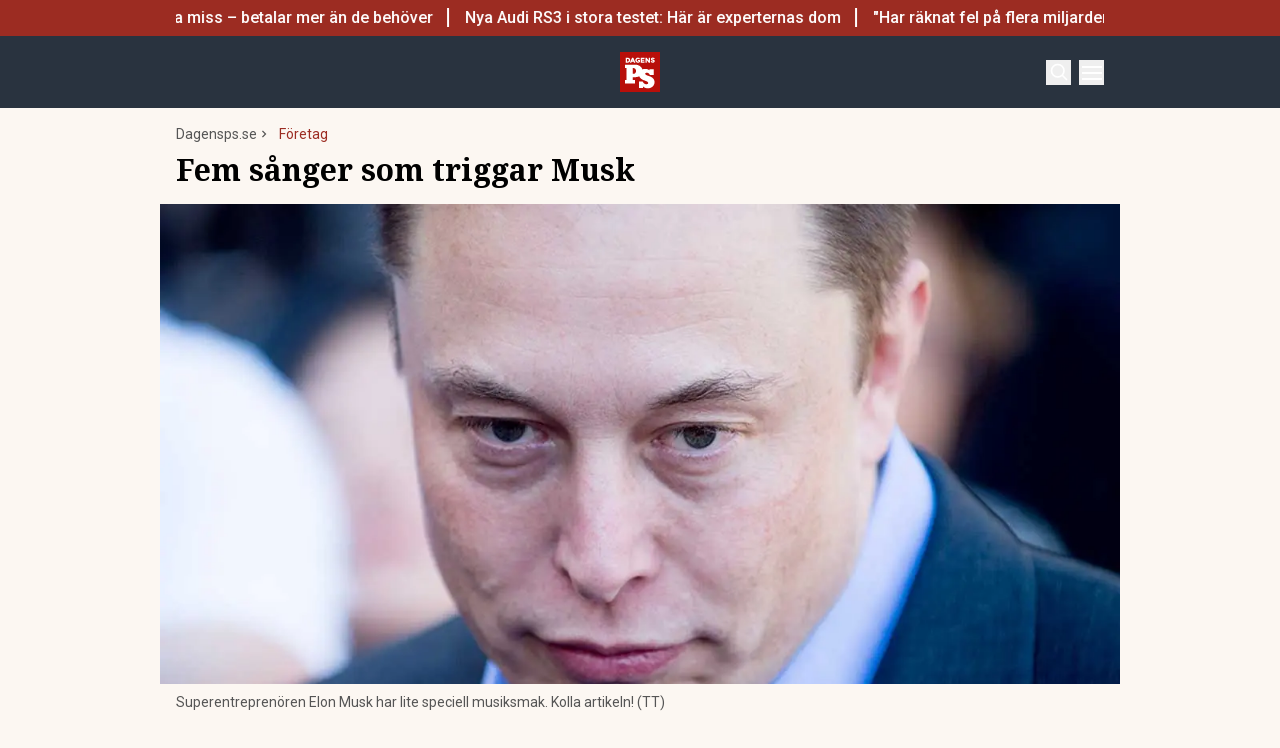

--- FILE ---
content_type: text/html; charset=utf-8
request_url: https://www.dagensps.se/foretag/fem-sanger-som-triggar-musk/
body_size: 49634
content:
<!DOCTYPE html><html lang="sv-SE"><head><meta charSet="utf-8"/><meta name="viewport" content="width=device-width, initial-scale=1.0"/><link rel="apple-touch-icon" sizes="180x180" href="/favicons/apple-touch-icon.png"/><link rel="icon" type="image/png" sizes="32x32" href="/favicons/favicon-32x32.png"/><link rel="icon" type="image/png" sizes="16x16" href="/favicons/favicon-16x16.png"/><link rel="manifest" href="/manifest.json"/><link rel="mask-icon" href="/favicons/safari-pinned-tab.svg" color="#b80f0a"/><meta name="msapplication-TileColor" content="#b80f0a"/><meta name="theme-color" content="#b80f0a"/><link href="https://www.googletagmanager.com/gtag/js?id=G-TTXEPVRLPV" rel="preload" as="script"/><link rel="dns-prefetch" href="https://www.googletagmanager.com"/><link rel="dns-prefetch" href="https://lwadm.com"/><meta name="description" content="Dagens PS är den optimala nyhetssajten för dig som älskar det bästa av det mesta med tyngdpunkt på business och entreprenörskap."/><style type="text/css">.fresnel-container{margin:0;padding:0;}
@media not all and (min-width:640px) and (max-width:767.98px){.fresnel-at-sm{display:none!important;}}
@media not all and (min-width:768px) and (max-width:1023.98px){.fresnel-at-md{display:none!important;}}
@media not all and (min-width:1024px) and (max-width:1359.98px){.fresnel-at-lg{display:none!important;}}
@media not all and (min-width:1360px) and (max-width:1535.98px){.fresnel-at-xl{display:none!important;}}
@media not all and (min-width:1536px){.fresnel-at-xl2{display:none!important;}}
@media not all and (max-width:767.98px){.fresnel-lessThan-md{display:none!important;}}
@media not all and (max-width:1023.98px){.fresnel-lessThan-lg{display:none!important;}}
@media not all and (max-width:1359.98px){.fresnel-lessThan-xl{display:none!important;}}
@media not all and (max-width:1535.98px){.fresnel-lessThan-xl2{display:none!important;}}
@media not all and (min-width:768px){.fresnel-greaterThan-sm{display:none!important;}}
@media not all and (min-width:1024px){.fresnel-greaterThan-md{display:none!important;}}
@media not all and (min-width:1360px){.fresnel-greaterThan-lg{display:none!important;}}
@media not all and (min-width:1536px){.fresnel-greaterThan-xl{display:none!important;}}
@media not all and (min-width:640px){.fresnel-greaterThanOrEqual-sm{display:none!important;}}
@media not all and (min-width:768px){.fresnel-greaterThanOrEqual-md{display:none!important;}}
@media not all and (min-width:1024px){.fresnel-greaterThanOrEqual-lg{display:none!important;}}
@media not all and (min-width:1360px){.fresnel-greaterThanOrEqual-xl{display:none!important;}}
@media not all and (min-width:1536px){.fresnel-greaterThanOrEqual-xl2{display:none!important;}}
@media not all and (min-width:640px) and (max-width:767.98px){.fresnel-between-sm-md{display:none!important;}}
@media not all and (min-width:640px) and (max-width:1023.98px){.fresnel-between-sm-lg{display:none!important;}}
@media not all and (min-width:640px) and (max-width:1359.98px){.fresnel-between-sm-xl{display:none!important;}}
@media not all and (min-width:640px) and (max-width:1535.98px){.fresnel-between-sm-xl2{display:none!important;}}
@media not all and (min-width:768px) and (max-width:1023.98px){.fresnel-between-md-lg{display:none!important;}}
@media not all and (min-width:768px) and (max-width:1359.98px){.fresnel-between-md-xl{display:none!important;}}
@media not all and (min-width:768px) and (max-width:1535.98px){.fresnel-between-md-xl2{display:none!important;}}
@media not all and (min-width:1024px) and (max-width:1359.98px){.fresnel-between-lg-xl{display:none!important;}}
@media not all and (min-width:1024px) and (max-width:1535.98px){.fresnel-between-lg-xl2{display:none!important;}}
@media not all and (min-width:1360px) and (max-width:1535.98px){.fresnel-between-xl-xl2{display:none!important;}}</style><title>Fem sånger som triggar Musk - Dagens PS</title><meta name="robots" content="index, follow, max-snippet:-1, max-image-preview:large, max-video-preview:-1"/><link rel="canonical" href="https://www.dagensps.se/foretag/fem-sanger-som-triggar-musk/"/><meta property="og:locale" content="sv_SE"/><meta property="og:type" content="article"/><meta property="og:title" content="Fem sånger som triggar Musk"/><meta property="og:description" content="Spana in vad miljardären och Tesla-skaparen har i lurarna för att hitta inspiration."/><meta property="og:url" content="https://www.dagensps.se/foretag/fem-sanger-som-triggar-musk/"/><meta property="og:site_name" content="Dagens PS"/><meta property="article:publisher" content="https://www.facebook.com/Dagensps"/><meta property="article:published_time" content="2016-09-23T22:00:00+00:00"/><meta property="og:image" content="https://www.dagensps.se/_next/image/?url=https%3A%2F%2Fdagensps.fra1.cdn.digitaloceanspaces.com%2Fuploads%2F2019%2F04%2Fmuskmusik.jpg&amp;w=1200&amp;q=75"/><meta property="og:image:width" content="1200"/><meta property="og:image:height" content="675"/><meta property="og:image:type" content="image/jpeg"/><meta name="author" content="Ola Söderlund"/><meta name="twitter:card" content="summary_large_image"/><meta name="twitter:creator" content="@Dagens__PS"/><meta name="twitter:site" content="@Dagens__PS"/><meta name="twitter:label1" content="Written by"/><meta name="twitter:data1" content="Ola Söderlund"/><meta name="twitter:label2" content="Est. reading time"/><meta name="twitter:data2" content="1 minute"/><script type="application/ld+json" class="yoast-schema-graph">{"@context":"https://schema.org","@graph":[{"@type":"NewsArticle","@id":"https://www.dagensps.se/foretag/fem-sanger-som-triggar-musk/#article","isPartOf":{"@id":"https://www.dagensps.se/foretag/fem-sanger-som-triggar-musk/"},"author":{"name":"Ola Söderlund","@id":"https://www.dagensps.se/#/schema/person/7a785109b5ef72b3bfca602296819e5e"},"headline":"Fem sånger som triggar Musk","datePublished":"2016-09-23T22:00:00+00:00","mainEntityOfPage":{"@id":"https://www.dagensps.se/foretag/fem-sanger-som-triggar-musk/"},"wordCount":171,"publisher":{"@id":"https://www.dagensps.se/#organization"},"image":{"@id":"https://www.dagensps.se/foretag/fem-sanger-som-triggar-musk/#primaryimage"},"thumbnailUrl":"https://dagensps.fra1.cdn.digitaloceanspaces.com/uploads/2019/04/muskmusik.jpg","keywords":["Elon Musk","Inspiration","Låtar","miljardär","Musik","Raket","Stjärna","Tesla"],"articleSection":["Företag"],"inLanguage":"sv-SE","copyrightYear":"2016","copyrightHolder":{"@id":"https://www.dagensps.se/#organization"}},{"@type":"WebPage","@id":"https://www.dagensps.se/foretag/fem-sanger-som-triggar-musk/","url":"https://www.dagensps.se/foretag/fem-sanger-som-triggar-musk/","name":"Fem sånger som triggar Musk - Dagens PS","isPartOf":{"@id":"https://www.dagensps.se/#website"},"primaryImageOfPage":{"@id":"https://www.dagensps.se/foretag/fem-sanger-som-triggar-musk/#primaryimage"},"image":{"@id":"https://www.dagensps.se/foretag/fem-sanger-som-triggar-musk/#primaryimage"},"thumbnailUrl":"https://dagensps.fra1.cdn.digitaloceanspaces.com/uploads/2019/04/muskmusik.jpg","datePublished":"2016-09-23T22:00:00+00:00","breadcrumb":{"@id":"https://www.dagensps.se/foretag/fem-sanger-som-triggar-musk/#breadcrumb"},"inLanguage":"sv-SE","potentialAction":[{"@type":"ReadAction","target":["https://www.dagensps.se/foretag/fem-sanger-som-triggar-musk/"]}]},{"@type":"ImageObject","inLanguage":"sv-SE","@id":"https://www.dagensps.se/foretag/fem-sanger-som-triggar-musk/#primaryimage","url":"https://dagensps.fra1.cdn.digitaloceanspaces.com/uploads/2019/04/muskmusik.jpg","contentUrl":"https://dagensps.fra1.cdn.digitaloceanspaces.com/uploads/2019/04/muskmusik.jpg","width":1200,"height":675,"caption":"Superentreprenören Elon Musk har lite speciell musiksmak. Kolla artikeln! (TT)"},{"@type":"BreadcrumbList","@id":"https://www.dagensps.se/foretag/fem-sanger-som-triggar-musk/#breadcrumb","itemListElement":[{"@type":"ListItem","position":1,"name":"Hem","item":"https://www.dagensps.se/"},{"@type":"ListItem","position":2,"name":"Fem sånger som triggar Musk"}]},{"@type":"WebSite","@id":"https://www.dagensps.se/#website","url":"https://www.dagensps.se/","name":"Dagens PS","description":"Nyheter om ekonomi och börs – utan kostnad","publisher":{"@id":"https://www.dagensps.se/#organization"},"alternateName":"PS","potentialAction":[{"@type":"SearchAction","target":{"@type":"EntryPoint","urlTemplate":"https://www.dagensps.se/?s={search_term_string}"},"query-input":{"@type":"PropertyValueSpecification","valueRequired":true,"valueName":"search_term_string"}}],"inLanguage":"sv-SE"},{"@type":"Organization","@id":"https://www.dagensps.se/#organization","name":"Dagens PS","alternateName":"PS","url":"https://www.dagensps.se/","logo":{"@type":"ImageObject","inLanguage":"sv-SE","@id":"https://www.dagensps.se/#/schema/logo/image/","url":"https://dagensps.fra1.cdn.digitaloceanspaces.com/uploads/2022/12/cropped-Senaste-nyheter-1.png","contentUrl":"https://dagensps.fra1.cdn.digitaloceanspaces.com/uploads/2022/12/cropped-Senaste-nyheter-1.png","width":500,"height":500,"caption":"Dagens PS"},"image":{"@id":"https://www.dagensps.se/#/schema/logo/image/"},"sameAs":["https://www.facebook.com/Dagensps","https://x.com/Dagens__PS","https://www.linkedin.com/company/dagensps/"]},{"@type":"Person","@id":"https://www.dagensps.se/#/schema/person/7a785109b5ef72b3bfca602296819e5e","name":"Ola Söderlund","image":{"@type":"ImageObject","inLanguage":"sv-SE","@id":"https://www.dagensps.se/#/schema/person/image/","url":"https://dagensps.fra1.cdn.digitaloceanspaces.com/uploads/2021/03/ola-DSC_2765-e1616486819210-821x1024.jpg","contentUrl":"https://dagensps.fra1.cdn.digitaloceanspaces.com/uploads/2021/03/ola-DSC_2765-e1616486819210-821x1024.jpg","caption":"Ola Söderlund"},"description":"Nyhetsreporter som bevakar börs, privatekonomi, näringslivsnyheter och världspolitik.","birthDate":"1964-11-09","gender":"Male","knowsAbout":["Ekonomi"],"knowsLanguage":["swedish"],"jobTitle":"journalist och redaktör","url":"https://www.dagensps.se/author/ola/"}]}</script><meta name="next-head-count" content="38"/><link rel="preload" href="/_next/static/media/0f3a385557f1712f-s.p.woff2" as="font" type="font/woff2" crossorigin="anonymous" data-next-font="size-adjust"/><link rel="preload" href="/_next/static/media/47cbc4e2adbc5db9-s.p.woff2" as="font" type="font/woff2" crossorigin="anonymous" data-next-font="size-adjust"/><link rel="preload" href="/_next/static/media/d88c3b2e8ac146cf-s.p.woff2" as="font" type="font/woff2" crossorigin="anonymous" data-next-font="size-adjust"/><link rel="preload" href="/_next/static/css/4c04ad2243aa05d5.css" as="style"/><link rel="stylesheet" href="/_next/static/css/4c04ad2243aa05d5.css" data-n-g=""/><noscript data-n-css=""></noscript><script defer="" nomodule="" src="/_next/static/chunks/polyfills-c67a75d1b6f99dc8.js"></script><script src="/_next/static/chunks/webpack-38cee4c0e358b1a3.js" defer="" data-cookieconsent="ignore"></script><script src="/_next/static/chunks/framework-2c79e2a64abdb08b.js" defer="" data-cookieconsent="ignore"></script><script src="/_next/static/chunks/main-566c31a6fbd8a888.js" defer="" data-cookieconsent="ignore"></script><script src="/_next/static/chunks/pages/_app-463d5055c791312f.js" defer="" data-cookieconsent="ignore"></script><script src="/_next/static/chunks/252f366e-cd75c61f544052ea.js" defer="" data-cookieconsent="ignore"></script><script src="/_next/static/chunks/1bfc9850-b12f6f90a8c4def8.js" defer="" data-cookieconsent="ignore"></script><script src="/_next/static/chunks/83-f9308ba11161678f.js" defer="" data-cookieconsent="ignore"></script><script src="/_next/static/chunks/691-0e7a198e490e76fa.js" defer="" data-cookieconsent="ignore"></script><script src="/_next/static/chunks/500-737d1b95a4f06793.js" defer="" data-cookieconsent="ignore"></script><script src="/_next/static/chunks/587-6f2b32a6434bb48f.js" defer="" data-cookieconsent="ignore"></script><script src="/_next/static/chunks/809-214da19232ccf86d.js" defer="" data-cookieconsent="ignore"></script><script src="/_next/static/chunks/813-24fb81bcd46f954f.js" defer="" data-cookieconsent="ignore"></script><script src="/_next/static/chunks/pages/%5B...params%5D-964d67fc6a90dd5e.js" defer="" data-cookieconsent="ignore"></script><script src="/_next/static/ssV0ySk4RenaMUp_PxeKz/_buildManifest.js" defer="" data-cookieconsent="ignore"></script><script src="/_next/static/ssV0ySk4RenaMUp_PxeKz/_ssgManifest.js" defer="" data-cookieconsent="ignore"></script><style id="__jsx-35853790">html{font-family:'__Roboto_3a16c0', '__Roboto_Fallback_3a16c0'}h1,h2,h3,h4,h5,h6{font-family:'__Noto_Serif_adaffd', '__Noto_Serif_Fallback_adaffd'}</style></head><body class="bg-[#fcf7f2] text-text-primary antialiased"><div id="__next"><noscript class="jsx-35853790"><iframe
                src="https://www.googletagmanager.com/ns.html?id=GTM-M5G7JN"
                height="0"
                width="0"
                style="display:none;visibility:hidden"
              ></iframe></noscript><div class="sticky top-0 z-50"><div class="bg-red"><div class="container px-4 h-[36px]"></div></div><header class="flex justify-between text-white bg-marine"><div class="container flex justify-between items-center p-4 "><div class="flex flex-col justify-center font-medium min-h-[52px] md:min-h-0 flex-[0_0_30%]"></div><div class="flex-[0_0_auto]"><a href="/"><img alt="Dagens PS" loading="lazy" width="40" height="40" decoding="async" data-nimg="1" style="color:transparent" src="/_next/static/media/logo.6e462546.svg"/></a></div><div class="flex justify-end items-center space-x-2 flex-[0_0_30%]"><div class="fresnel-container fresnel-greaterThanOrEqual-xl "><button class="bg-red rounded-full text-white block flex items-center justify-center font-medium text-sm px-4 py-1 h-[25px]">Prenumerera</button></div><button class="w-[25px] h-[25px] relative focus:outline-none" aria-label="Search"><svg xmlns="http://www.w3.org/2000/svg" fill="none" viewBox="0 0 24 24" stroke-width="2" stroke="currentColor" class="w-5 h-5 absolute transform transition duration-500 ease-in-out left-1/2 top-1/2 -translate-x-1/2 -translate-y-1/2 scale-1"><path stroke-linecap="round" stroke-linejoin="round" d="M21 21l-5.197-5.197m0 0A7.5 7.5 0 105.196 5.196a7.5 7.5 0 0010.607 10.607z"></path></svg><div class="block w-5 absolute left-1/2 top-1/2 transform  -translate-x-1/2 -translate-y-1/2"><span aria-hidden="true" class="block absolute h-0.5 w-5 bg-current transform transition duration-500 ease-in-out scale-0"></span><span aria-hidden="true" class="block absolute h-0.5 w-5 bg-current transform  transition duration-500 ease-in-out scale-0"></span></div></button><button class="w-[25px] h-[25px] relative focus:outline-none" aria-label="Menu"><div class="block w-5 absolute left-1/2 top-1/2 transform  -translate-x-1/2 -translate-y-1/2"><span aria-hidden="true" class="block absolute h-0.5 w-5 bg-current transform transition duration-500 ease-in-out -translate-y-1.5"></span><span aria-hidden="true" class="block absolute  h-0.5 w-5 bg-current   transform transition duration-500 ease-in-out"></span><span aria-hidden="true" class="block absolute  h-0.5 w-5 bg-current transform  transition duration-500 ease-in-out translate-y-1.5"></span></div></button></div></div></header><div class="fresnel-container fresnel-greaterThanOrEqual-xl "><nav class="bg-beige px-4 relative"><div class="container"><div class="flex justify-center"><div class="relative dropdown"><a class="flex items-center justify-between font-medium text-sm bg-beige p-4 transition-colors hover:bg-[#d2d1d0] h-[45px] text-[#0a0a0a]" href="https://www.dagensps.se/senaste-nytt/">Senaste nytt</a><div class="flex-col absolute w-[200px] dropdown-content top-[45px]"><a class="flex items-center justify-between font-medium text-sm bg-beige p-4 transition-colors hover:bg-[#d2d1d0] h-[45px] text-[#0a0a0a]" href="/debatt/">Debatt</a></div></div><div class="relative dropdown"><a class="flex items-center justify-between font-medium text-sm bg-beige p-4 transition-colors hover:bg-[#d2d1d0] h-[45px] text-[#0a0a0a]" href="/varlden/">Världen</a><div class="flex-col absolute w-[200px] dropdown-content top-[45px]"><a class="flex items-center justify-between font-medium text-sm bg-beige p-4 transition-colors hover:bg-[#d2d1d0] h-[45px] text-[#0a0a0a]" href="/varlden/konflikter/">Konflikter</a><a class="flex items-center justify-between font-medium text-sm bg-beige p-4 transition-colors hover:bg-[#d2d1d0] h-[45px] text-[#0a0a0a]" href="/varlden/handel/">Handel</a><a class="flex items-center justify-between font-medium text-sm bg-beige p-4 transition-colors hover:bg-[#d2d1d0] h-[45px] text-[#0a0a0a]" href="/varlden/politik/">Politik</a><a class="flex items-center justify-between font-medium text-sm bg-beige p-4 transition-colors hover:bg-[#d2d1d0] h-[45px] text-[#0a0a0a]" href="/varlden/klimat/">Klimat</a><a class="flex items-center justify-between font-medium text-sm bg-beige p-4 transition-colors hover:bg-[#d2d1d0] h-[45px] text-[#0a0a0a]" href="/varlden/historia/">Historia</a></div></div><div class="relative dropdown"><a class="flex items-center justify-between font-medium text-sm bg-beige p-4 transition-colors hover:bg-[#d2d1d0] h-[45px] text-[#0a0a0a]" href="/bors-finans/">Börs &amp; Finans</a><div class="flex-col absolute w-[200px] dropdown-content top-[45px]"><div class="relative dropdown"><a class="flex items-center justify-between font-medium text-sm bg-beige p-4 transition-colors hover:bg-[#d2d1d0] h-[45px] text-[#0a0a0a]" href="/index/omxspi/">Börskurser</a><div class="flex-col absolute w-[200px] dropdown-content top-0 left-[200px]"><a class="flex items-center justify-between font-medium text-sm bg-beige p-4 transition-colors hover:bg-[#d2d1d0] h-[45px] text-[#0a0a0a]" href="/index/omxspi/">OMXSPI</a><a class="flex items-center justify-between font-medium text-sm bg-beige p-4 transition-colors hover:bg-[#d2d1d0] h-[45px] text-[#0a0a0a]" href="/index/omxs30/">OMXS30</a><a class="flex items-center justify-between font-medium text-sm bg-beige p-4 transition-colors hover:bg-[#d2d1d0] h-[45px] text-[#0a0a0a]" href="/index/large-cap/">Large Cap</a><a class="flex items-center justify-between font-medium text-sm bg-beige p-4 transition-colors hover:bg-[#d2d1d0] h-[45px] text-[#0a0a0a]" href="/index/mid-cap/">Mid Cap</a><a class="flex items-center justify-between font-medium text-sm bg-beige p-4 transition-colors hover:bg-[#d2d1d0] h-[45px] text-[#0a0a0a]" href="/index/small-cap/">Small Cap</a></div></div><a class="flex items-center justify-between font-medium text-sm bg-beige p-4 transition-colors hover:bg-[#d2d1d0] h-[45px] text-[#0a0a0a]" href="/bors-finans/investeringsguide/">Investeringsguide</a><div class="relative dropdown"><a class="flex items-center justify-between font-medium text-sm bg-beige p-4 transition-colors hover:bg-[#d2d1d0] h-[45px] text-[#0a0a0a]" href="/bors-finans/aktier/">Aktier</a><div class="flex-col absolute w-[200px] dropdown-content top-0 left-[200px]"><a class="flex items-center justify-between font-medium text-sm bg-beige p-4 transition-colors hover:bg-[#d2d1d0] h-[45px] text-[#0a0a0a]" href="/bors-finans/industri/">Industri</a><a class="flex items-center justify-between font-medium text-sm bg-beige p-4 transition-colors hover:bg-[#d2d1d0] h-[45px] text-[#0a0a0a]" href="/bors-finans/fastigheter/">Fastigheter</a></div></div><a class="flex items-center justify-between font-medium text-sm bg-beige p-4 transition-colors hover:bg-[#d2d1d0] h-[45px] text-[#0a0a0a]" href="/bors-finans/fonder/">Fonder</a><a class="flex items-center justify-between font-medium text-sm bg-beige p-4 transition-colors hover:bg-[#d2d1d0] h-[45px] text-[#0a0a0a]" href="/bors-finans/borsnoteringar/">Börsnoteringar</a><a class="flex items-center justify-between font-medium text-sm bg-beige p-4 transition-colors hover:bg-[#d2d1d0] h-[45px] text-[#0a0a0a]" href="/bors-finans/emissioner/">Emissioner</a><a class="flex items-center justify-between font-medium text-sm bg-beige p-4 transition-colors hover:bg-[#d2d1d0] h-[45px] text-[#0a0a0a]" href="/bors-finans/makro/">Makro</a><a class="flex items-center justify-between font-medium text-sm bg-beige p-4 transition-colors hover:bg-[#d2d1d0] h-[45px] text-[#0a0a0a]" href="/bors-finans/ravaror/">Råvaror</a><a class="flex items-center justify-between font-medium text-sm bg-beige p-4 transition-colors hover:bg-[#d2d1d0] h-[45px] text-[#0a0a0a]" href="/bors-finans/valuta/">Valuta</a><a class="flex items-center justify-between font-medium text-sm bg-beige p-4 transition-colors hover:bg-[#d2d1d0] h-[45px] text-[#0a0a0a]" href="/bors-finans/fastigheter/">Fastigheter</a><a class="flex items-center justify-between font-medium text-sm bg-beige p-4 transition-colors hover:bg-[#d2d1d0] h-[45px] text-[#0a0a0a]" href="/bors-finans/industri/">Industri</a><a class="flex items-center justify-between font-medium text-sm bg-beige p-4 transition-colors hover:bg-[#d2d1d0] h-[45px] text-[#0a0a0a]" href="/life-science/">Life Science</a><div class="relative dropdown"><a class="flex items-center justify-between font-medium text-sm bg-beige p-4 transition-colors hover:bg-[#d2d1d0] h-[45px] text-[#0a0a0a]" href="/bors-finans/fintech/">Fintech</a><div class="flex-col absolute w-[200px] dropdown-content top-0 left-[200px]"><a class="flex items-center justify-between font-medium text-sm bg-beige p-4 transition-colors hover:bg-[#d2d1d0] h-[45px] text-[#0a0a0a]" href="/bors-finans/fintech/kryptovalutor/">Kryptovalutor</a></div></div></div></div><div class="relative dropdown"><a class="flex items-center justify-between font-medium text-sm bg-beige p-4 transition-colors hover:bg-[#d2d1d0] h-[45px] text-[#0a0a0a]" href="/privatekonomi/">Privatekonomi</a><div class="flex-col absolute w-[200px] dropdown-content top-[45px]"><a class="flex items-center justify-between font-medium text-sm bg-beige p-4 transition-colors hover:bg-[#d2d1d0] h-[45px] text-[#0a0a0a]" href="/privatekonomi/bostad/">Bostad</a><a class="flex items-center justify-between font-medium text-sm bg-beige p-4 transition-colors hover:bg-[#d2d1d0] h-[45px] text-[#0a0a0a]" href="/privatekonomi/dromboende/">Drömboende</a><a class="flex items-center justify-between font-medium text-sm bg-beige p-4 transition-colors hover:bg-[#d2d1d0] h-[45px] text-[#0a0a0a]" href="/privatekonomi/spara/">Spara</a><a class="flex items-center justify-between font-medium text-sm bg-beige p-4 transition-colors hover:bg-[#d2d1d0] h-[45px] text-[#0a0a0a]" href="/privatekonomi/deklaration-skatter/">Deklaration &amp; skatter</a><a class="flex items-center justify-between font-medium text-sm bg-beige p-4 transition-colors hover:bg-[#d2d1d0] h-[45px] text-[#0a0a0a]" href="/privatekonomi/sakerhet/">Säkerhet</a><a class="flex items-center justify-between font-medium text-sm bg-beige p-4 transition-colors hover:bg-[#d2d1d0] h-[45px] text-[#0a0a0a]" href="/privatekonomi/pension/">Pension</a><a class="flex items-center justify-between font-medium text-sm bg-beige p-4 transition-colors hover:bg-[#d2d1d0] h-[45px] text-[#0a0a0a]" href="/privatekonomi/jobb-karriar/">Jobb</a><div class="relative dropdown"><a class="flex items-center justify-between font-medium text-sm bg-beige p-4 transition-colors hover:bg-[#d2d1d0] h-[45px] text-[#0a0a0a]" href="/privatekonomi/ekonomiguider/">Ekonomiguider</a><div class="flex-col absolute w-[200px] dropdown-content top-0 left-[200px]"><a class="flex items-center justify-between font-medium text-sm bg-beige p-4 transition-colors hover:bg-[#d2d1d0] h-[45px] text-[#0a0a0a]" href="/privatekonomi/ekonomiguider/sparkonto/">Sparkonto</a><a class="flex items-center justify-between font-medium text-sm bg-beige p-4 transition-colors hover:bg-[#d2d1d0] h-[45px] text-[#0a0a0a]" href="/privatekonomi/ekonomiguider/bolan/">Bolån</a><a class="flex items-center justify-between font-medium text-sm bg-beige p-4 transition-colors hover:bg-[#d2d1d0] h-[45px] text-[#0a0a0a]" href="/privatekonomi/ekonomiguider/forsakringar/">Försäkringar</a><a class="flex items-center justify-between font-medium text-sm bg-beige p-4 transition-colors hover:bg-[#d2d1d0] h-[45px] text-[#0a0a0a]" href="/privatekonomi/ekonomiguider/elavtal/">Elavtal</a><a class="flex items-center justify-between font-medium text-sm bg-beige p-4 transition-colors hover:bg-[#d2d1d0] h-[45px] text-[#0a0a0a]" href="/privatekonomi/ekonomiguider/lan/">Lån</a></div></div></div></div><div class="relative dropdown"><a class="flex items-center justify-between font-medium text-sm bg-beige p-4 transition-colors hover:bg-[#d2d1d0] h-[45px] text-[#0a0a0a]" href="/teknik/">Teknik</a><div class="flex-col absolute w-[200px] dropdown-content top-[45px]"><a class="flex items-center justify-between font-medium text-sm bg-beige p-4 transition-colors hover:bg-[#d2d1d0] h-[45px] text-[#0a0a0a]" href="/teknik/hallbarhet/">Hållbarhet</a><a class="flex items-center justify-between font-medium text-sm bg-beige p-4 transition-colors hover:bg-[#d2d1d0] h-[45px] text-[#0a0a0a]" href="/teknik/prylar/">Prylar</a><a class="flex items-center justify-between font-medium text-sm bg-beige p-4 transition-colors hover:bg-[#d2d1d0] h-[45px] text-[#0a0a0a]" href="/teknik/innovationer/">Innovationer</a><a class="flex items-center justify-between font-medium text-sm bg-beige p-4 transition-colors hover:bg-[#d2d1d0] h-[45px] text-[#0a0a0a]" href="/teknik/energi/">Energi</a><a class="flex items-center justify-between font-medium text-sm bg-beige p-4 transition-colors hover:bg-[#d2d1d0] h-[45px] text-[#0a0a0a]" href="/teknik/mobil/">Mobil</a></div></div><div class="relative dropdown"><a class="flex items-center justify-between font-medium text-sm bg-beige p-4 transition-colors hover:bg-[#d2d1d0] h-[45px] text-[#0a0a0a]" href="/foretag/">Företag</a><div class="flex-col absolute w-[200px] dropdown-content top-[45px]"><div class="relative dropdown"><a class="flex items-center justify-between font-medium text-sm bg-beige p-4 transition-colors hover:bg-[#d2d1d0] h-[45px] text-[#0a0a0a]" href="/karriar/">Karriär</a><div class="flex-col absolute w-[200px] dropdown-content top-0 left-[200px]"><a class="flex items-center justify-between font-medium text-sm bg-beige p-4 transition-colors hover:bg-[#d2d1d0] h-[45px] text-[#0a0a0a]" href="/karriar/personlig-utveckling/">Personlig utveckling</a><a class="flex items-center justify-between font-medium text-sm bg-beige p-4 transition-colors hover:bg-[#d2d1d0] h-[45px] text-[#0a0a0a]" href="/karriar/ledarskap/">Ledarskap</a><a class="flex items-center justify-between font-medium text-sm bg-beige p-4 transition-colors hover:bg-[#d2d1d0] h-[45px] text-[#0a0a0a]" href="https://www.realtid.se/platsannonser/">Platsannonser</a></div></div><a class="flex items-center justify-between font-medium text-sm bg-beige p-4 transition-colors hover:bg-[#d2d1d0] h-[45px] text-[#0a0a0a]" href="/foretag/foretagsekonomi/">Företagsekonomi</a><a class="flex items-center justify-between font-medium text-sm bg-beige p-4 transition-colors hover:bg-[#d2d1d0] h-[45px] text-[#0a0a0a]" href="/foretag/foretagsforsakringar/">Företagsförsäkringar</a><a class="flex items-center justify-between font-medium text-sm bg-beige p-4 transition-colors hover:bg-[#d2d1d0] h-[45px] text-[#0a0a0a]" href="/foretag/tjanstebil/">Tjänstebil</a><a class="flex items-center justify-between font-medium text-sm bg-beige p-4 transition-colors hover:bg-[#d2d1d0] h-[45px] text-[#0a0a0a]" href="/foretag/tjanstepension/">Tjänstepension</a><a class="flex items-center justify-between font-medium text-sm bg-beige p-4 transition-colors hover:bg-[#d2d1d0] h-[45px] text-[#0a0a0a]" href="/foretag/startup/">Startup</a><a class="flex items-center justify-between font-medium text-sm bg-beige p-4 transition-colors hover:bg-[#d2d1d0] h-[45px] text-[#0a0a0a]" href="/foretag/ehandel/">E-handel</a><a class="flex items-center justify-between font-medium text-sm bg-beige p-4 transition-colors hover:bg-[#d2d1d0] h-[45px] text-[#0a0a0a]" href="/foretag/digitalisering-ai/">Digitalisering &amp; AI</a><a class="flex items-center justify-between font-medium text-sm bg-beige p-4 transition-colors hover:bg-[#d2d1d0] h-[45px] text-[#0a0a0a]" href="/foretag/profiler/">Profiler</a><a class="flex items-center justify-between font-medium text-sm bg-beige p-4 transition-colors hover:bg-[#d2d1d0] h-[45px] text-[#0a0a0a]" href="/foretag/foretagsnyheter/">Företagsnyheter</a></div></div><div class="relative dropdown"><a class="flex items-center justify-between font-medium text-sm bg-beige p-4 transition-colors hover:bg-[#d2d1d0] h-[45px] text-[#0a0a0a]" href="/motor/">Motor</a><div class="flex-col absolute w-[200px] dropdown-content top-[45px]"><a class="flex items-center justify-between font-medium text-sm bg-beige p-4 transition-colors hover:bg-[#d2d1d0] h-[45px] text-[#0a0a0a]" href="/motor/kopa-bil/">Köpa bil</a><a class="flex items-center justify-between font-medium text-sm bg-beige p-4 transition-colors hover:bg-[#d2d1d0] h-[45px] text-[#0a0a0a]" href="/motor/biltester/">Biltester</a><a class="flex items-center justify-between font-medium text-sm bg-beige p-4 transition-colors hover:bg-[#d2d1d0] h-[45px] text-[#0a0a0a]" href="/motor/elbil/">Elbil</a><a class="flex items-center justify-between font-medium text-sm bg-beige p-4 transition-colors hover:bg-[#d2d1d0] h-[45px] text-[#0a0a0a]" href="/motor/klassiska-bilar/">Klassiska bilar</a><a class="flex items-center justify-between font-medium text-sm bg-beige p-4 transition-colors hover:bg-[#d2d1d0] h-[45px] text-[#0a0a0a]" href="/motor/bast-i-alla-tester/">Bäst i alla tester</a><a class="flex items-center justify-between font-medium text-sm bg-beige p-4 transition-colors hover:bg-[#d2d1d0] h-[45px] text-[#0a0a0a]" href="/motor/bat/">Båt</a></div></div><a class="flex items-center justify-between font-medium text-sm bg-beige p-4 transition-colors hover:bg-[#d2d1d0] h-[45px] text-[#0a0a0a]" href="/halsa/">Hälsa</a><div class="relative dropdown"><a class="flex items-center justify-between font-medium text-sm bg-beige p-4 transition-colors hover:bg-[#d2d1d0] h-[45px] text-[#0a0a0a]" href="/perfect-weekend/">Perfect Weekend</a><div class="flex-col absolute w-[200px] dropdown-content top-[45px]"><a class="flex items-center justify-between font-medium text-sm bg-beige p-4 transition-colors hover:bg-[#d2d1d0] h-[45px] text-[#0a0a0a]" href="/weekend/mat-vin/">Mat &amp; Vin</a><a class="flex items-center justify-between font-medium text-sm bg-beige p-4 transition-colors hover:bg-[#d2d1d0] h-[45px] text-[#0a0a0a]" href="/weekend/resor/">Resor</a><a class="flex items-center justify-between font-medium text-sm bg-beige p-4 transition-colors hover:bg-[#d2d1d0] h-[45px] text-[#0a0a0a]" href="/weekend/noje-underhallning/">Nöje &amp; Underhållning</a><a class="flex items-center justify-between font-medium text-sm bg-beige p-4 transition-colors hover:bg-[#d2d1d0] h-[45px] text-[#0a0a0a]" href="/weekend/klockor/">Klockor</a><a class="flex items-center justify-between font-medium text-sm bg-beige p-4 transition-colors hover:bg-[#d2d1d0] h-[45px] text-[#0a0a0a]" href="/weekend/trend/">Trend</a><a class="flex items-center justify-between font-medium text-sm bg-beige p-4 transition-colors hover:bg-[#d2d1d0] h-[45px] text-[#0a0a0a]" href="/weekend/restaurang/">Restaurang</a></div></div><div class="relative dropdown"><a class="flex items-center justify-between font-medium text-sm bg-beige p-4 transition-colors hover:bg-[#d2d1d0] h-[45px] text-[#0a0a0a]" href="/ps-studio/">PS Studio</a><div class="flex-col absolute w-[200px] dropdown-content top-[45px]"><a class="flex items-center justify-between font-medium text-sm bg-beige p-4 transition-colors hover:bg-[#d2d1d0] h-[45px] text-[#0a0a0a]" href="/ps-studio/podcast/">Podcast</a></div></div></div></div></nav></div></div><main class="pb-14"><div class="infinite-scroll-component__outerdiv"><div class="infinite-scroll-component " style="height:auto;overflow:inherit;-webkit-overflow-scrolling:touch"><div class=""><div class="container grid grid-cols-1 xl:grid-cols-[980px_auto] gap-8 xl:px-4 xl:py-12"><div><div><div class="container p-4 pb-2 xl:p-0"><div class="flex items-center gap-2 text-text-secondary text-sm flex-wrap mb-2"><a class="" href="/">Dagensps.se</a><div class="flex items-center space-x-2"><svg stroke="currentColor" fill="currentColor" stroke-width="0" viewBox="0 0 24 24" height="1em" width="1em" xmlns="http://www.w3.org/2000/svg"><path fill="none" d="M0 0h24v24H0z"></path><path d="M10 6L8.59 7.41 13.17 12l-4.58 4.59L10 18l6-6z"></path></svg><a class="text-red" href="/foretag/">Företag</a></div></div><h1 class="text-2xl md:text-3xl xl:text-5xl mb-2 xl:mb-4 xl:leading-tight">Fem sånger som triggar Musk</h1></div><div class="relative xl:mb-2 aspect-w-2 aspect-h-1"><img alt="Superentreprenören Elon Musk har lite speciell musiksmak. Kolla artikeln! (TT)" loading="eager" decoding="async" data-nimg="fill" class="object-cover object-top" style="position:absolute;height:100%;width:100%;left:0;top:0;right:0;bottom:0;color:transparent" sizes="(max-width: 640px) 100vw, (max-width: 1360px) 100vw, 75vw" srcSet="/_next/image/?url=https%3A%2F%2Fdagensps.fra1.cdn.digitaloceanspaces.com%2Fuploads%2F2019%2F04%2Fmuskmusik.jpg&amp;w=640&amp;q=75 640w, /_next/image/?url=https%3A%2F%2Fdagensps.fra1.cdn.digitaloceanspaces.com%2Fuploads%2F2019%2F04%2Fmuskmusik.jpg&amp;w=750&amp;q=75 750w, /_next/image/?url=https%3A%2F%2Fdagensps.fra1.cdn.digitaloceanspaces.com%2Fuploads%2F2019%2F04%2Fmuskmusik.jpg&amp;w=828&amp;q=75 828w, /_next/image/?url=https%3A%2F%2Fdagensps.fra1.cdn.digitaloceanspaces.com%2Fuploads%2F2019%2F04%2Fmuskmusik.jpg&amp;w=1080&amp;q=75 1080w, /_next/image/?url=https%3A%2F%2Fdagensps.fra1.cdn.digitaloceanspaces.com%2Fuploads%2F2019%2F04%2Fmuskmusik.jpg&amp;w=1200&amp;q=75 1200w" src="/_next/image/?url=https%3A%2F%2Fdagensps.fra1.cdn.digitaloceanspaces.com%2Fuploads%2F2019%2F04%2Fmuskmusik.jpg&amp;w=1200&amp;q=75"/></div><div class="container p-4 pt-2 xl:p-0"><figcaption class="text-text-secondary text-sm mb-4">Superentreprenören Elon Musk har lite speciell musiksmak. Kolla artikeln! (TT)</figcaption><div class="w-full border-b-2 pb-3 mb-4 mt-2 border-beige flex flex-row justify-between"><a class="flex items-center" href="/author/ola/"><div class="flex space-x-4 w-full"><div class="relative flex-shrink-0" style="width:45px;height:45px"><img alt="Ola Söderlund" loading="lazy" decoding="async" data-nimg="fill" class="rounded-full object-cover" style="position:absolute;height:100%;width:100%;left:0;top:0;right:0;bottom:0;color:transparent" sizes="100vw" srcSet="/_next/image/?url=https%3A%2F%2Fdagensps.fra1.cdn.digitaloceanspaces.com%2Fuploads%2F2021%2F03%2Fola-DSC_2765-e1616486819210-241x300.jpg&amp;w=640&amp;q=75 640w, /_next/image/?url=https%3A%2F%2Fdagensps.fra1.cdn.digitaloceanspaces.com%2Fuploads%2F2021%2F03%2Fola-DSC_2765-e1616486819210-241x300.jpg&amp;w=750&amp;q=75 750w, /_next/image/?url=https%3A%2F%2Fdagensps.fra1.cdn.digitaloceanspaces.com%2Fuploads%2F2021%2F03%2Fola-DSC_2765-e1616486819210-241x300.jpg&amp;w=828&amp;q=75 828w, /_next/image/?url=https%3A%2F%2Fdagensps.fra1.cdn.digitaloceanspaces.com%2Fuploads%2F2021%2F03%2Fola-DSC_2765-e1616486819210-241x300.jpg&amp;w=1080&amp;q=75 1080w, /_next/image/?url=https%3A%2F%2Fdagensps.fra1.cdn.digitaloceanspaces.com%2Fuploads%2F2021%2F03%2Fola-DSC_2765-e1616486819210-241x300.jpg&amp;w=1200&amp;q=75 1200w" src="/_next/image/?url=https%3A%2F%2Fdagensps.fra1.cdn.digitaloceanspaces.com%2Fuploads%2F2021%2F03%2Fola-DSC_2765-e1616486819210-241x300.jpg&amp;w=1200&amp;q=75"/></div><div><span class="font-bold table-caption leading-relaxed font-normal text-sm">Ola Söderlund</span></div></div></a><div class="flex flex-col text-text-secondary text-sm items-end ml-2 leading-relaxed"><span>Uppdaterad: <!-- -->24 sep. 2016</span><span>Publicerad: <!-- -->24 sep. 2016</span></div></div><div class="article-content xl:prose-2xl max-w-none font-bold prose-p:leading-normal"><p>Musk har sagt att det inte är någon dans på rosor att driva eget företag. Tvärt om handlar det om hårt arbete och lite fritid.</p></div><div class="my-4"><div class="fresnel-container fresnel-greaterThanOrEqual-xl "><div class="flex justify-center"><div><div class="text-xs text-text-secondary">ANNONS</div><div class="flex justify-center" style="min-width:980px;min-height:250px"><div id="dagensps_pano1_:R9b2qf46:"></div></div></div></div></div></div><div class="grid grid-cols-1 xl:grid-cols-[300px_auto] gap-0 xl:gap-8"><div class="fresnel-container fresnel-greaterThanOrEqual-xl "><div class="flex space-x-4 font-bold text-xs justify-between mb-4"><a target="_blank" rel="noreferrer" class="flex space-x-2 items-center hover:underline" href="https://www.facebook.com/sharer/sharer.php?u=https%3A%2F%2Fwww.dagensps.se%2Fforetag%2Ffem-sanger-som-triggar-musk%2F"><span>Facebook</span><div class="bg-[#1f3d7c] text-white rounded-full w-[20px] h-[20px] flex items-center justify-center"><svg stroke="currentColor" fill="currentColor" stroke-width="0" viewBox="0 0 320 512" height="1em" width="1em" xmlns="http://www.w3.org/2000/svg"><path d="M279.14 288l14.22-92.66h-88.91v-60.13c0-25.35 12.42-50.06 52.24-50.06h40.42V6.26S260.43 0 225.36 0c-73.22 0-121.08 44.38-121.08 124.72v70.62H22.89V288h81.39v224h100.17V288z"></path></svg></div></a><a target="_blank" rel="noreferrer" class="flex space-x-2 items-center hover:underline" href="https://twitter.com/intent/tweet?text=https%3A%2F%2Fwww.dagensps.se%2Fforetag%2Ffem-sanger-som-triggar-musk%2F"><span>Twitter</span><div class="bg-[#008de4] text-white rounded-full w-[20px] h-[20px] flex items-center justify-center"><svg stroke="currentColor" fill="currentColor" stroke-width="0" viewBox="0 0 512 512" height="1em" width="1em" xmlns="http://www.w3.org/2000/svg"><path d="M459.37 151.716c.325 4.548.325 9.097.325 13.645 0 138.72-105.583 298.558-298.558 298.558-59.452 0-114.68-17.219-161.137-47.106 8.447.974 16.568 1.299 25.34 1.299 49.055 0 94.213-16.568 130.274-44.832-46.132-.975-84.792-31.188-98.112-72.772 6.498.974 12.995 1.624 19.818 1.624 9.421 0 18.843-1.3 27.614-3.573-48.081-9.747-84.143-51.98-84.143-102.985v-1.299c13.969 7.797 30.214 12.67 47.431 13.319-28.264-18.843-46.781-51.005-46.781-87.391 0-19.492 5.197-37.36 14.294-52.954 51.655 63.675 129.3 105.258 216.365 109.807-1.624-7.797-2.599-15.918-2.599-24.04 0-57.828 46.782-104.934 104.934-104.934 30.213 0 57.502 12.67 76.67 33.137 23.715-4.548 46.456-13.32 66.599-25.34-7.798 24.366-24.366 44.833-46.132 57.827 21.117-2.273 41.584-8.122 60.426-16.243-14.292 20.791-32.161 39.308-52.628 54.253z"></path></svg></div></a><a target="_blank" rel="noreferrer" class="flex space-x-2 items-center hover:underline" href="https://www.linkedin.com/sharing/share-offsite/?url=https%3A%2F%2Fwww.dagensps.se%2Fforetag%2Ffem-sanger-som-triggar-musk%2F"><span>LinkedIn</span><div class="bg-[#007bb9] text-white rounded-full w-[20px] h-[20px] flex items-center justify-center"><svg stroke="currentColor" fill="currentColor" stroke-width="0" viewBox="0 0 448 512" height="1em" width="1em" xmlns="http://www.w3.org/2000/svg"><path d="M100.28 448H7.4V148.9h92.88zM53.79 108.1C24.09 108.1 0 83.5 0 53.8a53.79 53.79 0 0 1 107.58 0c0 29.7-24.1 54.3-53.79 54.3zM447.9 448h-92.68V302.4c0-34.7-.7-79.2-48.29-79.2-48.29 0-55.69 37.7-55.69 76.7V448h-92.78V148.9h89.08v40.8h1.3c12.4-23.5 42.69-48.3 87.88-48.3 94 0 111.28 61.9 111.28 142.3V448z"></path></svg></div></a></div><div><h4 class="border-t-[3px] border-t-red py-4 text-xl">Mest läst i kategorin</h4><div class="flex flex-col space-y-4"><div><a class="flex space-x-2" href="/foretag/biltema-i-blasvader-satter-munkavle-pa-oss/"><div class="relative"><img alt="Biltema är i blåsväder efter uppsägningar och munkavle" loading="lazy" width="152" height="152" decoding="async" data-nimg="1" class="object-cover max-w-none w-[76px] h-[76px]" style="color:transparent" srcSet="/_next/image/?url=https%3A%2F%2Fdagensps.fra1.cdn.digitaloceanspaces.com%2Fuploads%2F2026%2F01%2FsdlKC3fX7wtYLw-nh.jpg&amp;w=256&amp;q=75 1x, /_next/image/?url=https%3A%2F%2Fdagensps.fra1.cdn.digitaloceanspaces.com%2Fuploads%2F2026%2F01%2FsdlKC3fX7wtYLw-nh.jpg&amp;w=384&amp;q=75 2x" src="/_next/image/?url=https%3A%2F%2Fdagensps.fra1.cdn.digitaloceanspaces.com%2Fuploads%2F2026%2F01%2FsdlKC3fX7wtYLw-nh.jpg&amp;w=384&amp;q=75"/></div><div class="flex flex-col justify-center"><span class="text-red text-xs uppercase"></span><h2 class="line-clamp-1">Biltema i blåsväder: &quot;Sätter munkavle på oss&quot;</h2><p class="hidden">Biltema är i blåsväder. Efter att ha sagt upp alla på ett varuhus, beläggs de med munkavle. ”Öppnar du käften får du fan”, säger en anställd. Det är Biltema i Karlstad som hamnat i blåsväder efter beslutet att riva och bygga om sitt lokala varuhus. Beslutet innebär att alla anställda förlorar sina jobb. Nu är …</p><div class="flex text-text-secondary text-sm space-x-1 items-center"><svg stroke="currentColor" fill="currentColor" stroke-width="0" viewBox="0 0 24 24" height="1em" width="1em" xmlns="http://www.w3.org/2000/svg"><path fill="none" d="M0 0h24v24H0z"></path><path d="M19 4h-1V2h-2v2H8V2H6v2H5c-1.11 0-1.99.9-1.99 2L3 20a2 2 0 002 2h14c1.1 0 2-.9 2-2V6c0-1.1-.9-2-2-2zm0 16H5V10h14v10zM9 14H7v-2h2v2zm4 0h-2v-2h2v2zm4 0h-2v-2h2v2zm-8 4H7v-2h2v2zm4 0h-2v-2h2v2zm4 0h-2v-2h2v2z"></path></svg><span>17 jan. 2026</span></div></div></a></div><div><a class="flex space-x-2" href="/foretag/stor-norsk-forsvarsorder-till-svenska-bolaget/"><div class="relative"><img alt="Cybersäkerhet är centralt när Clavister nu får en norsk stororder" loading="lazy" width="152" height="152" decoding="async" data-nimg="1" class="object-cover max-w-none w-[76px] h-[76px]" style="color:transparent" srcSet="/_next/image/?url=https%3A%2F%2Fdagensps.fra1.cdn.digitaloceanspaces.com%2Fuploads%2F2026%2F01%2FsdliP3OmIUtmsY-nh.jpg&amp;w=256&amp;q=75 1x, /_next/image/?url=https%3A%2F%2Fdagensps.fra1.cdn.digitaloceanspaces.com%2Fuploads%2F2026%2F01%2FsdliP3OmIUtmsY-nh.jpg&amp;w=384&amp;q=75 2x" src="/_next/image/?url=https%3A%2F%2Fdagensps.fra1.cdn.digitaloceanspaces.com%2Fuploads%2F2026%2F01%2FsdliP3OmIUtmsY-nh.jpg&amp;w=384&amp;q=75"/></div><div class="flex flex-col justify-center"><span class="text-red text-xs uppercase"></span><h2 class="line-clamp-1">Stor norsk försvarsorder till svenska bolaget</h2><p class="hidden">Cybersäkerhet blir en allt större angelägenhet. Nu får Clavister i Örnsköldsvik en stororder från det norska försvaret. Intresset för försvars- och vapeninvesteringar är rekordstort och en prioriterad del för många är cybersäkerhet. De senaste åren har inneburit en kraftig upprustning på området och det har skapat en nisch för nya, kreativa företag. Ett sådant är …</p><div class="flex text-text-secondary text-sm space-x-1 items-center"><svg stroke="currentColor" fill="currentColor" stroke-width="0" viewBox="0 0 24 24" height="1em" width="1em" xmlns="http://www.w3.org/2000/svg"><path fill="none" d="M0 0h24v24H0z"></path><path d="M19 4h-1V2h-2v2H8V2H6v2H5c-1.11 0-1.99.9-1.99 2L3 20a2 2 0 002 2h14c1.1 0 2-.9 2-2V6c0-1.1-.9-2-2-2zm0 16H5V10h14v10zM9 14H7v-2h2v2zm4 0h-2v-2h2v2zm4 0h-2v-2h2v2zm-8 4H7v-2h2v2zm4 0h-2v-2h2v2zm4 0h-2v-2h2v2z"></path></svg><span>17 jan. 2026</span></div></div></a></div><div><a class="flex space-x-2" href="/foretag/ny-olaglig-miljardupphandling-avslojad/"><div class="relative"><img alt="Trafikverket gav miljardkontrakt utan upphandling, vilket kan ha varit olagligt" loading="lazy" width="152" height="152" decoding="async" data-nimg="1" class="object-cover max-w-none w-[76px] h-[76px]" style="color:transparent" srcSet="/_next/image/?url=https%3A%2F%2Fdagensps.fra1.cdn.digitaloceanspaces.com%2Fuploads%2F2026%2F01%2FsdlQNklMAaT1Lg-nh.jpg&amp;w=256&amp;q=75 1x, /_next/image/?url=https%3A%2F%2Fdagensps.fra1.cdn.digitaloceanspaces.com%2Fuploads%2F2026%2F01%2FsdlQNklMAaT1Lg-nh.jpg&amp;w=384&amp;q=75 2x" src="/_next/image/?url=https%3A%2F%2Fdagensps.fra1.cdn.digitaloceanspaces.com%2Fuploads%2F2026%2F01%2FsdlQNklMAaT1Lg-nh.jpg&amp;w=384&amp;q=75"/></div><div class="flex flex-col justify-center"><span class="text-red text-xs uppercase"></span><h2 class="line-clamp-1">Ny olaglig miljardupphandling avslöjad</h2><p class="hidden">Trafikverket tröttnade och kastade ut NCC. I stället fick två andra bolag miljardkontrakt – som nu kan visa sig vara olagliga. Konsortiet WLC, med NCC (börskurs NCC) som huvudägare, var huvudentreprenör för det stora projektet Västlänkens Korsvägen-etapp i Göteborg. Trafikverket tröttnade på NCC och kastade ut entreprenören från Västlänken-etappen. I stället tog Trafikverket in Veidekke …</p><div class="flex text-text-secondary text-sm space-x-1 items-center"><svg stroke="currentColor" fill="currentColor" stroke-width="0" viewBox="0 0 24 24" height="1em" width="1em" xmlns="http://www.w3.org/2000/svg"><path fill="none" d="M0 0h24v24H0z"></path><path d="M19 4h-1V2h-2v2H8V2H6v2H5c-1.11 0-1.99.9-1.99 2L3 20a2 2 0 002 2h14c1.1 0 2-.9 2-2V6c0-1.1-.9-2-2-2zm0 16H5V10h14v10zM9 14H7v-2h2v2zm4 0h-2v-2h2v2zm4 0h-2v-2h2v2zm-8 4H7v-2h2v2zm4 0h-2v-2h2v2zm4 0h-2v-2h2v2z"></path></svg><span>18 jan. 2026</span></div></div></a></div><div><a class="flex space-x-2" href="/foretag/finansprofilens-arvsstrid-barnen-gjordes-arvlosa-efter-misstankt-paverkan/"><div class="relative"><img alt="Barn" loading="lazy" width="152" height="152" decoding="async" data-nimg="1" class="object-cover max-w-none w-[76px] h-[76px]" style="color:transparent" srcSet="/_next/image/?url=https%3A%2F%2Fdagensps.fra1.cdn.digitaloceanspaces.com%2Fuploads%2F2026%2F01%2Fsdllxy3SmEgJt01.jpg&amp;w=256&amp;q=75 1x, /_next/image/?url=https%3A%2F%2Fdagensps.fra1.cdn.digitaloceanspaces.com%2Fuploads%2F2026%2F01%2Fsdllxy3SmEgJt01.jpg&amp;w=384&amp;q=75 2x" src="/_next/image/?url=https%3A%2F%2Fdagensps.fra1.cdn.digitaloceanspaces.com%2Fuploads%2F2026%2F01%2Fsdllxy3SmEgJt01.jpg&amp;w=384&amp;q=75"/></div><div class="flex flex-col justify-center"><span class="text-red text-xs uppercase"></span><h2 class="line-clamp-1">Finansprofilens arvsstrid: Barnen gjordes arvlösa efter misstänkt påverkan</h2><p class="hidden">Nu har en domstol slagit fast att hans nya fru manipulerade honom att göra barnen arvlösa, en utveckling som väcker frågor om inflytande, isolation och familjerätt. Dagfinn Sundal var en respekterad profil inom norsk finansliv, känd för sitt engagemang i finansföretag och sitt inflytande i branschen. Hans karriär kantades av stora framgångar, men också av …</p><div class="flex text-text-secondary text-sm space-x-1 items-center"><svg stroke="currentColor" fill="currentColor" stroke-width="0" viewBox="0 0 24 24" height="1em" width="1em" xmlns="http://www.w3.org/2000/svg"><path fill="none" d="M0 0h24v24H0z"></path><path d="M19 4h-1V2h-2v2H8V2H6v2H5c-1.11 0-1.99.9-1.99 2L3 20a2 2 0 002 2h14c1.1 0 2-.9 2-2V6c0-1.1-.9-2-2-2zm0 16H5V10h14v10zM9 14H7v-2h2v2zm4 0h-2v-2h2v2zm4 0h-2v-2h2v2zm-8 4H7v-2h2v2zm4 0h-2v-2h2v2zm4 0h-2v-2h2v2z"></path></svg><span>17 jan. 2026</span></div></div></a></div><div><a class="flex space-x-2" href="/foretag/nu-ska-skatteverket-jaga-foreningar/"><div class="relative"><img alt="Skatteverket ska jaga föreningar" loading="lazy" width="152" height="152" decoding="async" data-nimg="1" class="object-cover max-w-none w-[76px] h-[76px]" style="color:transparent" srcSet="/_next/image/?url=https%3A%2F%2Fdagensps.fra1.cdn.digitaloceanspaces.com%2Fuploads%2F2026%2F01%2Fsdl01S_pSgp1HE-nh.jpg&amp;w=256&amp;q=75 1x, /_next/image/?url=https%3A%2F%2Fdagensps.fra1.cdn.digitaloceanspaces.com%2Fuploads%2F2026%2F01%2Fsdl01S_pSgp1HE-nh.jpg&amp;w=384&amp;q=75 2x" src="/_next/image/?url=https%3A%2F%2Fdagensps.fra1.cdn.digitaloceanspaces.com%2Fuploads%2F2026%2F01%2Fsdl01S_pSgp1HE-nh.jpg&amp;w=384&amp;q=75"/></div><div class="flex flex-col justify-center"><span class="text-red text-xs uppercase"></span><h2 class="line-clamp-1">Nu ska Skatteverket jaga föreningar</h2><p class="hidden">Skatteverket vill ha uppgifter om utbetalningar till alla föreningar, stiftelser och samfund i Sverige för att kunna minska bedrägerier. Det finns 164&amp;nbsp;000 ideella föreningar i Sverige och dessutom cirka 22&amp;nbsp;400 stiftelser och 2&amp;nbsp;100 registrerade trossamfund. Varje år betalas det ut mer än 20 miljarder kronor i offentliga stöd till framför allt dessa föreningar men även …</p><div class="flex text-text-secondary text-sm space-x-1 items-center"><svg stroke="currentColor" fill="currentColor" stroke-width="0" viewBox="0 0 24 24" height="1em" width="1em" xmlns="http://www.w3.org/2000/svg"><path fill="none" d="M0 0h24v24H0z"></path><path d="M19 4h-1V2h-2v2H8V2H6v2H5c-1.11 0-1.99.9-1.99 2L3 20a2 2 0 002 2h14c1.1 0 2-.9 2-2V6c0-1.1-.9-2-2-2zm0 16H5V10h14v10zM9 14H7v-2h2v2zm4 0h-2v-2h2v2zm4 0h-2v-2h2v2zm-8 4H7v-2h2v2zm4 0h-2v-2h2v2zm4 0h-2v-2h2v2z"></path></svg><span>14 jan. 2026</span></div></div></a></div></div></div></div><div><div class="mb-4"><div><div class="text-xs text-text-secondary">ANNONS</div><a class="p-4 flex items-center justify-center flex-wrap gap-1" style="background-color:#b5a4d0;color:#ffffff" href="https://clk.tradedoubler.com/click?p=344244&amp;a=3462761"><span class="font-medium">Fakturera utan företag – tryggt, enkelt och prisvärt</span><div class="relative w-[200px] h-[40px]"><img alt="invozio logo" loading="lazy" decoding="async" data-nimg="fill" class="object-contain" style="position:absolute;height:100%;width:100%;left:0;top:0;right:0;bottom:0;color:transparent" sizes="100vw" srcSet="/_next/image/?url=https%3A%2F%2Fdagensps.fra1.cdn.digitaloceanspaces.com%2Fuploads%2F2026%2F01%2FLOGO.jpg&amp;w=640&amp;q=75 640w, /_next/image/?url=https%3A%2F%2Fdagensps.fra1.cdn.digitaloceanspaces.com%2Fuploads%2F2026%2F01%2FLOGO.jpg&amp;w=750&amp;q=75 750w, /_next/image/?url=https%3A%2F%2Fdagensps.fra1.cdn.digitaloceanspaces.com%2Fuploads%2F2026%2F01%2FLOGO.jpg&amp;w=828&amp;q=75 828w, /_next/image/?url=https%3A%2F%2Fdagensps.fra1.cdn.digitaloceanspaces.com%2Fuploads%2F2026%2F01%2FLOGO.jpg&amp;w=1080&amp;q=75 1080w, /_next/image/?url=https%3A%2F%2Fdagensps.fra1.cdn.digitaloceanspaces.com%2Fuploads%2F2026%2F01%2FLOGO.jpg&amp;w=1200&amp;q=75 1200w" src="/_next/image/?url=https%3A%2F%2Fdagensps.fra1.cdn.digitaloceanspaces.com%2Fuploads%2F2026%2F01%2FLOGO.jpg&amp;w=1200&amp;q=75"/></div></a></div></div><div class="fresnel-container fresnel-lessThan-xl "><div class="flex justify-center"><div><div class="text-xs text-text-secondary">ANNONS</div><div class="flex justify-center" style="min-width:320px;min-height:320px"><div id="dagensps_mobil1_:Raad2qf46:"></div></div></div></div></div><div class="article-content prose max-w-none prose-p:leading-normal prose-headings:m-0 prose-headings:mb-2 prose-h2:text-xl prose-h3:text-lg prose-h4:text-base"><p>“Det finns ingen tid för att varva ner och slicka såren”, har Musk uttalat, enligt sajten Entrepreneur, som återger superentreprenörens egna ord om vad han helst lyssnar på för musik för att få energi och styrka.</p><p>Det är alltså Musk i egen hög person som berättat vilka låter som inspirerar honom mest, han berättade detta för radiostationen KCRW i Los Angeles för några år sedan, skriver Entrepreneur.</p><p><strong>Här kommer Musks 5-i-topplåtlista:</strong><br/> 1. “Fly me to the moon” (Frank Sinatra)<br/> 2. “Always look on the bright side of life” (Monty Python)<br/> 3. “America, f*ck yeah!” (Team America: World Police)<br/> 4. “Con te partiro” (Andrea Bocelli)<br/> 5. “Santa claus is coming to town” (Fred Astaire)</p><p><strong>LÄS ARTIKELN:</strong> <a href="https://www.entrepreneur.com/article/282804" target="_blank">“5 Out of This World Songs That Inspire Elon Musk” <strong> ›</strong></a></p></div><div class="flex mb-2 mt-5"><span class="italic mr-5">Läs mer från Dagens PS - vårt nyhetsbrev är kostnadsfritt:</span><button class="bg-red rounded-full text-white block flex items-center justify-center font-medium text-sm px-4 py-1 h-[25px] self-center">Prenumerera</button></div></div></div><div class="my-4"></div><div class="grid grid-cols-1 xl:grid-cols-[300px_auto] gap-0 xl:gap-8"><div></div><div><div class="flex gap-4 items-center flex-wrap font-bold mb-6 mt-6"><a class="text-sm md:text-base  bg-beige px-3 py-1 rounded-full" href="/tag/elon-musk/">Elon Musk</a><a class="text-sm md:text-base  bg-beige px-3 py-1 rounded-full" href="/tag/inspiration/">Inspiration</a><a class="text-sm md:text-base  bg-beige px-3 py-1 rounded-full" href="/tag/latar/">Låtar</a><a class="text-sm md:text-base  bg-beige px-3 py-1 rounded-full" href="/tag/miljardar/">miljardär</a><a class="text-sm md:text-base  bg-beige px-3 py-1 rounded-full" href="/tag/musik/">Musik</a><a class="text-sm md:text-base  bg-beige px-3 py-1 rounded-full" href="/tag/raket/">Raket</a><a class="text-sm md:text-base  bg-beige px-3 py-1 rounded-full" href="/tag/stjarna/">Stjärna</a><a class="text-sm md:text-base  bg-beige px-3 py-1 rounded-full" href="/tag/tesla/">Tesla</a></div><div class="fresnel-container fresnel-lessThan-xl "><div class="flex space-x-4 mb-8 border-t-2 pt-6 border-beige"><div class="relative flex-shrink-0" style="width:60px;height:60px"><img alt="Ola Söderlund" loading="lazy" decoding="async" data-nimg="fill" class="rounded-full object-cover" style="position:absolute;height:100%;width:100%;left:0;top:0;right:0;bottom:0;color:transparent" sizes="100vw" srcSet="/_next/image/?url=https%3A%2F%2Fdagensps.fra1.cdn.digitaloceanspaces.com%2Fuploads%2F2021%2F03%2Fola-DSC_2765-e1616486819210-241x300.jpg&amp;w=640&amp;q=75 640w, /_next/image/?url=https%3A%2F%2Fdagensps.fra1.cdn.digitaloceanspaces.com%2Fuploads%2F2021%2F03%2Fola-DSC_2765-e1616486819210-241x300.jpg&amp;w=750&amp;q=75 750w, /_next/image/?url=https%3A%2F%2Fdagensps.fra1.cdn.digitaloceanspaces.com%2Fuploads%2F2021%2F03%2Fola-DSC_2765-e1616486819210-241x300.jpg&amp;w=828&amp;q=75 828w, /_next/image/?url=https%3A%2F%2Fdagensps.fra1.cdn.digitaloceanspaces.com%2Fuploads%2F2021%2F03%2Fola-DSC_2765-e1616486819210-241x300.jpg&amp;w=1080&amp;q=75 1080w, /_next/image/?url=https%3A%2F%2Fdagensps.fra1.cdn.digitaloceanspaces.com%2Fuploads%2F2021%2F03%2Fola-DSC_2765-e1616486819210-241x300.jpg&amp;w=1200&amp;q=75 1200w" src="/_next/image/?url=https%3A%2F%2Fdagensps.fra1.cdn.digitaloceanspaces.com%2Fuploads%2F2021%2F03%2Fola-DSC_2765-e1616486819210-241x300.jpg&amp;w=1200&amp;q=75"/></div><div><a class="font-bold hover:underline" href="/author/ola/">Ola Söderlund</a><p>Nyhetsreporter som bevakar börs, privatekonomi, näringslivsnyheter och världspolitik.</p></div></div></div><div class="fresnel-container fresnel-greaterThanOrEqual-xl "><div class="flex space-x-4 space-x-8 mb-8 border-t-2 pt-8 border-beige"><div class="relative flex-shrink-0" style="width:120px;height:120px"><img alt="Ola Söderlund" loading="lazy" decoding="async" data-nimg="fill" class="rounded-full object-cover" style="position:absolute;height:100%;width:100%;left:0;top:0;right:0;bottom:0;color:transparent" sizes="100vw" srcSet="/_next/image/?url=https%3A%2F%2Fdagensps.fra1.cdn.digitaloceanspaces.com%2Fuploads%2F2021%2F03%2Fola-DSC_2765-e1616486819210-241x300.jpg&amp;w=640&amp;q=75 640w, /_next/image/?url=https%3A%2F%2Fdagensps.fra1.cdn.digitaloceanspaces.com%2Fuploads%2F2021%2F03%2Fola-DSC_2765-e1616486819210-241x300.jpg&amp;w=750&amp;q=75 750w, /_next/image/?url=https%3A%2F%2Fdagensps.fra1.cdn.digitaloceanspaces.com%2Fuploads%2F2021%2F03%2Fola-DSC_2765-e1616486819210-241x300.jpg&amp;w=828&amp;q=75 828w, /_next/image/?url=https%3A%2F%2Fdagensps.fra1.cdn.digitaloceanspaces.com%2Fuploads%2F2021%2F03%2Fola-DSC_2765-e1616486819210-241x300.jpg&amp;w=1080&amp;q=75 1080w, /_next/image/?url=https%3A%2F%2Fdagensps.fra1.cdn.digitaloceanspaces.com%2Fuploads%2F2021%2F03%2Fola-DSC_2765-e1616486819210-241x300.jpg&amp;w=1200&amp;q=75 1200w" src="/_next/image/?url=https%3A%2F%2Fdagensps.fra1.cdn.digitaloceanspaces.com%2Fuploads%2F2021%2F03%2Fola-DSC_2765-e1616486819210-241x300.jpg&amp;w=1200&amp;q=75"/></div><div><a class="font-bold hover:underline" href="/author/ola/">Ola Söderlund</a><p>Nyhetsreporter som bevakar börs, privatekonomi, näringslivsnyheter och världspolitik.</p></div></div></div><div><div class="text-xs text-text-secondary">ANNONS</div><div class="md:flex " style="background-color:#b5a4d0;color:#ffffff"><div><div class="p-4 md:p-8 flex justify-center items-center gap-2 flex-wrap"><span class="font-medium">Fakturera utan företag – tryggt, enkelt och prisvärt</span><div class="relative w-[200px] h-[40px]"><img alt="invozio logo" loading="lazy" decoding="async" data-nimg="fill" class="object-contain" style="position:absolute;height:100%;width:100%;left:0;top:0;right:0;bottom:0;color:transparent" sizes="100vw" srcSet="/_next/image/?url=https%3A%2F%2Fdagensps.fra1.cdn.digitaloceanspaces.com%2Fuploads%2F2026%2F01%2FLOGO.jpg&amp;w=640&amp;q=75 640w, /_next/image/?url=https%3A%2F%2Fdagensps.fra1.cdn.digitaloceanspaces.com%2Fuploads%2F2026%2F01%2FLOGO.jpg&amp;w=750&amp;q=75 750w, /_next/image/?url=https%3A%2F%2Fdagensps.fra1.cdn.digitaloceanspaces.com%2Fuploads%2F2026%2F01%2FLOGO.jpg&amp;w=828&amp;q=75 828w, /_next/image/?url=https%3A%2F%2Fdagensps.fra1.cdn.digitaloceanspaces.com%2Fuploads%2F2026%2F01%2FLOGO.jpg&amp;w=1080&amp;q=75 1080w, /_next/image/?url=https%3A%2F%2Fdagensps.fra1.cdn.digitaloceanspaces.com%2Fuploads%2F2026%2F01%2FLOGO.jpg&amp;w=1200&amp;q=75 1200w" src="/_next/image/?url=https%3A%2F%2Fdagensps.fra1.cdn.digitaloceanspaces.com%2Fuploads%2F2026%2F01%2FLOGO.jpg&amp;w=1200&amp;q=75"/></div></div><div class="px-4 md:px-8 pb-4 flex flex-col space-y-4"><p class="text-center">Invozio erbjuder företag effektiva och transparenta lönehanteringslösningar för konsulter och anställda, utan dolda avgifter, endast 1,4 % per faktura. Vi tar hand om allt från bokföring och skatter till årsredovisningar, så att du kan fokusera på tillväxt och minska administrativa kostnader.</p><a class="px-4 py-2 mx-auto text-center text-lg font-bold rounded-full" style="background-color:#5a46af" href="https://clk.tradedoubler.com/click?p=344244&amp;a=3462761"><div>Jag vill ha mer info! </div></a></div></div></div></div></div></div><div class="mb-4"><div class="fresnel-container fresnel-greaterThanOrEqual-xl "><div class="flex justify-center"><div><div class="text-xs text-text-secondary">ANNONS</div><div class="flex justify-center" style="min-width:980px;min-height:250px"><div id="dagensps_pano2_:R9l2qf46:"></div></div></div></div></div></div></div></div></div><div class="fresnel-container fresnel-greaterThanOrEqual-xl flex flex-col space-y-8"><div class="flex justify-center"><div><div class="text-xs text-text-secondary">ANNONS</div><div class="flex justify-center" style="min-width:300px;min-height:610px"><div id="dagensps_tws1_:R2cqf46:"></div></div></div></div><div><h4 class="border-t-[3px] border-t-red py-4 text-xl">Senaste nytt</h4><div class="flex flex-col space-y-4"><div><a class="flex space-x-2" href="/bors-finans/efter-tullhoten-slar-tillbaka-mot-trump/"><div class="relative"><img alt="De länder Trump hotar med strafftullar slår tillbaka gemensamt" loading="lazy" width="152" height="152" decoding="async" data-nimg="1" class="object-cover max-w-none w-[76px] h-[76px]" style="color:transparent" srcSet="/_next/image/?url=https%3A%2F%2Fdagensps.fra1.cdn.digitaloceanspaces.com%2Fuploads%2F2026%2F01%2FsdlwvrmBmR-_Qs-nh.jpg&amp;w=256&amp;q=75 1x, /_next/image/?url=https%3A%2F%2Fdagensps.fra1.cdn.digitaloceanspaces.com%2Fuploads%2F2026%2F01%2FsdlwvrmBmR-_Qs-nh.jpg&amp;w=384&amp;q=75 2x" src="/_next/image/?url=https%3A%2F%2Fdagensps.fra1.cdn.digitaloceanspaces.com%2Fuploads%2F2026%2F01%2FsdlwvrmBmR-_Qs-nh.jpg&amp;w=384&amp;q=75"/></div><div class="flex flex-col justify-center"><span class="text-red text-xs uppercase">Börs &amp; Finans</span><h2 class="line-clamp-1">Efter tullhoten: Slår tillbaka mot Trump</h2><p class="hidden">De länder Trump hotar med nya strafftullar, slår tillbaka gemensamt. Samtidigt vill svenska företag satsa på andra marknader än USA. De länder som pekas ut i Donald Trumps senaste tullhot slår nu tillbaka i ett gemensamt uttalande. De länder som står bakom uttalandet är Sverige, Norge, Danmark, Finland, Frankrike, Tyskland, Nederländerna och Storbritannien. De 8 …</p><div class="flex text-text-secondary text-sm space-x-1 items-center"><svg stroke="currentColor" fill="currentColor" stroke-width="0" viewBox="0 0 24 24" height="1em" width="1em" xmlns="http://www.w3.org/2000/svg"><path fill="none" d="M0 0h24v24H0z"></path><path d="M19 4h-1V2h-2v2H8V2H6v2H5c-1.11 0-1.99.9-1.99 2L3 20a2 2 0 002 2h14c1.1 0 2-.9 2-2V6c0-1.1-.9-2-2-2zm0 16H5V10h14v10zM9 14H7v-2h2v2zm4 0h-2v-2h2v2zm4 0h-2v-2h2v2zm-8 4H7v-2h2v2zm4 0h-2v-2h2v2zm4 0h-2v-2h2v2z"></path></svg><span>18 jan. 2026</span></div></div></a></div><div><a class="flex space-x-2" href="/teknik/ny-chockrapport-klimatkrisen-dubbelt-sa-dyr-som-vi-trott/"><div class="relative"><img alt="Plastflaskor och annat skräp flyter i sjön Potpecko nära Priboj i sydvästra Serbien. (Foto: Darko Vojinovic/AP/TT)" loading="lazy" width="152" height="152" decoding="async" data-nimg="1" class="object-cover max-w-none w-[76px] h-[76px]" style="color:transparent" srcSet="/_next/image/?url=https%3A%2F%2Fdagensps.fra1.cdn.digitaloceanspaces.com%2Fuploads%2F2026%2F01%2FDarko-VojinovicAPTT.png&amp;w=256&amp;q=75 1x, /_next/image/?url=https%3A%2F%2Fdagensps.fra1.cdn.digitaloceanspaces.com%2Fuploads%2F2026%2F01%2FDarko-VojinovicAPTT.png&amp;w=384&amp;q=75 2x" src="/_next/image/?url=https%3A%2F%2Fdagensps.fra1.cdn.digitaloceanspaces.com%2Fuploads%2F2026%2F01%2FDarko-VojinovicAPTT.png&amp;w=384&amp;q=75"/></div><div class="flex flex-col justify-center"><span class="text-red text-xs uppercase">Klimat</span><h2 class="line-clamp-1">Ny chockrapport: Klimatkrisen dubbelt så dyr som vi trott</h2><p class="hidden">Haven har länge varit en bortglömd del av klimatkalkylen. Nu visar ny forskning hur dyrt det blivit att blunda för blå värden. Klimatförändringarnas ekonomiska nota är betydligt högre än man tidigare trott. En ny studie från Scripps Institution of Oceanography i Kalifornien visar att den globala kostnaden för utsläpp nästan fördubblas när skador på haven …</p><div class="flex text-text-secondary text-sm space-x-1 items-center"><svg stroke="currentColor" fill="currentColor" stroke-width="0" viewBox="0 0 24 24" height="1em" width="1em" xmlns="http://www.w3.org/2000/svg"><path fill="none" d="M0 0h24v24H0z"></path><path d="M19 4h-1V2h-2v2H8V2H6v2H5c-1.11 0-1.99.9-1.99 2L3 20a2 2 0 002 2h14c1.1 0 2-.9 2-2V6c0-1.1-.9-2-2-2zm0 16H5V10h14v10zM9 14H7v-2h2v2zm4 0h-2v-2h2v2zm4 0h-2v-2h2v2zm-8 4H7v-2h2v2zm4 0h-2v-2h2v2zm4 0h-2v-2h2v2z"></path></svg><span>18 jan. 2026</span></div></div></a></div><div><a class="flex space-x-2" href="/motor/chockpriser-for-elbilsforsakring-kan-kosta-upp-till-72-000-kronor-per-ar/"><div class="relative"><img alt="Elbil" loading="lazy" width="152" height="152" decoding="async" data-nimg="1" class="object-cover max-w-none w-[76px] h-[76px]" style="color:transparent" srcSet="/_next/image/?url=https%3A%2F%2Fdagensps.fra1.cdn.digitaloceanspaces.com%2Fuploads%2F2026%2F01%2FsdlDss9_QtiObc-nh1111.jpg&amp;w=256&amp;q=75 1x, /_next/image/?url=https%3A%2F%2Fdagensps.fra1.cdn.digitaloceanspaces.com%2Fuploads%2F2026%2F01%2FsdlDss9_QtiObc-nh1111.jpg&amp;w=384&amp;q=75 2x" src="/_next/image/?url=https%3A%2F%2Fdagensps.fra1.cdn.digitaloceanspaces.com%2Fuploads%2F2026%2F01%2FsdlDss9_QtiObc-nh1111.jpg&amp;w=384&amp;q=75"/></div><div class="flex flex-col justify-center"><span class="text-red text-xs uppercase">Motor</span><h2 class="line-clamp-1">Chockpriser för elbilsförsäkring – kan kosta upp till 72 000 kronor per år</h2><p class="hidden">En ny genomgång visar att helt vanliga elbilar i dag kan kosta lika mycket att försäkra som exklusiva sportbilar. Priset på begagnade elbilar har fallit kraftigt de senaste åren och gjort tekniken tillgänglig för betydligt fler hushåll. Men samtidigt har en annan kostnad rört sig i motsatt riktning. Försäkringspremierna för populära elbilar har stigit till …</p><div class="flex text-text-secondary text-sm space-x-1 items-center"><svg stroke="currentColor" fill="currentColor" stroke-width="0" viewBox="0 0 24 24" height="1em" width="1em" xmlns="http://www.w3.org/2000/svg"><path fill="none" d="M0 0h24v24H0z"></path><path d="M19 4h-1V2h-2v2H8V2H6v2H5c-1.11 0-1.99.9-1.99 2L3 20a2 2 0 002 2h14c1.1 0 2-.9 2-2V6c0-1.1-.9-2-2-2zm0 16H5V10h14v10zM9 14H7v-2h2v2zm4 0h-2v-2h2v2zm4 0h-2v-2h2v2zm-8 4H7v-2h2v2zm4 0h-2v-2h2v2zm4 0h-2v-2h2v2z"></path></svg><span>18 jan. 2026</span></div></div></a></div><div><a class="flex space-x-2" href="/foretag/profiler/nya-fynd-i-da-vincis-verk-kan-avsloja-dolda-genetiska-spar/"><div class="relative"><img alt="da Vinci" loading="lazy" width="152" height="152" decoding="async" data-nimg="1" class="object-cover max-w-none w-[76px] h-[76px]" style="color:transparent" srcSet="/_next/image/?url=https%3A%2F%2Fdagensps.fra1.cdn.digitaloceanspaces.com%2Fuploads%2F2026%2F01%2Fdavinci1.jpg&amp;w=256&amp;q=75 1x, /_next/image/?url=https%3A%2F%2Fdagensps.fra1.cdn.digitaloceanspaces.com%2Fuploads%2F2026%2F01%2Fdavinci1.jpg&amp;w=384&amp;q=75 2x" src="/_next/image/?url=https%3A%2F%2Fdagensps.fra1.cdn.digitaloceanspaces.com%2Fuploads%2F2026%2F01%2Fdavinci1.jpg&amp;w=384&amp;q=75"/></div><div class="flex flex-col justify-center"><span class="text-red text-xs uppercase">Profiler</span><h2 class="line-clamp-1">Nya fynd i da Vincis verk kan avslöja dolda genetiska spår</h2><p class="hidden">I brist på bevarade kvarlevor analyseras nu konstverk och dokument som kan bära mikroskopiska rester av hans DNA. Mer än 500 år efter Leonardo da Vincis död är hans genetiska arv fortfarande ett mysterium. Konstnären fick inga barn och hans grav i Amboise i Frankrike förstördes under den franska revolutionen. De ben som senare påstods …</p><div class="flex text-text-secondary text-sm space-x-1 items-center"><svg stroke="currentColor" fill="currentColor" stroke-width="0" viewBox="0 0 24 24" height="1em" width="1em" xmlns="http://www.w3.org/2000/svg"><path fill="none" d="M0 0h24v24H0z"></path><path d="M19 4h-1V2h-2v2H8V2H6v2H5c-1.11 0-1.99.9-1.99 2L3 20a2 2 0 002 2h14c1.1 0 2-.9 2-2V6c0-1.1-.9-2-2-2zm0 16H5V10h14v10zM9 14H7v-2h2v2zm4 0h-2v-2h2v2zm4 0h-2v-2h2v2zm-8 4H7v-2h2v2zm4 0h-2v-2h2v2zm4 0h-2v-2h2v2z"></path></svg><span>18 jan. 2026</span></div></div></a></div><div><a class="flex space-x-2" href="/debatt/trump-vill-ta-miljardavgift-for-plats-i-nytt-fredsrad/"><div class="relative"><img alt="Trump" loading="lazy" width="152" height="152" decoding="async" data-nimg="1" class="object-cover max-w-none w-[76px] h-[76px]" style="color:transparent" srcSet="/_next/image/?url=https%3A%2F%2Fdagensps.fra1.cdn.digitaloceanspaces.com%2Fuploads%2F2026%2F01%2FsdlWoEYhT0za1o1.png&amp;w=256&amp;q=75 1x, /_next/image/?url=https%3A%2F%2Fdagensps.fra1.cdn.digitaloceanspaces.com%2Fuploads%2F2026%2F01%2FsdlWoEYhT0za1o1.png&amp;w=384&amp;q=75 2x" src="/_next/image/?url=https%3A%2F%2Fdagensps.fra1.cdn.digitaloceanspaces.com%2Fuploads%2F2026%2F01%2FsdlWoEYhT0za1o1.png&amp;w=384&amp;q=75"/></div><div class="flex flex-col justify-center"><span class="text-red text-xs uppercase">Debatt</span><h2 class="line-clamp-1">Trump vill ta miljardavgift för plats i nytt fredsråd</h2><p class="hidden">Ett utkast till stadgar visar hur USA:s president vill skapa ett nytt internationellt fredsorgan där inflytande kopplas till stora ekonomiska bidrag. USA:s president Donald Trump vill att länder som söker en permanent plats i ett nytt internationellt fredsråd ska bidra med minst en miljard dollar. Det framgår av ett utkast till stadgar som cirkulerar inom …</p><div class="flex text-text-secondary text-sm space-x-1 items-center"><svg stroke="currentColor" fill="currentColor" stroke-width="0" viewBox="0 0 24 24" height="1em" width="1em" xmlns="http://www.w3.org/2000/svg"><path fill="none" d="M0 0h24v24H0z"></path><path d="M19 4h-1V2h-2v2H8V2H6v2H5c-1.11 0-1.99.9-1.99 2L3 20a2 2 0 002 2h14c1.1 0 2-.9 2-2V6c0-1.1-.9-2-2-2zm0 16H5V10h14v10zM9 14H7v-2h2v2zm4 0h-2v-2h2v2zm4 0h-2v-2h2v2zm-8 4H7v-2h2v2zm4 0h-2v-2h2v2zm4 0h-2v-2h2v2z"></path></svg><span>18 jan. 2026</span></div></div></a></div></div></div><div style="position:sticky;top:calc(var(--header-wrapper-height) + 10px)"><div class="flex justify-center"><div><div class="text-xs text-text-secondary">ANNONS</div><div class="flex justify-center" style="min-width:300px;min-height:610px"><div id="dagensps_tws2_:R2sqf46:"></div></div></div></div></div></div></div></div><div class="container p-4 xl:py-12"><div class="flex flex-col space-y-4 md:space-y-8"><div><div class="fresnel-container fresnel-lessThan-xl "><div class="flex justify-center"><div><div class="text-xs text-text-secondary">ANNONS</div><div class="flex justify-center" style="min-width:320px;min-height:320px"><div id="dagensps_mobil3_:R2rqf46:"></div></div></div></div></div></div><div><div data-adk-container="native-group-mobile-article-1"></div><div data-adk-container="native-group-desktop-article-1"></div></div></div></div></div></div></main><footer class="bg-beige"><div class="container p-4"><div class="grid grid-cols-1 gap-4 lg:grid-cols-2 xl:grid-cols-3 mb-4"><div class="flex flex-col space-y-4"><img alt="Dagens PS" loading="lazy" width="80" height="80" decoding="async" data-nimg="1" style="color:transparent" src="/images/logo.svg"/><p class="text-sm">Dagens PS är en oberoende och kostnadsfri nyhetskanal med relevanta ekonomi- och näringslivsnyheter för dig.</p><div class="flex space-x-4"><a href="https://www.facebook.com/Dagensps" aria-label="Facebook" target="_blank" class="bg-[#1f3d7c] text-white rounded-[5px] w-[35px] h-[35px] flex items-center justify-center"><svg stroke="currentColor" fill="currentColor" stroke-width="0" viewBox="0 0 320 512" height="1em" width="1em" xmlns="http://www.w3.org/2000/svg"><path d="M279.14 288l14.22-92.66h-88.91v-60.13c0-25.35 12.42-50.06 52.24-50.06h40.42V6.26S260.43 0 225.36 0c-73.22 0-121.08 44.38-121.08 124.72v70.62H22.89V288h81.39v224h100.17V288z"></path></svg></a><a href="https://twitter.com/Dagens__PS" aria-label="Twitter" target="_blank" class="bg-[#008de4] text-white rounded-[5px] w-[35px] h-[35px] flex items-center justify-center"><svg stroke="currentColor" fill="currentColor" stroke-width="0" viewBox="0 0 512 512" height="1em" width="1em" xmlns="http://www.w3.org/2000/svg"><path d="M459.37 151.716c.325 4.548.325 9.097.325 13.645 0 138.72-105.583 298.558-298.558 298.558-59.452 0-114.68-17.219-161.137-47.106 8.447.974 16.568 1.299 25.34 1.299 49.055 0 94.213-16.568 130.274-44.832-46.132-.975-84.792-31.188-98.112-72.772 6.498.974 12.995 1.624 19.818 1.624 9.421 0 18.843-1.3 27.614-3.573-48.081-9.747-84.143-51.98-84.143-102.985v-1.299c13.969 7.797 30.214 12.67 47.431 13.319-28.264-18.843-46.781-51.005-46.781-87.391 0-19.492 5.197-37.36 14.294-52.954 51.655 63.675 129.3 105.258 216.365 109.807-1.624-7.797-2.599-15.918-2.599-24.04 0-57.828 46.782-104.934 104.934-104.934 30.213 0 57.502 12.67 76.67 33.137 23.715-4.548 46.456-13.32 66.599-25.34-7.798 24.366-24.366 44.833-46.132 57.827 21.117-2.273 41.584-8.122 60.426-16.243-14.292 20.791-32.161 39.308-52.628 54.253z"></path></svg></a><a href="https://www.linkedin.com/company/dagensps" aria-label="LinkedIn" target="_blank" class="bg-[#007bb9] text-white rounded-[5px] w-[35px] h-[35px] flex items-center justify-center"><svg stroke="currentColor" fill="currentColor" stroke-width="0" viewBox="0 0 448 512" height="1em" width="1em" xmlns="http://www.w3.org/2000/svg"><path d="M100.28 448H7.4V148.9h92.88zM53.79 108.1C24.09 108.1 0 83.5 0 53.8a53.79 53.79 0 0 1 107.58 0c0 29.7-24.1 54.3-53.79 54.3zM447.9 448h-92.68V302.4c0-34.7-.7-79.2-48.29-79.2-48.29 0-55.69 37.7-55.69 76.7V448h-92.78V148.9h89.08v40.8h1.3c12.4-23.5 42.69-48.3 87.88-48.3 94 0 111.28 61.9 111.28 142.3V448z"></path></svg></a></div></div><div class="hidden xl:block"></div><div class="mt-2 lg:mt-0"><a class="block xl:hover:underline" href="/hantera-prenumeration/">Hantera prenumeration</a><a class="block xl:hover:underline" href="/pressmeddelande/">Utvalda pressmeddelanden</a><a class="block xl:hover:underline" href="/kontakta-oss/">Kontakta oss</a><a class="block xl:hover:underline" href="/copyright/">Copyright</a><a class="block xl:hover:underline" href="/integritetspolicy-for-personuppgifter/">Integritetspolicy för personuppgifter</a><a class="block xl:hover:underline" href="/cookiepolicy/">Cookiepolicy</a><a class="block xl:hover:underline" href="/dina-rattigheter-enligt-dataskyddsforordningen/">Dina rättigheter enligt Dataskyddsförordningen</a><a class="block xl:hover:underline" href="/relevance-ai-policy/">Relevance AI-policy</a><a class="block xl:hover:underline" href="https://dagensps.ocast.com/">Annonsera på Dagens PS</a><a class="block xl:hover:underline" href="/redaktionen-har-ordet/">Redaktionen har ordet</a><a class="block xl:hover:underline" href="/ps-partner/">PS Partner</a><a class="block xl:hover:underline" href="/dagens-ps-nyheter-for-alla/">Så gör vi Dagens PS mer tillgängligt</a><button class="block xl:hover:underline"></button><button class="block xl:hover:underline">Ändra datainställningar</button></div></div><div class="border-t-[1px] border-[#e1d8d3] pt-4"><p class="text-sm text-[#796763]">Vd: Fredrik Lundberg. Chefredaktör &amp; ansvarig utgivare: Mikael Gullström. Relevance Communication Nordic AB. Kungsgatan 9, 111 43 Stockholm. | Telefon: 08 – 517 082 88</p></div></div></footer></div><script id="__NEXT_DATA__" type="application/json">{"props":{"pageProps":{"article":{"id":855848,"title":"Fem sånger som triggar Musk","slug":"/foretag/fem-sanger-som-triggar-musk/","primary_category":{"term_id":4,"name":"Företag","slug":"foretag","term_group":0,"term_taxonomy_id":4,"taxonomy":"category","description":"Vi sammanfattar alla nyheter om startups, finansiering, försäljning och alla viktiga frågor för dig som är ägare eller delägare i ett företag.","parent":0,"count":8991,"filter":"raw"},"is_sponsored":0,"categories":[{"term_id":4,"name":"Företag","slug":"foretag","term_group":0,"term_taxonomy_id":4,"taxonomy":"category","description":"Vi sammanfattar alla nyheter om startups, finansiering, försäljning och alla viktiga frågor för dig som är ägare eller delägare i ett företag.","parent":0,"count":8991,"filter":"raw","cat_ID":4,"category_count":8991,"category_description":"Vi sammanfattar alla nyheter om startups, finansiering, försäljning och alla viktiga frågor för dig som är ägare eller delägare i ett företag.","cat_name":"Företag","category_nicename":"foretag","category_parent":0,"custom_fields":{"article_sponsored":true,"article_sponsored_by":"Invozio","article_sponsors_logotype":{"ID":1601310,"id":1601310,"title":"LOGO","filename":"LOGO.jpg","filesize":62289,"url":"https://dagensps.fra1.cdn.digitaloceanspaces.com/uploads/2026/01/LOGO.jpg","alt":"invozio logo","author":"157","description":"","caption":"","name":"logo-6","status":"inherit","uploaded_to":0,"date":"2026-01-14 14:20:52","modified":"2026-01-14 14:21:43","menu_order":0,"mime_type":"image/jpeg","type":"image","subtype":"jpeg","width":1500,"height":1500,"sizes":{"thumbnail":"https://dagensps.fra1.cdn.digitaloceanspaces.com/uploads/2026/01/9mTw8m3s-LOGO-300x300.jpg","thumbnail-width":"300","thumbnail-height":"300","medium":"https://dagensps.fra1.cdn.digitaloceanspaces.com/uploads/2026/01/LOGO-300x300.jpg","medium-width":"300","medium-height":"300","medium_large":"https://dagensps.fra1.cdn.digitaloceanspaces.com/uploads/2026/01/LOGO-768x768.jpg","medium_large-width":"768","medium_large-height":"768","large":"https://dagensps.fra1.cdn.digitaloceanspaces.com/uploads/2026/01/LOGO-1024x1024.jpg","large-width":"1024","large-height":"1024","1536x1536":"https://dagensps.fra1.cdn.digitaloceanspaces.com/uploads/2026/01/LOGO.jpg","1536x1536-width":"1500","1536x1536-height":"1500","2048x2048":"https://dagensps.fra1.cdn.digitaloceanspaces.com/uploads/2026/01/LOGO.jpg","2048x2048-width":"1500","2048x2048-height":"1500"}},"article_sponsor_text":"Invozio erbjuder företag effektiva och transparenta lönehanteringslösningar för konsulter och anställda, utan dolda avgifter, endast 1,4 % per faktura. Vi tar hand om allt från bokföring och skatter till årsredovisningar, så att du kan fokusera på tillväxt och minska administrativa kostnader.","article_click_me_btn_text":"Jag vill ha mer info! ","article_sponsor_bg_color":"#b5a4d0","article_sponsor_border_color":"#ffffff","article_sponsor_click_me_btn_bg_color":"#5a46af","article_sponsor_font_color":"#ffffff","article_sponsor_presented_by":"Fakturera utan företag – tryggt, enkelt och prisvärt","article_sponsor_link":"https://clk.tradedoubler.com/click?p=344244\u0026a=3462761","header_category_logo":false,"header_category_bg_color":"","newsletter_iframe_url":"","kilkaya_stream_url":"https://streams-eu4-cdn.k5a.io/streams/v1/6321c3fb0b260f19e07c2282/get/64a3d01cfb895b2fb6229063","page_content":false,"article_sponsors_image":false,"article_sponsor_show_top":true,"article_sponsor_show_bottom":true}}],"image":{"src":"https://dagensps.fra1.cdn.digitaloceanspaces.com/uploads/2019/04/muskmusik.jpg","alt":"Superentreprenören Elon Musk har lite speciell musiksmak. Kolla artikeln! (TT)","caption":"Superentreprenören Elon Musk har lite speciell musiksmak. Kolla artikeln! (TT)"},"content":"\u003cp\u003eMusk har sagt att det inte är någon dans på rosor att driva eget företag. Tvärt om handlar det om hårt arbete och lite fritid.\u003c/p\u003e\n\u003cp\u003e\u0026#8220;Det finns ingen tid för att varva ner och slicka såren\u0026#8221;, har Musk uttalat, enligt sajten Entrepreneur, som återger superentreprenörens egna ord om vad han helst lyssnar på för musik för att få energi och styrka.\u003c/p\u003e\n\u003cp\u003eDet är alltså Musk i egen hög person som berättat vilka låter som inspirerar honom mest, han berättade detta för radiostationen KCRW i Los Angeles för några år sedan, skriver Entrepreneur.\u003c/p\u003e\n\u003cp\u003e\u003cstrong\u003eHär kommer Musks 5-i-topplåtlista:\u003c/strong\u003e\u003cbr /\u003e 1. \u0026#8220;Fly me to the moon\u0026#8221; (Frank Sinatra)\u003cbr /\u003e 2. \u0026#8220;Always look on the bright side of life\u0026#8221; (Monty Python)\u003cbr /\u003e 3. \u0026#8220;America, f*ck yeah!\u0026#8221; (Team America: World Police)\u003cbr /\u003e 4. \u0026#8220;Con te partiro\u0026#8221; (Andrea Bocelli)\u003cbr /\u003e 5. \u0026#8220;Santa claus is coming to town\u0026#8221; (Fred Astaire)\u003c/p\u003e\n\u003cp\u003e\u003cstrong\u003eLÄS ARTIKELN:\u003c/strong\u003e \u003ca href=\"https://www.entrepreneur.com/article/282804\" target=\"_blank\"\u003e\u0026#8220;5 Out of This World Songs That Inspire Elon Musk\u0026#8221; \u003cstrong\u003e ›\u003c/strong\u003e\u003c/a\u003e\u003c/p\u003e\n","excerpt":"Spana in vad miljardären och Tesla-skaparen har i lurarna för att hitta inspiration.","tags":[{"slug":"elon-musk","label":"Elon Musk"},{"slug":"inspiration","label":"Inspiration"},{"slug":"latar","label":"Låtar"},{"slug":"miljardar","label":"miljardär"},{"slug":"musik","label":"Musik"},{"slug":"raket","label":"Raket"},{"slug":"stjarna","label":"Stjärna"},{"slug":"tesla","label":"Tesla"}],"published":"2016-09-24 00:00:00","modified":"2016-09-24 00:00:00","author":{"name":"Ola Söderlund","slug":"/author/ola/","description":"Nyhetsreporter som bevakar börs, privatekonomi, näringslivsnyheter och världspolitik.","image":"https://dagensps.fra1.cdn.digitaloceanspaces.com/uploads/2021/03/ola-DSC_2765-e1616486819210-241x300.jpg","custom_fields":{"author_image":{"ID":1059479,"id":1059479,"title":"ola-DSC_2765","filename":"ola-DSC_2765-e1616486819210.jpg","filesize":193968,"url":"https://dagensps.fra1.cdn.digitaloceanspaces.com/uploads/2021/03/ola-DSC_2765-e1616486819210.jpg","alt":"","author":"91","description":"","caption":"","name":"ola-dsc_2765","status":"inherit","uploaded_to":0,"date":"2021-03-23 08:06:48","modified":"2021-03-23 08:06:48","menu_order":0,"mime_type":"image/jpeg","type":"image","subtype":"jpeg","width":1322,"height":1649,"sizes":{"thumbnail":"https://dagensps.fra1.cdn.digitaloceanspaces.com/uploads/2021/03/ola-DSC_2765-e1616486819210-150x150.jpg","thumbnail-width":150,"thumbnail-height":150,"medium":"https://dagensps.fra1.cdn.digitaloceanspaces.com/uploads/2021/03/ola-DSC_2765-e1616486819210-241x300.jpg","medium-width":241,"medium-height":300,"medium_large":"https://dagensps.fra1.cdn.digitaloceanspaces.com/uploads/2021/03/ola-DSC_2765-e1616486819210-768x958.jpg","medium_large-width":768,"medium_large-height":958,"large":"https://dagensps.fra1.cdn.digitaloceanspaces.com/uploads/2021/03/ola-DSC_2765-e1616486819210-821x1024.jpg","large-width":821,"large-height":1024,"1536x1536":"https://dagensps.fra1.cdn.digitaloceanspaces.com/uploads/2021/03/ola-DSC_2765-e1616486819210.jpg","1536x1536-width":1231,"1536x1536-height":1536,"2048x2048":"https://dagensps.fra1.cdn.digitaloceanspaces.com/uploads/2021/03/ola-DSC_2765-e1616486819210.jpg","2048x2048-width":1322,"2048x2048-height":1649}},"user_bio_long":"\u003cp\u003eUtbildad journalist med nästan 40 år i yrket. Har varit allmänreporter, kriminalreporter, jobbat med print och digitala medier, och var en tid chefredaktör för ett magasin på Dagens PS, samt under en kort period nyhetschef på dåvarande Miljöaktuellt, även nedlagda Newzglobe och senare redaktionschef för News55.\u003c/p\u003e\n\u003cp\u003eHar erfarenhet från Aftonbladet, Expressen, Sveriges Radio, lokalpress i Storstockholm och en rad landsortstidningar.\u003c/p\u003e\n\u003cp\u003eMorgonredaktör med 18 års erfarenhet på Dagens PS inom Relevance Communication.\u003c/p\u003e\n\u003cp\u003eBevakningsområden: \u003ca href=\"https://www.dagensps.se/bors-finans/makro/ray-dalio-mycket-mycket-morka-tider-stundar/\" target=\"_blank\" rel=\"noopener\"\u003eBörs\u003c/a\u003e, \u003ca href=\"https://www.dagensps.se/foretag/ikea-halverar-priserna-pa-sin-restaurangmat/\" target=\"_blank\" rel=\"noopener\"\u003eprivatekonomi\u003c/a\u003e, näringslivsnyheter och världspolitik.\u003c/p\u003e\n\u003cp\u003eKontakta Ola Söderlund via ola.soderlund@dagensps.se\u003c/p\u003e\n\u003cp\u003e\u0026nbsp;\u003c/p\u003e\n","user_social_media":{"x_url":""}}},"custom_fields":false,"yoast_data":{"html":"\u003c!-- This site is optimized with the Yoast SEO Premium plugin v26.1 (Yoast SEO v26.1.1) - https://yoast.com/wordpress/plugins/seo/ --\u003e\n\u003ctitle\u003eFem sånger som triggar Musk - Dagens PS\u003c/title\u003e\n\u003cmeta name=\"robots\" content=\"index, follow, max-snippet:-1, max-image-preview:large, max-video-preview:-1\" /\u003e\n\u003clink rel=\"canonical\" href=\"https://www.dagensps.se/foretag/fem-sanger-som-triggar-musk/\" /\u003e\n\u003cmeta property=\"og:locale\" content=\"sv_SE\" /\u003e\n\u003cmeta property=\"og:type\" content=\"article\" /\u003e\n\u003cmeta property=\"og:title\" content=\"Fem sånger som triggar Musk\" /\u003e\n\u003cmeta property=\"og:description\" content=\"Spana in vad miljardären och Tesla-skaparen har i lurarna för att hitta inspiration.\" /\u003e\n\u003cmeta property=\"og:url\" content=\"https://www.dagensps.se/foretag/fem-sanger-som-triggar-musk/\" /\u003e\n\u003cmeta property=\"og:site_name\" content=\"Dagens PS\" /\u003e\n\u003cmeta property=\"article:publisher\" content=\"https://www.facebook.com/Dagensps\" /\u003e\n\u003cmeta property=\"article:published_time\" content=\"2016-09-23T22:00:00+00:00\" /\u003e\n\u003cmeta property=\"og:image\" content=\"https://dagensps.fra1.cdn.digitaloceanspaces.com/uploads/2019/04/muskmusik.jpg\" /\u003e\n\t\u003cmeta property=\"og:image:width\" content=\"1200\" /\u003e\n\t\u003cmeta property=\"og:image:height\" content=\"675\" /\u003e\n\t\u003cmeta property=\"og:image:type\" content=\"image/jpeg\" /\u003e\n\u003cmeta name=\"author\" content=\"Ola Söderlund\" /\u003e\n\u003cmeta name=\"twitter:card\" content=\"summary_large_image\" /\u003e\n\u003cmeta name=\"twitter:creator\" content=\"@Dagens__PS\" /\u003e\n\u003cmeta name=\"twitter:site\" content=\"@Dagens__PS\" /\u003e\n\u003cmeta name=\"twitter:label1\" content=\"Written by\" /\u003e\n\t\u003cmeta name=\"twitter:data1\" content=\"Ola Söderlund\" /\u003e\n\t\u003cmeta name=\"twitter:label2\" content=\"Est. reading time\" /\u003e\n\t\u003cmeta name=\"twitter:data2\" content=\"1 minute\" /\u003e\n\u003cscript type=\"application/ld+json\" class=\"yoast-schema-graph\"\u003e{\"@context\":\"https://schema.org\",\"@graph\":[{\"@type\":\"NewsArticle\",\"@id\":\"https://www.dagensps.se/foretag/fem-sanger-som-triggar-musk/#article\",\"isPartOf\":{\"@id\":\"https://www.dagensps.se/foretag/fem-sanger-som-triggar-musk/\"},\"author\":{\"name\":\"Ola Söderlund\",\"@id\":\"https://www.dagensps.se/#/schema/person/7a785109b5ef72b3bfca602296819e5e\"},\"headline\":\"Fem sånger som triggar Musk\",\"datePublished\":\"2016-09-23T22:00:00+00:00\",\"mainEntityOfPage\":{\"@id\":\"https://www.dagensps.se/foretag/fem-sanger-som-triggar-musk/\"},\"wordCount\":171,\"publisher\":{\"@id\":\"https://www.dagensps.se/#organization\"},\"image\":{\"@id\":\"https://www.dagensps.se/foretag/fem-sanger-som-triggar-musk/#primaryimage\"},\"thumbnailUrl\":\"https://dagensps.fra1.cdn.digitaloceanspaces.com/uploads/2019/04/muskmusik.jpg\",\"keywords\":[\"Elon Musk\",\"Inspiration\",\"Låtar\",\"miljardär\",\"Musik\",\"Raket\",\"Stjärna\",\"Tesla\"],\"articleSection\":[\"Företag\"],\"inLanguage\":\"sv-SE\",\"copyrightYear\":\"2016\",\"copyrightHolder\":{\"@id\":\"https://www.dagensps.se/#organization\"}},{\"@type\":\"WebPage\",\"@id\":\"https://www.dagensps.se/foretag/fem-sanger-som-triggar-musk/\",\"url\":\"https://www.dagensps.se/foretag/fem-sanger-som-triggar-musk/\",\"name\":\"Fem sånger som triggar Musk - Dagens PS\",\"isPartOf\":{\"@id\":\"https://www.dagensps.se/#website\"},\"primaryImageOfPage\":{\"@id\":\"https://www.dagensps.se/foretag/fem-sanger-som-triggar-musk/#primaryimage\"},\"image\":{\"@id\":\"https://www.dagensps.se/foretag/fem-sanger-som-triggar-musk/#primaryimage\"},\"thumbnailUrl\":\"https://dagensps.fra1.cdn.digitaloceanspaces.com/uploads/2019/04/muskmusik.jpg\",\"datePublished\":\"2016-09-23T22:00:00+00:00\",\"breadcrumb\":{\"@id\":\"https://www.dagensps.se/foretag/fem-sanger-som-triggar-musk/#breadcrumb\"},\"inLanguage\":\"sv-SE\",\"potentialAction\":[{\"@type\":\"ReadAction\",\"target\":[\"https://www.dagensps.se/foretag/fem-sanger-som-triggar-musk/\"]}]},{\"@type\":\"ImageObject\",\"inLanguage\":\"sv-SE\",\"@id\":\"https://www.dagensps.se/foretag/fem-sanger-som-triggar-musk/#primaryimage\",\"url\":\"https://dagensps.fra1.cdn.digitaloceanspaces.com/uploads/2019/04/muskmusik.jpg\",\"contentUrl\":\"https://dagensps.fra1.cdn.digitaloceanspaces.com/uploads/2019/04/muskmusik.jpg\",\"width\":1200,\"height\":675,\"caption\":\"Superentreprenören Elon Musk har lite speciell musiksmak. Kolla artikeln! (TT)\"},{\"@type\":\"BreadcrumbList\",\"@id\":\"https://www.dagensps.se/foretag/fem-sanger-som-triggar-musk/#breadcrumb\",\"itemListElement\":[{\"@type\":\"ListItem\",\"position\":1,\"name\":\"Hem\",\"item\":\"https://www.dagensps.se/\"},{\"@type\":\"ListItem\",\"position\":2,\"name\":\"Fem sånger som triggar Musk\"}]},{\"@type\":\"WebSite\",\"@id\":\"https://www.dagensps.se/#website\",\"url\":\"https://www.dagensps.se/\",\"name\":\"Dagens PS\",\"description\":\"Nyheter om ekonomi och börs – utan kostnad\",\"publisher\":{\"@id\":\"https://www.dagensps.se/#organization\"},\"alternateName\":\"PS\",\"potentialAction\":[{\"@type\":\"SearchAction\",\"target\":{\"@type\":\"EntryPoint\",\"urlTemplate\":\"https://www.dagensps.se/?s={search_term_string}\"},\"query-input\":{\"@type\":\"PropertyValueSpecification\",\"valueRequired\":true,\"valueName\":\"search_term_string\"}}],\"inLanguage\":\"sv-SE\"},{\"@type\":\"Organization\",\"@id\":\"https://www.dagensps.se/#organization\",\"name\":\"Dagens PS\",\"alternateName\":\"PS\",\"url\":\"https://www.dagensps.se/\",\"logo\":{\"@type\":\"ImageObject\",\"inLanguage\":\"sv-SE\",\"@id\":\"https://www.dagensps.se/#/schema/logo/image/\",\"url\":\"https://dagensps.fra1.cdn.digitaloceanspaces.com/uploads/2022/12/cropped-Senaste-nyheter-1.png\",\"contentUrl\":\"https://dagensps.fra1.cdn.digitaloceanspaces.com/uploads/2022/12/cropped-Senaste-nyheter-1.png\",\"width\":500,\"height\":500,\"caption\":\"Dagens PS\"},\"image\":{\"@id\":\"https://www.dagensps.se/#/schema/logo/image/\"},\"sameAs\":[\"https://www.facebook.com/Dagensps\",\"https://x.com/Dagens__PS\",\"https://www.linkedin.com/company/dagensps/\"]},{\"@type\":\"Person\",\"@id\":\"https://www.dagensps.se/#/schema/person/7a785109b5ef72b3bfca602296819e5e\",\"name\":\"Ola Söderlund\",\"image\":{\"@type\":\"ImageObject\",\"inLanguage\":\"sv-SE\",\"@id\":\"https://www.dagensps.se/#/schema/person/image/\",\"url\":\"https://dagensps.fra1.cdn.digitaloceanspaces.com/uploads/2021/03/ola-DSC_2765-e1616486819210-821x1024.jpg\",\"contentUrl\":\"https://dagensps.fra1.cdn.digitaloceanspaces.com/uploads/2021/03/ola-DSC_2765-e1616486819210-821x1024.jpg\",\"caption\":\"Ola Söderlund\"},\"description\":\"Nyhetsreporter som bevakar börs, privatekonomi, näringslivsnyheter och världspolitik.\",\"birthDate\":\"1964-11-09\",\"gender\":\"Male\",\"knowsAbout\":[\"Ekonomi\"],\"knowsLanguage\":[\"swedish\"],\"jobTitle\":\"journalist och redaktör\",\"url\":\"https://www.dagensps.se/author/ola/\"}]}\u003c/script\u003e\n\u003c!-- / Yoast SEO Premium plugin. --\u003e","json":{"title":"Fem sånger som triggar Musk - Dagens PS","robots":"Array","canonical":"https://www.dagensps.se/foretag/fem-sanger-som-triggar-musk/","og_locale":"sv_SE","og_type":"article","og_title":"Fem sånger som triggar Musk","og_description":"Spana in vad miljardären och Tesla-skaparen har i lurarna för att hitta inspiration.","og_url":"https://www.dagensps.se/foretag/fem-sanger-som-triggar-musk/","og_site_name":"Dagens PS","article_publisher":"https://www.facebook.com/Dagensps","article_published_time":"2016-09-23T22:00:00+00:00","og_image":"Array","author":"Ola Söderlund","twitter_card":"summary_large_image","twitter_creator":"@Dagens__PS","twitter_site":"@Dagens__PS","twitter_misc":"Array","schema":"Array"}},"read_more_in_category":[{"id":1602206,"title":"Nya fynd i da Vincis verk kan avslöja dolda genetiska spår","excerpt":"I brist på bevarade kvarlevor analyseras nu konstverk och dokument som kan bära mikroskopiska rester av hans DNA. Mer än 500 år efter Leonardo da Vincis död är hans genetiska arv fortfarande ett mysterium. Konstnären fick inga barn och hans grav i Amboise i Frankrike förstördes under den franska revolutionen. De ben som senare påstods …","slug":"/foretag/profiler/nya-fynd-i-da-vincis-verk-kan-avsloja-dolda-genetiska-spar/","primary_category":{"term_id":38,"name":"Profiler","slug":"profiler","term_group":0,"term_taxonomy_id":38,"taxonomy":"category","description":"","parent":4,"count":1435,"filter":"raw"},"image":{"src":"https://dagensps.fra1.cdn.digitaloceanspaces.com/uploads/2026/01/davinci1.jpg","alt":"da Vinci","caption":"Forskare försöker närma sig Leonardo da Vincis biologiska arv genom ett oväntat spår.\n(AP Photo/Kirsty Wigglesworth, File)"},"is_sponsored":0,"published":"2026-01-18 15:13:38","modified":"2026-01-18 15:13:43","custom_fields":{"dont_show_ads_on_post":false,"dont_show_contextual_ads_on_post":false,"video_id":"","video_url":"","video_caption":"","article_sponsored":false}},{"id":1602181,"title":"Ny olaglig miljardupphandling avslöjad","excerpt":"Trafikverket tröttnade och kastade ut NCC. I stället fick två andra bolag miljardkontrakt – som nu kan visa sig vara olagliga. Konsortiet WLC, med NCC (börskurs NCC) som huvudägare, var huvudentreprenör för det stora projektet Västlänkens Korsvägen-etapp i Göteborg. Trafikverket tröttnade på NCC och kastade ut entreprenören från Västlänken-etappen. I stället tog Trafikverket in Veidekke …","slug":"/foretag/ny-olaglig-miljardupphandling-avslojad/","primary_category":{"term_id":4,"name":"Företag","slug":"foretag","term_group":0,"term_taxonomy_id":4,"taxonomy":"category","description":"Vi sammanfattar alla nyheter om startups, finansiering, försäljning och alla viktiga frågor för dig som är ägare eller delägare i ett företag.","parent":0,"count":8991,"filter":"raw"},"image":{"src":"https://dagensps.fra1.cdn.digitaloceanspaces.com/uploads/2026/01/sdlQNklMAaT1Lg-nh.jpg","alt":"Trafikverket gav miljardkontrakt utan upphandling, vilket kan ha varit olagligt","caption":"Bygget av Västlänken vid Korsvägen i Göteborg fortsätter – Trafikverket kan få en straffavgift på 20 miljoner, vilket man kan ha kalkylerat med. (Foto: Björn Larsson Rosvall/TT)"},"is_sponsored":0,"published":"2026-01-18 12:09:28","modified":"2026-01-18 12:09:33","custom_fields":{"video_id":"","video_url":"","video_caption":"","article_sponsored":false,"dont_show_ads_on_post":false,"dont_show_contextual_ads_on_post":false}},{"id":1602129,"title":"Svensk AI-grundare bygger miljardbolag – anställer globalt","excerpt":"Med rötter i Silicon Valley har svenske entreprenören Alfred Wahlforss skapat ett AI-företag som nu värderas till flera miljarder. I en tid då många AI-företag kämpar med trovärdighet och affärsmodeller har Listen Labs seglat upp som ett av de mest uppmärksammade svenska teknikföretagen utomlands. Grundaren Alfred Wahlforss, med erfarenhet från Silicon Valley, har byggt företaget …","slug":"/foretag/digitalisering-ai/svensk-ai-grundare-bygger-miljardbolag-anstaller-globalt/","primary_category":{"term_id":26677,"name":"Digitalisering \u0026 AI","slug":"digitalisering-ai","term_group":0,"term_taxonomy_id":26677,"taxonomy":"category","description":"","parent":4,"count":522,"filter":"raw"},"image":{"src":"https://dagensps.fra1.cdn.digitaloceanspaces.com/uploads/2026/01/sdlyHbG0GDBeso-nh1.jpg","alt":"ingenjörer","caption":"Bolaget växer snabbt, genomför kundintervjuer med hjälp av artificiell intelligens och lockar teknisk kompetens från hela världen.\nFoto: Fotograferna Holmberg / TT / kod 96"},"is_sponsored":0,"published":"2026-01-18 08:23:00","modified":"2026-01-17 15:18:01","custom_fields":{"dont_show_ads_on_post":false,"dont_show_contextual_ads_on_post":false,"video_id":"","video_url":"","video_caption":"","article_sponsored":false}}],"sidebar1":[{"id":1602278,"title":"Efter tullhoten: Slår tillbaka mot Trump","slug":"/bors-finans/efter-tullhoten-slar-tillbaka-mot-trump/","primary_category":{"term_id":29,"name":"Börs \u0026 Finans","slug":"bors-finans","term_group":0,"term_taxonomy_id":29,"taxonomy":"category","description":"Börs \u0026amp; Finans handlar om aktiemarknaden, investeringar, trender och ekonomi. Följ nyheter för att fatta smarta beslut och optimera dina tillgångar.","parent":0,"count":22405,"filter":"raw"},"is_sponsored":0,"categories":[{"term_id":29,"name":"Börs \u0026 Finans","slug":"bors-finans","term_group":0,"term_taxonomy_id":29,"taxonomy":"category","description":"Börs \u0026amp; Finans handlar om aktiemarknaden, investeringar, trender och ekonomi. Följ nyheter för att fatta smarta beslut och optimera dina tillgångar.","parent":0,"count":22405,"filter":"raw","cat_ID":29,"category_count":22405,"category_description":"Börs \u0026amp; Finans handlar om aktiemarknaden, investeringar, trender och ekonomi. Följ nyheter för att fatta smarta beslut och optimera dina tillgångar.","cat_name":"Börs \u0026amp; Finans","category_nicename":"bors-finans","category_parent":0,"custom_fields":{"article_sponsored":true,"article_sponsored_by":"Volkswagen","article_sponsors_logotype":{"ID":1601841,"id":1601841,"title":"Volkswagen_vit_logga_1","filename":"Volkswagen_vit_logga_1.png","filesize":200634,"url":"https://dagensps.fra1.cdn.digitaloceanspaces.com/uploads/2026/01/Volkswagen_vit_logga_1.png","alt":"","author":"251","description":"","caption":"","name":"volkswagen_vit_logga_1","status":"inherit","uploaded_to":0,"date":"2026-01-16 08:10:57","modified":"2026-01-16 08:10:57","menu_order":0,"mime_type":"image/png","type":"image","subtype":"png","width":2000,"height":2000,"sizes":{"thumbnail":"https://dagensps.fra1.cdn.digitaloceanspaces.com/uploads/2026/01/VUuf1fmV-Volkswagen_vit_logga_1-300x300.png","thumbnail-width":"300","thumbnail-height":"300","medium":"https://dagensps.fra1.cdn.digitaloceanspaces.com/uploads/2026/01/Volkswagen_vit_logga_1-300x300.png","medium-width":"300","medium-height":"300","medium_large":"https://dagensps.fra1.cdn.digitaloceanspaces.com/uploads/2026/01/Volkswagen_vit_logga_1-768x768.png","medium_large-width":"768","medium_large-height":"768","large":"https://dagensps.fra1.cdn.digitaloceanspaces.com/uploads/2026/01/Volkswagen_vit_logga_1-1024x1024.png","large-width":"1024","large-height":"1024","1536x1536":"https://dagensps.fra1.cdn.digitaloceanspaces.com/uploads/2026/01/Volkswagen_vit_logga_1-1536x1536.png","1536x1536-width":"1536","1536x1536-height":"1536","2048x2048":"https://dagensps.fra1.cdn.digitaloceanspaces.com/uploads/2026/01/Volkswagen_vit_logga_1.png","2048x2048-width":"2000","2048x2048-height":"2000"}},"article_sponsor_text":"Sverige är ett kombiland, vi ser till att det förblir så. Vinterfolk kör Volkswagen ID.7 Tourer, elkombin för Sverige – med fyrhjulsdrift.","article_click_me_btn_text":"Se erbjudandet här!","article_sponsor_bg_color":"#081d4d","article_sponsor_border_color":"#081d4d","article_sponsor_click_me_btn_bg_color":"#70c4ef","article_sponsor_font_color":"#ffffff","article_sponsor_presented_by":"Se aktuella erbjudanden på elkombin ID.7 Tourer här!","article_sponsor_link":"https://ut.dagensps.se/DPS-VW-kontextuellB_F-260108","header_category_logo":false,"header_category_bg_color":"","newsletter_iframe_url":"","kilkaya_stream_url":"https://streams-eu4-cdn.k5a.io/streams/v1/6321c3fb0b260f19e07c2282/get/64a3ca80499f9c7f524c1741","page_content":false,"article_sponsors_image":false,"article_sponsor_show_top":true,"article_sponsor_show_bottom":true}}],"image":{"src":"https://dagensps.fra1.cdn.digitaloceanspaces.com/uploads/2026/01/sdlwvrmBmR-_Qs-nh.jpg","alt":"De länder Trump hotar med strafftullar slår tillbaka gemensamt","caption":"Ulf Kristersson har lett krismöten det senaste dygnet efter USA:s nya hot. Nu kommer ett gemensamt uttalande från de länder som hotas av Trump. (Foto: Pontus Lundahl/TT)"},"content":"\n\u003cp\u003e\u003cstrong\u003eDe länder Trump hotar med nya strafftullar, slår tillbaka gemensamt. Samtidigt vill svenska företag satsa på andra marknader än USA.\u003c/strong\u003e\u003c/p\u003e\n\n\n\n\u003cp\u003eDe länder som pekas ut i\u003cstrong\u003e Donald Trumps \u003c/strong\u003esenaste tullhot slår nu tillbaka i ett gemensamt uttalande.\u003c/p\u003e\n\n\n\n\u003cp\u003eDe länder som står bakom uttalandet är Sverige, Norge, Danmark, Finland, Frankrike, Tyskland, Nederländerna och Storbritannien.\u003c/p\u003e\n\n\n\n\u003cp\u003eDe 8 länderna förklarar att kungariket Danmark och Grönlands folk har deras fulla stöd.\u003c/p\u003e\n\n\n\n\u003cp\u003eDe tillägger att Trumps nya tullhot kan skapa ”en farlig nedåtgående spiral” och är ett hot mot relationerna mellan USA och Europa.\u003c/p\u003e\n\n\n\n\u003cp\u003e\u003ca href=\"https://www.dagensps.se/varlden/omdomet-om-trump-inte-vid-sina-sinnens-fulla-bruk/\"\u003eOmdömet om Trump: \u0026#8220;Inte vid sina sinnens fulla bruk\u0026#8221;. Dagens PS\u003c/a\u003e\u003c/p\u003e\n\n\n\n\u003ch2 class=\"wp-block-heading\" id=\"h-redo-att-fora-en-dialog\"\u003e”Redo att föra en dialog”\u003c/h2\u003e\n\n\n\n\u003cp\u003e”Med utgångspunkt i den process som inleddes förra veckan är vi redo att föra en dialog utifrån principerna om suveränitet och territoriell integritet, vilka vi står bakom”, säger länderna i uttalandet.\u003c/p\u003e\n\n\n\n\u003cp\u003e”Som medlemmar av Nato är vi fast beslutna att stärka den arktiska säkerheten, ett gemensamt arktiskt intresse. Den förhandskoordinerade danska övningen ”Arctic Endurance” som genomförs tillsammans med allierade, svarar mot detta behov. Den utgör inget hot mot någon”, skriver länderna också i uttalandet.\u003c/p\u003e\n\n\n\n\u003cp\u003eParallellt med den reaktionen påpekar inte minst fordonsindustrin att Sverige skulle hamna i en svår sits om tullarna blir verklighet i februari.\u003c/p\u003e\n\n\n\n\u003cp\u003e”Det kommer att bli nästan omöjligt att hantera tullar på den nivån”, menar \u003cstrong\u003ePeter Bryntesson\u003c/strong\u003e, vd för branschorganisationen FKG, hos \u003ca href=\"https://www.dn.se/ekonomi/industrin-vi-maste-sta-upp-mot-trump/\"\u003eDN\u003c/a\u003e.\u003c/p\u003e\n\n\n\n\u003cp\u003eFKG är förkortning för Fordonskomponentgruppen.\u003c/p\u003e\n\n\n\n\u003cp\u003e\u003ca href=\"https://www.dagensps.se/debatt/trump-vill-ta-miljardavgift-for-plats-i-nytt-fredsrad/\"\u003eTrump vill ta miljardavgift för plats i nytt fredsråd. Dagens PS\u003c/a\u003e\u003c/p\u003e\n\n\n\n\u003ch2 class=\"wp-block-heading\" id=\"h-maste-sta-upp-mot-trump\"\u003e”Måste stå upp mot Trump”\u003c/h2\u003e\n\n\n\n\u003cp\u003eDe svenska exportföretagen är samtidigt tydliga i att det inte går att ge efter för Trumps diktat den här gången.\u003c/p\u003e\n\n\n\n\u003cp\u003e”Både Sverige och EUska stå upp och inte dansa efter Trumps pipa hela tiden. Vi får helt enkelt ha motåtgärder, även om det inte är positivt med ett handelskrig. Speciellt som det gäller ett Natoland måste vi nog sätta ner foten”, säger Peter Bryntesson som menar att USA är mer beroende av europeisk teknik än tvärtom.\u003c/p\u003e\n\n\n\n\u003cp\u003eEn lösning vid nya strafftullar från USA:s sida är att söka nya exportmarknader. Det nya frihandelsavtalet mellan EU och latinamerikanska Mercosur, skapar en frihandelszon som blir världens största och inkluderar 700 miljoner människor.\u003c/p\u003e\n\n\n\n\u003cp\u003e\u003ca href=\"https://www.dagensps.se/bors-finans/han-gor-varlden-fattigare-och-mer-osaker/\"\u003e\u0026#8220;Han gör världen fattigare och mer osäker\u0026#8221;. Dagens PS\u003c/a\u003e\u003c/p\u003e\n\n\n\n\u003cfigure class=\"wp-block-image size-large\"\u003e\u003cimg loading=\"lazy\" decoding=\"async\" width=\"1024\" height=\"512\" src=\"https://dagensps.fra1.cdn.digitaloceanspaces.com/uploads/2026/01/sdlTLe5NIUdEk8-nh-1024x512.jpg\" alt=\"\" class=\"wp-image-1602287\" srcset=\"https://dagensps.fra1.cdn.digitaloceanspaces.com/uploads/2026/01/sdlTLe5NIUdEk8-nh-300x150.jpg 300w, https://dagensps.fra1.cdn.digitaloceanspaces.com/uploads/2026/01/sdlTLe5NIUdEk8-nh-1024x512.jpg 1024w, https://dagensps.fra1.cdn.digitaloceanspaces.com/uploads/2026/01/sdlTLe5NIUdEk8-nh-768x384.jpg 768w, https://dagensps.fra1.cdn.digitaloceanspaces.com/uploads/2026/01/sdlTLe5NIUdEk8-nh.jpg 1200w\" sizes=\"auto, (max-width: 1024px) 100vw, 1024px\" /\u003e\u003cfigcaption class=\"wp-element-caption\"\u003eFrankrikes president Emmanuel Macron hälsar på soldater efter att ha talat till dem på militära flygbasen Istres i södra Frankrike. (Foto: Philippe Magoni/AP-TT)\u003c/figcaption\u003e\u003c/figure\u003e\n\n\n\n\u003ch2 class=\"wp-block-heading\" id=\"h-satsa-pa-latinamerika\"\u003e”Satsa på Latinamerika”\u003c/h2\u003e\n\n\n\n\u003cp\u003e”Vi i Europa försöker hitta andra områden att göra affärer med. Det kan absolut bli så att man styr mot Latinamerika mer. Det är en risk med den politiken som Trump för, att han blir ovän med alla”, säger Peter Bryntesson.\u003c/p\u003e\n\n\n\n\u003cp\u003eSpecifikt för fordonsbranschen ser han även en möjlighet i att i högre grad börja leverera till försvarsindustrin. ”Vi tittar ganska mycket på hur fordonsbranschen kan gå in och stötta den när man behöver öka volymen”, säger Bryntesson hos DN.\u003c/p\u003e\n\n\n\n\u003cp\u003e\u003ca href=\"https://www.dagensps.se/bors-finans/listan-sa-slar-trumps-tullhot-mot-sverige/\"\u003eListan: Så slår Trumps tullhot mot Sverige. Dagens PS\u003c/a\u003e\u003c/p\u003e\n","excerpt":"De länder Trump hotar med nya strafftullar, slår tillbaka gemensamt. Samtidigt vill svenska företag satsa på andra marknader än USA. De länder som pekas ut i Donald Trumps senaste tullhot slår nu tillbaka i ett gemensamt uttalande. De länder som står bakom uttalandet är Sverige, Norge, Danmark, Finland, Frankrike, Tyskland, Nederländerna och Storbritannien. De 8 …","tags":[{"slug":"donald-trump","label":"Donald Trump"},{"slug":"eu","label":"EU"},{"slug":"export","label":"Export"},{"slug":"handelstullar","label":"Handelstullar"},{"slug":"mercosur","label":"Mercosur"},{"slug":"usa","label":"USA"}],"published":"2026-01-18 16:29:16","modified":"2026-01-18 16:29:22","author":{"name":"Torbjörn Karlgren","slug":"/author/torbjornkarlgren/","description":"Reporter på Dagens PS med gedigen bakgrund som bland annat bevakar privatekonomi.","image":"https://dagensps.fra1.cdn.digitaloceanspaces.com/uploads/2023/04/tkgfb-300x248.jpg","custom_fields":{"author_image":{"ID":1265629,"id":1265629,"title":"tkgfb","filename":"tkgfb.jpg","filesize":0,"url":"https://dagensps.fra1.cdn.digitaloceanspaces.com/uploads/2023/04/tkgfb.jpg","alt":"Torbjörn Karlgren","author":"129","description":"","caption":"Torbjörn Karlgren","name":"tkgfb","status":"inherit","uploaded_to":0,"date":"2023-04-11 09:13:10","modified":"2023-04-11 09:13:17","menu_order":0,"mime_type":"image/jpeg","type":"image","subtype":"jpeg","width":400,"height":330,"sizes":{"thumbnail":"https://dagensps.fra1.cdn.digitaloceanspaces.com/uploads/2023/04/tkgfb-150x150.jpg","thumbnail-width":150,"thumbnail-height":150,"medium":"https://dagensps.fra1.cdn.digitaloceanspaces.com/uploads/2023/04/tkgfb-300x248.jpg","medium-width":300,"medium-height":248,"medium_large":"https://dagensps.fra1.cdn.digitaloceanspaces.com/uploads/2023/04/tkgfb.jpg","medium_large-width":400,"medium_large-height":330,"large":"https://dagensps.fra1.cdn.digitaloceanspaces.com/uploads/2023/04/tkgfb.jpg","large-width":400,"large-height":330,"1536x1536":"https://dagensps.fra1.cdn.digitaloceanspaces.com/uploads/2023/04/tkgfb.jpg","1536x1536-width":400,"1536x1536-height":330,"2048x2048":"https://dagensps.fra1.cdn.digitaloceanspaces.com/uploads/2023/04/tkgfb.jpg","2048x2048-width":400,"2048x2048-height":330}},"user_bio_long":"\u003cp\u003eRutinerad skribent och journalist med mångårig erfarenhet som bland annat näringslivsreporter på Expressen. Har sedan dess frilansat som skribent inom handel, foodtech, logistik, startups för branschtidningar, näringsliv och mat. På Dagens PS bevakar Torbjörn bland annat ämnesområden som privatekonomi och svenskt företagande.\u003c/p\u003e\n","user_social_media":{"x_url":""}}},"custom_fields":{"video_id":"","video_url":"","video_caption":"","article_sponsored":false,"dont_show_ads_on_post":false,"dont_show_contextual_ads_on_post":false}},{"id":1602264,"title":"Ny chockrapport: Klimatkrisen dubbelt så dyr som vi trott","slug":"/teknik/ny-chockrapport-klimatkrisen-dubbelt-sa-dyr-som-vi-trott/","primary_category":{"term_id":14797,"name":"Teknik","slug":"teknik","term_group":0,"term_taxonomy_id":14797,"taxonomy":"category","description":"","parent":0,"count":7989,"filter":"raw"},"is_sponsored":0,"categories":[{"term_id":26668,"name":"Klimat","slug":"klimat","term_group":0,"term_taxonomy_id":26668,"taxonomy":"category","description":"","parent":25098,"count":297,"filter":"raw","cat_ID":26668,"category_count":297,"category_description":"","cat_name":"Klimat","category_nicename":"klimat","category_parent":25098,"custom_fields":{"header_category_logo":false,"header_category_bg_color":"","kilkaya_stream_url":"","page_content":false,"article_sponsored":false}},{"term_id":14797,"name":"Teknik","slug":"teknik","term_group":0,"term_taxonomy_id":14797,"taxonomy":"category","description":"","parent":0,"count":7989,"filter":"raw","cat_ID":14797,"category_count":7989,"category_description":"","cat_name":"Teknik","category_nicename":"teknik","category_parent":0,"custom_fields":{"article_sponsored":true,"header_category_logo":false,"header_category_bg_color":"","article_sponsored_by":"Kjell \u0026 Company","article_sponsors_logotype":{"ID":1596853,"id":1596853,"title":"kjell co logo","filename":"kjell-co-logo.png","filesize":14313,"url":"https://dagensps.fra1.cdn.digitaloceanspaces.com/uploads/2025/12/kjell-co-logo.png","alt":"","author":"157","description":"","caption":"","name":"kjell-co-logo","status":"inherit","uploaded_to":0,"date":"2025-12-29 08:28:20","modified":"2025-12-29 08:28:20","menu_order":0,"mime_type":"image/png","type":"image","subtype":"png","width":300,"height":100,"sizes":{"thumbnail":"https://dagensps.fra1.cdn.digitaloceanspaces.com/uploads/2025/12/kjell-co-logo-150x100.png","thumbnail-width":"150","thumbnail-height":"100","medium":"https://dagensps.fra1.cdn.digitaloceanspaces.com/uploads/2025/12/kjell-co-logo.png","medium-width":"300","medium-height":"100","medium_large":"https://dagensps.fra1.cdn.digitaloceanspaces.com/uploads/2025/12/kjell-co-logo.png","medium_large-width":"300","medium_large-height":"100","large":"https://dagensps.fra1.cdn.digitaloceanspaces.com/uploads/2025/12/kjell-co-logo.png","large-width":"300","large-height":"100","1536x1536":"https://dagensps.fra1.cdn.digitaloceanspaces.com/uploads/2025/12/kjell-co-logo.png","1536x1536-width":"300","1536x1536-height":"100","2048x2048":"https://dagensps.fra1.cdn.digitaloceanspaces.com/uploads/2025/12/kjell-co-logo.png","2048x2048-width":"300","2048x2048-height":"100"}},"article_sponsor_text":"Kjell \u0026 Company - Kunskap och tillbehör till hemelektronik.\r\nKjell \u0026 Company är ett av Sveriges starkaste varumärken och en ledande aktör inom svensk detaljhandel. Bolaget har mer än 30 års erfarenhet av hemelektronik i kombination med gedigen kunskap och personlig rådgivning. Just nu pågår lagerrensning med mängder av bra deals.","article_click_me_btn_text":"Fynda nu","article_sponsor_bg_color":"#c73c00","article_sponsor_border_color":"#ffffff","article_sponsor_click_me_btn_bg_color":"#2575bc","article_sponsor_font_color":"#ffffff","article_sponsor_presented_by":"Lagerrensning pågår nu! →","article_sponsor_link":"https://ion.kjell.com/t/t?a=1098281531\u0026as=1961784922\u0026t=2\u0026tk=1","newsletter_iframe_url":"https://form.apsis.one/mEQxFthNZ4vfc","kilkaya_stream_url":"https://streams-eu4-cdn.k5a.io/streams/v1/6321c3fb0b260f19e07c2282/get/64a3cf6833aa09443e305cea","page_content":false,"article_sponsors_image":false,"article_sponsor_show_top":true,"article_sponsor_show_bottom":true}}],"image":{"src":"https://dagensps.fra1.cdn.digitaloceanspaces.com/uploads/2026/01/Darko-VojinovicAPTT.png","alt":"Plastflaskor och annat skräp flyter i sjön Potpecko nära Priboj i sydvästra Serbien. (Foto: Darko Vojinovic/AP/TT)","caption":"Plastflaskor och annat skräp flyter i sjön Potpecko nära Priboj i sydvästra Serbien. (Foto: Darko Vojinovic/AP/TT)"},"content":"\n\u003cp\u003e\u003cstrong\u003eHaven har länge varit en bortglömd del av klimatkalkylen. Nu visar ny forskning hur dyrt det blivit att blunda för blå värden.\u003c/strong\u003e\u003c/p\u003e\n\n\n\n\u003cp\u003eKlimatförändringarnas ekonomiska nota är betydligt högre än man tidigare trott. En ny studie från \u003ca href=\"https://www.nature.com/articles/s41558-025-02533-5\"\u003eScripps Institution of Oceanography\u003c/a\u003e i Kalifornien visar att den globala kostnaden för utsläpp nästan fördubblas när skador på haven räknas in. \u003c/p\u003e\n\n\n\n\u003cp\u003eDet handlar om allt från förstörda korallrev och minskade fiskbestånd till hamnar och kustsamhällen som slås sönder av extremväder.\u003c/p\u003e\n\n\n\n\u003ch2 class=\"wp-block-heading\" id=\"h-havet-som-saknades-i-ekvationen\"\u003eHavet som saknades i ekvationen\u003c/h2\u003e\n\n\n\n\u003cp\u003eI decennier har forskare använt ett mått som kallas koldioxidens samhällskostnad för att sätta ett pris på varje ton koldioxid som släpps ut. Problemet har varit att haven – som täcker omkring 70 procent av planeten – i praktiken värderats till noll. \u003c/p\u003e\n\n\n\n\u003cp\u003eDen nya studien ändrar på det.\u003c/p\u003e\n\n\n\n\u003cp\u003eNär havens skador inkluderas stiger kostnaden från 51 dollar per ton koldioxid till 97,20 dollar. Med dagens växelkurs motsvarar det en ökning från cirka 535 kronor till drygt 1 020 kronor per ton. \u003c/p\u003e\n\n\n\n\u003cp\u003eDet är en höjning på 91 procent. \u003c/p\u003e\n\n\n\n\u003cp\u003eMed tanke på att världens utsläpp uppgick till runt 41,6 miljarder ton under 2024 blir skillnaden enorm i praktiken.\u003c/p\u003e\n\n\n\n\n    \u003csection class=\"c-external-notice\"\u003e\n                    \u003cdiv class=\"c-external-notice__image\"\u003e\n                \u003cimg decoding=\"async\" src=\"https://www.dagensps.se/_next/image/?url=https%3A%2F%2Fdagensps.fra1.cdn.digitaloceanspaces.com%2Fuploads%2F2025%2F12%2FsdlEoQtuuEptPg-nh.jpg\u0026#038;w=1200\u0026#038;q=75\" /\u003e\n            \u003c/div\u003e\n                            \u003ca href=\"https://www.dagensps.se/varlden/extremvader-drabbar-kvinnorna-hardast/\" class=\"c-external-notice__content\" target=\"_blank\"\u003e\n                \u003ch2\u003eExtremväder drabbar kvinnorna hårdast\u003c/h2\u003e\n                                    \u003cp\u003eAlla drabbas – men kvinnor drabbas allra mest. Det handlar om extremväder och klimathot och om ännu ett deprimerande år. World Weather Attribution lämnar\u003c/p\u003e\n                            \u003c/a\u003e\n            \u003c/section\u003e\n\n\n\n\u003ch2 class=\"wp-block-heading\" id=\"h-en-rakning-pa-21-000-miljarder-kronor\"\u003eEn räkning på 21 000 miljarder kronor\u003c/h2\u003e\n\n\n\n\u003cp\u003eForskarna uppskattar att de årliga skadorna på haven redan nu uppgår till nästan 2 biljoner dollar, alltså cirka 21 000 miljarder kronor per år. \u003c/p\u003e\n\n\n\n\u003cp\u003eDet är pengar som försvinner genom minskade fiskinkomster, skadad infrastruktur, förlorad turism och ekosystem som inte längre fungerar som de ska.\u003c/p\u003e\n\n\n\n\u003cp\u003eStudien har pågått sedan 2021 och samlat forskare från flera discipliner. De har analyserat effekterna på koraller, mangroveskogar, fiske och hamnar, men också räknat in värden som inte syns i någon marknadsstatistik. \u003c/p\u003e\n\n\n\n\u003cp\u003eDet handlar om sådant som naturupplevelser, kulturarv och känslan av att vissa miljöer helt enkelt bör få finnas kvar.\u003c/p\u003e\n\n\n\n\n    \u003csection class=\"c-external-notice\"\u003e\n                    \u003cdiv class=\"c-external-notice__image\"\u003e\n                \u003cimg decoding=\"async\" src=\"https://www.dagensps.se/_next/image/?url=https%3A%2F%2Fdagensps.fra1.cdn.digitaloceanspaces.com%2Fuploads%2F2026%2F01%2FKopia-av-tader-65.png\u0026#038;w=1200\u0026#038;q=75\" /\u003e\n            \u003c/div\u003e\n                            \u003ca href=\"https://www.dagensps.se/varlden/varldens-rikaste-har-brant-sin-klimatbudget-pa-tio-dagar/\" class=\"c-external-notice__content\" target=\"_blank\"\u003e\n                \u003ch2\u003eVärldens rikaste har bränt sin klimatbudget – på tio dagar\u003c/h2\u003e\n                                    \u003cp\u003eTio dagar. Så lång tid tog det för världens rikaste procent att förbruka sin \u0026#8220;rättvisa\u0026#8221; andel av årets globala koldioxidutsläpp. För den allra rikaste\u003c/p\u003e\n                            \u003c/a\u003e\n            \u003c/section\u003e\n\n\n\n\u003ch2 class=\"wp-block-heading\" id=\"h-ojamlika-konsekvenser\"\u003eOjämlika konsekvenser\u003c/h2\u003e\n\n\n\n\u003cp\u003eEn tydlig slutsats är att de ekonomiska smällarna inte fördelas jämnt. Önationer och kustländer, där befolkningen ofta är beroende av fisk som huvudföda, drabbas hårdast. \u003c/p\u003e\n\n\n\n\u003cp\u003eSamtidigt är det ofta rika industriländer som står för de största utsläppen. \u003c/p\u003e\n\n\n\n\u003cp\u003eNär haven värms upp och försuras riskerar det att leda till både ökade kostnader och försämrad hälsa i redan utsatta regioner.\u003c/p\u003e\n\n\n\n\u003ch2 class=\"wp-block-heading\" id=\"h-ett-nytt-underlag-for-beslut\"\u003eEtt nytt underlag för beslut\u003c/h2\u003e\n\n\n\n\u003cp\u003eForskarna hoppas att den nya havsbaserade koldioxidkostnaden – ibland kallad ”blue SCC” – ska påverka politiska beslut. Om havens värde syns i kalkylerna kan investeringar i skydd, anpassning och restaurering bli lättare att motivera. \u003c/p\u003e\n\n\n\n\u003cp\u003eDet gäller till exempel återplantering av mangrove och skydd av korallrev.\u003c/p\u003e\n\n\n\n\u003cp\u003eBudskapet är i grunden enkelt: klimatförändringarna är dyrare än vi trott, eftersom vi länge räknat bort det som täcker större delen av planeten. \u003c/p\u003e\n\n\n\n\u003cp\u003eNär havet får ett pris blir också kostnaden för att inte agera tydligare än någonsin.\u003c/p\u003e\n\n\n\n\n    \u003csection class=\"c-external-notice\"\u003e\n                    \u003cdiv class=\"c-external-notice__image\"\u003e\n                \u003cimg decoding=\"async\" src=\"https://www.dagensps.se/_next/image/?url=https%3A%2F%2Fdagensps.fra1.cdn.digitaloceanspaces.com%2Fuploads%2F2026%2F01%2FsdlESBZ2uc1H_E-nh.jpg\u0026#038;w=1200\u0026#038;q=75\" /\u003e\n            \u003c/div\u003e\n                            \u003ca href=\"https://www.dagensps.se/varlden/vinter-os-nasta-offer-for-klimatet/\" class=\"c-external-notice__content\" target=\"_blank\"\u003e\n                \u003ch2\u003eVinter-OS – nästa offer för klimatet\u003c/h2\u003e\n                                    \u003cp\u003eÄr du nog gammal för att komma ihåg när vinter-OS hölls i norska Lillehammer 1994? Fortsätt det med det i så fall – några fler blir det inte. Vinter-OS\u003c/p\u003e\n                            \u003c/a\u003e\n            \u003c/section\u003e\n\n\n\n\u003cp\u003e\u003cstrong\u003eMissa inte: \u003c/strong\u003e\u003c/p\u003e\n\n\n\n\u003cp\u003e\u003ca href=\"https://www.e55.se/ekonomi/bensinkort-2026-har-ar-skillnaderna-som-faktiskt-spelar-roll/\"\u003eBensinkort 2026 – här är skillnaderna som faktiskt spelar roll. E55\u003c/a\u003e\u003c/p\u003e\n\n\n\n\u003cp\u003e\u003ca href=\"https://www.realtid.se/it-tech/batterichocken-slut-pa-daglig-laddning/\"\u003eBatterichocken: Slut på daglig laddning? Realtid\u003c/a\u003e\u003c/p\u003e\n\n\n\n\u003cp\u003e\u003ca href=\"https://www.news55.se/halsa/harvard-lakaren-sagar-trendiga-kostrad-har-ar-svaret-pa-ett-langre-liv/\"\u003eHarvard-läkaren sågar trendiga kostråd – här är svaret på ett längre liv. News 55\u003c/a\u003e\u003c/p\u003e\n\n\n\n\u003cp\u003e\u003c/p\u003e\n","excerpt":"Haven har länge varit en bortglömd del av klimatkalkylen. Nu visar ny forskning hur dyrt det blivit att blunda för blå värden. Klimatförändringarnas ekonomiska nota är betydligt högre än man tidigare trott. En ny studie från Scripps Institution of Oceanography i Kalifornien visar att den globala kostnaden för utsläpp nästan fördubblas när skador på haven …","tags":[{"slug":"hav","label":"Hav"},{"slug":"havet","label":"Havet"},{"slug":"miljo","label":"Miljö"},{"slug":"rapport","label":"Rapport"}],"published":"2026-01-18 15:30:28","modified":"2026-01-18 15:30:34","author":{"name":"Åsa Wallenrud","slug":"/author/asa-wallenrud/","description":"Åsa Wallenrud är en driven och erfaren motorjournalist med en stark passion för bilvärlden och teknik, gärna i kombination.\r\nArbetat med varumärken som TV4 Nyhetsmorgon, Facit, M3, Lilla Gumman, Hem och Villamässor, Blocket, Byt Bil mfl.\r\nHar du en bra historia? Maila mig asa.wallenrud@dagensps.se","image":"https://dagensps.fra1.cdn.digitaloceanspaces.com/uploads/2025/08/Skarmavbild-2025-08-18-kl.-17.10.14-225x300.png","custom_fields":{"author_image":{"ID":1550776,"id":1550776,"title":"Skärmavbild 2025-08-18 kl. 17.10.14","filename":"Skarmavbild-2025-08-18-kl.-17.10.14.png","filesize":4696733,"url":"https://dagensps.fra1.cdn.digitaloceanspaces.com/uploads/2025/08/Skarmavbild-2025-08-18-kl.-17.10.14.png","alt":"Åsa Wallenrud","author":"252","description":"Åsa Wallenrud","caption":"Åsa Wallenrud","name":"skarmavbild-2025-08-18-kl-17-10-14","status":"inherit","uploaded_to":0,"date":"2025-08-18 15:10:23","modified":"2025-08-18 15:11:20","menu_order":0,"mime_type":"image/png","type":"image","subtype":"png","width":1442,"height":1920,"sizes":{"thumbnail":"https://dagensps.fra1.cdn.digitaloceanspaces.com/uploads/2025/08/Skarmavbild-2025-08-18-kl.-17.10.14-150x150.png","thumbnail-width":150,"thumbnail-height":150,"medium":"https://dagensps.fra1.cdn.digitaloceanspaces.com/uploads/2025/08/Skarmavbild-2025-08-18-kl.-17.10.14-225x300.png","medium-width":225,"medium-height":300,"medium_large":"https://dagensps.fra1.cdn.digitaloceanspaces.com/uploads/2025/08/Skarmavbild-2025-08-18-kl.-17.10.14-768x1023.png","medium_large-width":768,"medium_large-height":1023,"large":"https://dagensps.fra1.cdn.digitaloceanspaces.com/uploads/2025/08/Skarmavbild-2025-08-18-kl.-17.10.14-769x1024.png","large-width":769,"large-height":1024,"1536x1536":"https://dagensps.fra1.cdn.digitaloceanspaces.com/uploads/2025/08/Skarmavbild-2025-08-18-kl.-17.10.14-1154x1536.png","1536x1536-width":1154,"1536x1536-height":1536,"2048x2048":"https://dagensps.fra1.cdn.digitaloceanspaces.com/uploads/2025/08/Skarmavbild-2025-08-18-kl.-17.10.14.png","2048x2048-width":1442,"2048x2048-height":1920}},"user_bio_long":"\u003cp data-sourcepos=\"3:1-3:351\"\u003eÅsa Wallenrud är en driven och erfaren motorjournalist med en stark passion för bilvärlden och teknik.\u003c/p\u003e\n\u003cp data-sourcepos=\"3:1-3:351\"\u003eSedan 2010 har hon testat ett brett spektrum av fordon, från vardagsbilar till prestandamodeller och däcktyper som sträcker sig från gatdäck till slicks. Hennes engagemang i motorbranschen är djupt rotat, med ett särskilt intresse för Formel 1.\u003c/p\u003e\n\u003cp data-sourcepos=\"5:1-5:318\"\u003eÅsa bevakar den \u003ca href=\"https://www.dagensps.se/author/asa-wallenrud/\"\u003eglobala motorbranschen för Dagens PS\u003c/a\u003e, där hon dagligen levererar nyheter, reportage och analyser inom områden som elbilar, självkörande teknik och klassiska sportbilar. Hennes expertis understryks bland annat av en racinglicens och en uppmärksammad långkörning från Köpenhamn till St Tropez på en enda tank bensin.\u003c/p\u003e\n\u003cp data-sourcepos=\"9:1-9:40\"\u003e\u003cstrong\u003eBevakningsområden:\u003c/strong\u003e\u003c/p\u003e\n\u003cul\u003e\n\u003cli data-sourcepos=\"9:1-9:40\"\u003eMotor\u003c/li\u003e\n\u003cli data-sourcepos=\"9:1-9:40\"\u003eTeknik\u003c/li\u003e\n\u003c/ul\u003e\n\u003cp\u003eUtöver sin roll som motorjournalist är Åsa en utbildad digital strateg med sociala medier som profession. Hon har tidigare varit ett välkänt ansikte som TV4 Nyhetsmorgons Prylexpert under 15 år. Idag driver hon den personliga bloggen wallenrud.se samt två TikTok-kanaler inriktade på teknik och prylar, samt skönhet och hudvård för Generation X.\u003c/p\u003e\n\u003cp\u003eÅsa är även styrelseledamot på \u003ca href=\"https://www.linkedin.com/school/s%C3%A4lj\u0026amp;marknadsh%C3%B6gskolan/posts/?feedView=all\"\u003eSälj \u0026amp; Marknadshögskolan\u003c/a\u003e.\u003c/p\u003e\n\u003cp\u003eKontakta \u003ca href=\"asa.wallenrud@dagensps.se\"\u003eÅsa Wallenrud\u003c/a\u003e här.\u003c/p\u003e\n","user_social_media":{"x_url":""}}},"custom_fields":{"dont_show_ads_on_post":false,"dont_show_contextual_ads_on_post":false,"article_sponsored":false,"video_id":"","video_url":"","video_caption":""}},{"id":1602212,"title":"Chockpriser för elbilsförsäkring – kan kosta upp till 72 000 kronor per år","slug":"/motor/chockpriser-for-elbilsforsakring-kan-kosta-upp-till-72-000-kronor-per-ar/","primary_category":{"term_id":18,"name":"Motor","slug":"motor","term_group":0,"term_taxonomy_id":18,"taxonomy":"category","description":"","parent":0,"count":8518,"filter":"raw"},"is_sponsored":0,"categories":[{"term_id":18,"name":"Motor","slug":"motor","term_group":0,"term_taxonomy_id":18,"taxonomy":"category","description":"","parent":0,"count":8518,"filter":"raw","cat_ID":18,"category_count":8518,"category_description":"","cat_name":"Motor","category_nicename":"motor","category_parent":0,"custom_fields":{"header_category_logo":false,"header_category_bg_color":"#01586c","article_sponsored":true,"article_sponsored_by":"Volkswagen","article_sponsors_logotype":{"ID":1557644,"id":1557644,"title":"","filename":"image.jpg","filesize":95065,"url":"https://dagensps.fra1.cdn.digitaloceanspaces.com/uploads/2025/09/image.jpg","alt":"Volkswagen logo","author":"261","description":"Volkswagen logo","caption":"Volkswagen logo","name":"image-322","status":"inherit","uploaded_to":0,"date":"2025-09-08 09:24:28","modified":"2025-09-16 11:51:30","menu_order":0,"mime_type":"image/jpeg","type":"image","subtype":"jpeg","width":750,"height":750,"sizes":{"thumbnail":"https://dagensps.fra1.cdn.digitaloceanspaces.com/uploads/2025/09/image-150x150.jpg","thumbnail-width":"150","thumbnail-height":"150","medium":"https://dagensps.fra1.cdn.digitaloceanspaces.com/uploads/2025/09/image-300x300.jpg","medium-width":"300","medium-height":"300","medium_large":"https://dagensps.fra1.cdn.digitaloceanspaces.com/uploads/2025/09/image.jpg","medium_large-width":"750","medium_large-height":"750","large":"https://dagensps.fra1.cdn.digitaloceanspaces.com/uploads/2025/09/image.jpg","large-width":"750","large-height":"750","1536x1536":"https://dagensps.fra1.cdn.digitaloceanspaces.com/uploads/2025/09/image.jpg","1536x1536-width":"750","1536x1536-height":"750","2048x2048":"https://dagensps.fra1.cdn.digitaloceanspaces.com/uploads/2025/09/image.jpg","2048x2048-width":"750","2048x2048-height":"750"}},"article_sponsor_text":"Vinterfolk kör Volkswagen ID.7 Tourer, elkombin för Sverige – med fyrhjulsdrift.","article_click_me_btn_text":"Se erbjudandet här!","article_sponsor_bg_color":"#081d4d","article_sponsor_border_color":"#081d4d","article_sponsor_click_me_btn_bg_color":"#70c4ef","article_sponsor_font_color":"#ffffff","article_sponsor_presented_by":"Sverige är ett kombiland, vi ser till att det förblir så","article_sponsor_link":"https://ut.dagensps.se/DPS-VW-kontextuellMotor-260107","newsletter_iframe_url":"https://form.apsis.one/0hISVWroCPZm9w","kilkaya_stream_url":"https://streams-eu4-cdn.k5a.io/streams/v1/6321c3fb0b260f19e07c2282/get/64a3d03dfca1fe55425f4407","page_content":false,"article_sponsors_image":false,"article_sponsor_show_top":true,"article_sponsor_show_bottom":true}}],"image":{"src":"https://dagensps.fra1.cdn.digitaloceanspaces.com/uploads/2026/01/sdlDss9_QtiObc-nh1111.jpg","alt":"Elbil","caption":"Elbilar har blivit billigare att köpa, men försäkringen riskerar att bli en oväntad kostnadsfälla.\nFoto: Tomas Oneborg / SvD / TT / Kod: 30142\n** OUT DN, Dagens Industri (även arkiv) **"},"content":"\n\u003cp\u003eEn ny genomgång visar att helt vanliga elbilar i dag kan kosta lika mycket att försäkra som exklusiva sportbilar.\u003c/p\u003e\n\n\n\n\u003cp\u003ePriset på begagnade elbilar har fallit kraftigt de senaste åren och gjort tekniken tillgänglig för betydligt fler hushåll. \u003c/p\u003e\n\n\n\n\u003cp\u003eMen samtidigt har en annan kostnad rört sig i motsatt riktning. \u003c/p\u003e\n\n\n\n\u003cp\u003eFörsäkringspremierna för populära elbilar har stigit till nivåer som för många hushåll blir svåra att bära.\u003c/p\u003e\n\n\n\n\u003cp\u003eEn granskning visar att helförsäkring för Sveriges vanligaste elbilar ofta landar på tiotusentals kronor per år. \u003c/p\u003e\n\n\n\n\u003cp\u003eI vissa fall når årskostnaden över 70 000 kronor, trots att jämförelsen bygger på normala förutsättningar vad gäller körsträcka, självrisk och ålder. Det skiver \u003ca href=\"https://carup.se/chockpriser-for-att-forsakra-vanliga-elbilar/\"\u003eCarup\u003c/a\u003e.\u003c/p\u003e\n\n\n\n\u003ch2 class=\"wp-block-heading\" id=\"h-vanliga-elbilar-med-extrema-premier\"\u003eVanliga elbilar med extrema premier\u003c/h2\u003e\n\n\n\n\u003cp\u003eSkillnaderna mellan modeller och försäkringsbolag är stora, men det som sticker ut är att även familjeanpassade elbilar drabbas. \u003c/p\u003e\n\n\n\n\u003cp\u003eFör en Tesla Model Y, landets mest sålda elbil, kan helförsäkringen kosta från drygt 15 000 kronor per år för en äldre förare till över 70 000 kronor för yngre bilägare i storstadsområden.\u003c/p\u003e\n\n\n\n\u003cp\u003eFörsäkringskostnaden varierar kraftigt beroende på ålder och bostadsort. \u003c/p\u003e\n\n\n\n\u003cp\u003eEn 29 år gammal förare i norra Sverige möter betydligt lägre premier än en 30 åring i Stockholm, men även i de billigare fallen handlar det sällan om låga belopp. \u003c/p\u003e\n\n\n\n\u003cp\u003eFör många modeller ligger månadskostnaden runt 1 500 till 3 000 kronor.\u003c/p\u003e\n\n\n\n\u003cp\u003e\u003cstrong\u003eLäs mer: \u003c/strong\u003e\u003ca href=\"https://www.dagensps.se/motor/elbil/rackviddsforlangare-blir-nytt-vapen-mot-svalnande-efterfragan/\"\u003eRäckviddsförlängare blir nytt vapen mot svalnande efterfrågan \u0026#8211; Dagens PS\u003c/a\u003e\u003c/p\u003e\n\n\n\n\u003ch2 class=\"wp-block-heading\" id=\"h-prestanda-driver-upp-risken\"\u003ePrestanda driver upp risken\u003c/h2\u003e\n\n\n\n\u003cp\u003eSportigare elbilar med hög effekt sticker ut ytterligare. \u003c/p\u003e\n\n\n\n\u003cp\u003eTesla Model 3 Performance är dyrast i jämförelsen och når genomgående höga premier oavsett försäkringsbolag. \u003c/p\u003e\n\n\n\n\u003cp\u003eÄven större premiumbilar som Audi Q8 e tron hamnar på nivåer runt 25 000 kronor per år eller mer, även för äldre förare.\u003c/p\u003e\n\n\n\n\u003cp\u003ePolestar 2 ligger något lägre men förblir kostsam, medan Volkswagen ID.4 GTX framstår som det mest prisvärda alternativet sett till försäkring. \u003c/p\u003e\n\n\n\n\u003cp\u003eSkillnaderna mellan billigaste och dyraste bolag kan ändå uppgå till flera tusen kronor per år för samma bil.\u003c/p\u003e\n\n\n\n\u003ch2 class=\"wp-block-heading\" id=\"h-risk-for-bromsad-elektrifiering\"\u003eRisk för bromsad elektrifiering\u003c/h2\u003e\n\n\n\n\u003cp\u003eEtt skäl till att elbilar ofta blir dyrare att försäkra är att elbilar i regel kostar mer att köpa än motsvarande bensin- eller dieselbilar, vilket i sig driver upp premien. \u003c/p\u003e\n\n\n\n\u003cp\u003eDessutom kan avancerad teknik och kostsamma batterier påverka reparationskostnaderna, vilket försäkringsbolagen tar hänsyn till när de sätter priset. \u003c/p\u003e\n\n\n\n\u003cp\u003eExperten pekar också på att specialiserade reservdelar och arbetskraft ofta behövs vid reparationer, vilket kan göra skadekostnader högre för elbilar än för traditionella fordon. Det skriver \u003ca href=\"https://www.abbeyautoline.co.uk/knowledge-hub/living/are-electric-cars-cheaper-to-insure-than-petrol-or-diesel-in-2025/?utm_source=chatgpt.com\"\u003eabbeyautoline\u003c/a\u003e.\u003c/p\u003e\n\n\n\n\u003cp\u003eDe höga försäkringskostnaderna riskerar att bli ett hinder för omställningen till el. \u003c/p\u003e\n\n\n\n\u003cp\u003eI dag kan det i vissa fall vara billigare att privatleasa en ny mindre elbil än att helförsäkra en redan inköpt familjeelbil.\u003c/p\u003e\n\n\n\n\u003cp\u003eNär försäkringen närmar sig kostnaden för själva bilägandet förändras kalkylen. \u003c/p\u003e\n\n\n\n\u003cp\u003eFör hushåll som räknat med lägre driftkostnader kan försäkringsnotan bli den faktor som avgör om elbil är ett realistiskt val eller inte.\u003c/p\u003e\n\n\n\n\u003cp\u003e\u003cstrong\u003eMissa inte:\u003c/strong\u003e\u003c/p\u003e\n\n\n\n\u003cp\u003e\u003ca href=\"https://www.dagensps.se/motor/elbil/kinas-eldrivna-supersportbil-utmanar-europas-lyxbilar/\"\u003eKinas eldrivna supersportbil utmanar Europas lyxbilar \u0026#8211; Dagens PS\u003c/a\u003e\u003c/p\u003e\n\n\n\n\u003cp\u003e\u003ca href=\"https://www.dagensps.se/motor/teslas-nya-drag-far-wall-street-att-satta-kaffet-i-halsen/\"\u003eTeslas nya drag får Wall Street att sätta kaffet i halsen \u0026#8211; Dagens PS\u003c/a\u003e\u003c/p\u003e\n","excerpt":"En ny genomgång visar att helt vanliga elbilar i dag kan kosta lika mycket att försäkra som exklusiva sportbilar. Priset på begagnade elbilar har fallit kraftigt de senaste åren och gjort tekniken tillgänglig för betydligt fler hushåll. Men samtidigt har en annan kostnad rört sig i motsatt riktning. Försäkringspremierna för populära elbilar har stigit till …","tags":[{"slug":"elbil","label":"Elbil"},{"slug":"forsakring","label":"försäkring"},{"slug":"pris","label":"Pris"}],"published":"2026-01-18 15:15:44","modified":"2026-01-18 15:15:49","author":{"name":"Christian Pedersen","slug":"/author/christian-pedersen/","description":"Bevakar nyheter inom bil och techsektorerna.","image":"https://dagensps.fra1.cdn.digitaloceanspaces.com/uploads/2025/11/author-290x300.jpg","custom_fields":{"author_image":{"ID":1579732,"id":1579732,"title":"Christian Pedersen","filename":"author.jpg","filesize":100986,"url":"https://dagensps.fra1.cdn.digitaloceanspaces.com/uploads/2025/11/author.jpg","alt":"","author":"51","description":"","caption":"","name":"author","status":"inherit","uploaded_to":0,"date":"2025-11-10 13:54:48","modified":"2025-11-10 13:54:59","menu_order":0,"mime_type":"image/jpeg","type":"image","subtype":"jpeg","width":505,"height":522,"sizes":{"thumbnail":"https://dagensps.fra1.cdn.digitaloceanspaces.com/uploads/2025/11/author-150x150.jpg","thumbnail-width":150,"thumbnail-height":150,"medium":"https://dagensps.fra1.cdn.digitaloceanspaces.com/uploads/2025/11/author-290x300.jpg","medium-width":290,"medium-height":300,"medium_large":"https://dagensps.fra1.cdn.digitaloceanspaces.com/uploads/2025/11/author.jpg","medium_large-width":505,"medium_large-height":522,"large":"https://dagensps.fra1.cdn.digitaloceanspaces.com/uploads/2025/11/author.jpg","large-width":505,"large-height":522,"1536x1536":"https://dagensps.fra1.cdn.digitaloceanspaces.com/uploads/2025/11/author.jpg","1536x1536-width":505,"1536x1536-height":522,"2048x2048":"https://dagensps.fra1.cdn.digitaloceanspaces.com/uploads/2025/11/author.jpg","2048x2048-width":505,"2048x2048-height":522}},"user_bio_long":"","user_social_media":{"x_url":""}}},"custom_fields":{"dont_show_ads_on_post":false,"dont_show_contextual_ads_on_post":false,"video_id":"","video_url":"","video_caption":"","article_sponsored":false}},{"id":1602206,"title":"Nya fynd i da Vincis verk kan avslöja dolda genetiska spår","slug":"/foretag/profiler/nya-fynd-i-da-vincis-verk-kan-avsloja-dolda-genetiska-spar/","primary_category":{"term_id":38,"name":"Profiler","slug":"profiler","term_group":0,"term_taxonomy_id":38,"taxonomy":"category","description":"","parent":4,"count":1435,"filter":"raw"},"is_sponsored":0,"categories":[{"term_id":38,"name":"Profiler","slug":"profiler","term_group":0,"term_taxonomy_id":38,"taxonomy":"category","description":"","parent":4,"count":1435,"filter":"raw","cat_ID":38,"category_count":1435,"category_description":"","cat_name":"Profiler","category_nicename":"profiler","category_parent":4,"custom_fields":{"article_sponsored":false,"newsletter_iframe_url":"","header_category_logo":false,"header_category_bg_color":""}}],"image":{"src":"https://dagensps.fra1.cdn.digitaloceanspaces.com/uploads/2026/01/davinci1.jpg","alt":"da Vinci","caption":"Forskare försöker närma sig Leonardo da Vincis biologiska arv genom ett oväntat spår.\n(AP Photo/Kirsty Wigglesworth, File)"},"content":"\n\u003cp\u003eI brist på bevarade kvarlevor analyseras nu konstverk och dokument som kan bära mikroskopiska rester av hans DNA.\u003c/p\u003e\n\n\n\n\u003cp\u003eMer än 500 år efter\u003cstrong\u003e Leonardo da Vincis\u003c/strong\u003e död är hans genetiska arv fortfarande ett mysterium. \u003c/p\u003e\n\n\n\n\u003cp\u003eKonstnären fick inga barn och hans grav i Amboise i Frankrike förstördes under den franska revolutionen. \u003c/p\u003e\n\n\n\n\u003cp\u003eDe ben som senare påstods ha räddats är omtvistade och har aldrig kunnat verifieras. \u003c/p\u003e\n\n\n\n\u003cp\u003eDärför har forskare bakom Leonardo da Vinci Project valt en annan väg.\u003c/p\u003e\n\n\n\n\u003cp\u003eI stället för kvarlevor undersöks föremål som konstnären själv kan ha berört. \u003c/p\u003e\n\n\n\n\u003cp\u003eTeorin är att papper, dukar och brev kan ha absorberat biologiskt material som fortfarande går att analysera. Det skriver \u003ca href=\"https://edition.cnn.com/2026/01/16/science/leonardo-da-vinci-dna-search\"\u003eCNN\u003c/a\u003e.\u003c/p\u003e\n\n\n\n\u003ch2 class=\"wp-block-heading\" id=\"h-dna-i-konst-och-dokument\"\u003eDNA i konst och dokument\u003c/h2\u003e\n\n\n\n\u003cp\u003eForskargruppen har provtagit flera artefakter, bland annat ett brev skrivet av en avlägsen släkting till Leonardo och en teckning kallad Holy Child som av vissa experter tillskrivs honom. \u003c/p\u003e\n\n\n\n\u003cp\u003eMed hjälp av skonsamma metoder har man samlat in så kallat miljö DNA från ytorna.\u003c/p\u003e\n\n\n\n\u003cp\u003eAnalyserna visar spår av bakterier, växter, djur och svampar. \u003c/p\u003e\n\n\n\n\u003cp\u003eBland fynden identifierades även en gemensam Y kromosomsekvens från manligt DNA i både brevet och teckningen. \u003c/p\u003e\n\n\n\n\u003cp\u003eResultaten publicerades i januari i en ännu ej sakkunniggranskad studie.\u003c/p\u003e\n\n\n\n\u003cp\u003e“Det finns mycket biologiskt material från en individ som kan fastna i papper eller duk och bevaras där”, säger forskaren \u003cstrong\u003eNorberto Gonzalez Juarbe\u003c/strong\u003e, som deltagit i arbetet.\u003c/p\u003e\n\n\n\n\u003cp\u003e\u003cstrong\u003eLäs mer: \u003c/strong\u003e\u003ca href=\"https://www.dagensps.se/weekend/da-vinci-malning-150-mkr-hittad-efter-530-ar/\"\u003ePensionär hittade Da Vinci för miljoner – efter 530 år \u0026#8211; Dagens PS\u003c/a\u003e\u003c/p\u003e\n\n\n\n\u003ch2 class=\"wp-block-heading\" id=\"h-mojlig-vag-till-ett-genetiskt-portratt\"\u003eMöjlig väg till ett genetiskt porträtt\u003c/h2\u003e\n\n\n\n\u003cp\u003eStudien gör inte anspråk på att DNA:t med säkerhet tillhör Leonardo. \u003c/p\u003e\n\n\n\n\u003cp\u003eDäremot menar forskarna att de nu har etablerat en metod. \u003c/p\u003e\n\n\n\n\u003cp\u003eOm samma Y kromosomsekvens återkommer i flera objekt kan det bli möjligt att stegvis rekonstruera delar av konstnärens genom.\u003c/p\u003e\n\n\n\n\u003cp\u003eDen identifierade haplogruppen, E1b1, förekommer i dag hos en mindre men betydande andel män i Toscana, där Leonardo föddes och verkade. \u003c/p\u003e\n\n\n\n\u003cp\u003eDet stärker enligt forskarna kopplingen till regionen men är i sig inget bevis.\u003c/p\u003e\n\n\n\n\u003cp\u003e“Det här är inte slutgiltiga bevis”, säger genetiken \u003cstrong\u003eCharles Lee\u003c/strong\u003e. “Det är en första observation som kan ligga till grund för framtida studier.”\u003c/p\u003e\n\n\n\n\u003ch2 class=\"wp-block-heading\" id=\"h-forsiktighet-och-kritik\"\u003eFörsiktighet och kritik\u003c/h2\u003e\n\n\n\n\u003cp\u003eAlla är dock inte övertygade. \u003c/p\u003e\n\n\n\n\u003cp\u003eVissa konsthistoriker ifrågasätter valet av material och menar att artefakter med osäker proveniens ger begränsat vetenskapligt värde. \u003c/p\u003e\n\n\n\n\u003cp\u003eAndra pekar på risken för kontaminering under århundraden av hantering.\u003c/p\u003e\n\n\n\n\u003cp\u003eTrots invändningarna ser forskarna arbetet som ett första steg. \u003c/p\u003e\n\n\n\n\u003cp\u003ePå sikt kan kombinationen av DNA från konstföremål, dokument och eventuella levande släktingar ge ny förståelse för Leonardo da Vinci, inte bara som konstnär utan även som biologisk individ.\u003c/p\u003e\n\n\n\n\u003cp\u003e\u003cstrong\u003eMissa inte:\u003c/strong\u003e\u003c/p\u003e\n\n\n\n\u003cp\u003e\u003ca href=\"https://www.dagensps.se/weekend/klassiker/hemligheten-om-mona-lisa-avslojad/\"\u003eHemligheten om Mona Lisa avslöjad \u0026#8211; Dagens PS\u003c/a\u003e\u003c/p\u003e\n\n\n\n\u003cp\u003e\u003ca href=\"https://www.dagensps.se/weekend/efter-da-vinci-koden-nu-kommer-den-mest-galna-boken-av-dan-brown/\"\u003eNu kommer den mest galna boken av Dan Brown \u0026#8211; Dagens PS\u003c/a\u003e\u003c/p\u003e\n","excerpt":"I brist på bevarade kvarlevor analyseras nu konstverk och dokument som kan bära mikroskopiska rester av hans DNA. Mer än 500 år efter Leonardo da Vincis död är hans genetiska arv fortfarande ett mysterium. Konstnären fick inga barn och hans grav i Amboise i Frankrike förstördes under den franska revolutionen. De ben som senare påstods …","tags":[{"slug":"fynd","label":"fynd"},{"slug":"genetik","label":"Genetik"}],"published":"2026-01-18 15:13:38","modified":"2026-01-18 15:13:43","author":{"name":"Christian Pedersen","slug":"/author/christian-pedersen/","description":"Bevakar nyheter inom bil och techsektorerna.","image":"https://dagensps.fra1.cdn.digitaloceanspaces.com/uploads/2025/11/author-290x300.jpg","custom_fields":{"author_image":{"ID":1579732,"id":1579732,"title":"Christian Pedersen","filename":"author.jpg","filesize":100986,"url":"https://dagensps.fra1.cdn.digitaloceanspaces.com/uploads/2025/11/author.jpg","alt":"","author":"51","description":"","caption":"","name":"author","status":"inherit","uploaded_to":0,"date":"2025-11-10 13:54:48","modified":"2025-11-10 13:54:59","menu_order":0,"mime_type":"image/jpeg","type":"image","subtype":"jpeg","width":505,"height":522,"sizes":{"thumbnail":"https://dagensps.fra1.cdn.digitaloceanspaces.com/uploads/2025/11/author-150x150.jpg","thumbnail-width":150,"thumbnail-height":150,"medium":"https://dagensps.fra1.cdn.digitaloceanspaces.com/uploads/2025/11/author-290x300.jpg","medium-width":290,"medium-height":300,"medium_large":"https://dagensps.fra1.cdn.digitaloceanspaces.com/uploads/2025/11/author.jpg","medium_large-width":505,"medium_large-height":522,"large":"https://dagensps.fra1.cdn.digitaloceanspaces.com/uploads/2025/11/author.jpg","large-width":505,"large-height":522,"1536x1536":"https://dagensps.fra1.cdn.digitaloceanspaces.com/uploads/2025/11/author.jpg","1536x1536-width":505,"1536x1536-height":522,"2048x2048":"https://dagensps.fra1.cdn.digitaloceanspaces.com/uploads/2025/11/author.jpg","2048x2048-width":505,"2048x2048-height":522}},"user_bio_long":"","user_social_media":{"x_url":""}}},"custom_fields":{"dont_show_ads_on_post":false,"dont_show_contextual_ads_on_post":false,"video_id":"","video_url":"","video_caption":"","article_sponsored":false}},{"id":1602203,"title":"Trump vill ta miljardavgift för plats i nytt fredsråd","slug":"/debatt/trump-vill-ta-miljardavgift-for-plats-i-nytt-fredsrad/","primary_category":{"term_id":65,"name":"Debatt","slug":"debatt","term_group":0,"term_taxonomy_id":65,"taxonomy":"category","description":"","parent":0,"count":1316,"filter":"raw"},"is_sponsored":0,"categories":[{"term_id":65,"name":"Debatt","slug":"debatt","term_group":0,"term_taxonomy_id":65,"taxonomy":"category","description":"","parent":0,"count":1316,"filter":"raw","cat_ID":65,"category_count":1316,"category_description":"","cat_name":"Debatt","category_nicename":"debatt","category_parent":0,"custom_fields":{"article_sponsored":false,"newsletter_iframe_url":"","header_category_logo":false,"header_category_bg_color":"","kilkaya_stream_url":"","page_content":false,"article_sponsored_by":"Volkswagen","article_sponsors_image":false,"article_sponsors_logotype":{"ID":1557644,"id":1557644,"title":"","filename":"image.jpg","filesize":95065,"url":"https://dagensps.fra1.cdn.digitaloceanspaces.com/uploads/2025/09/image.jpg","alt":"Volkswagen logo","author":"261","description":"Volkswagen logo","caption":"Volkswagen logo","name":"image-322","status":"inherit","uploaded_to":0,"date":"2025-09-08 09:24:28","modified":"2025-09-16 11:51:30","menu_order":0,"mime_type":"image/jpeg","type":"image","subtype":"jpeg","width":750,"height":750,"sizes":{"thumbnail":"https://dagensps.fra1.cdn.digitaloceanspaces.com/uploads/2025/09/image-150x150.jpg","thumbnail-width":"150","thumbnail-height":"150","medium":"https://dagensps.fra1.cdn.digitaloceanspaces.com/uploads/2025/09/image-300x300.jpg","medium-width":"300","medium-height":"300","medium_large":"https://dagensps.fra1.cdn.digitaloceanspaces.com/uploads/2025/09/image.jpg","medium_large-width":"750","medium_large-height":"750","large":"https://dagensps.fra1.cdn.digitaloceanspaces.com/uploads/2025/09/image.jpg","large-width":"750","large-height":"750","1536x1536":"https://dagensps.fra1.cdn.digitaloceanspaces.com/uploads/2025/09/image.jpg","1536x1536-width":"750","1536x1536-height":"750","2048x2048":"https://dagensps.fra1.cdn.digitaloceanspaces.com/uploads/2025/09/image.jpg","2048x2048-width":"750","2048x2048-height":"750"}},"article_sponsor_text":"Elektrifiera vardagen med upp till 12 mils färd helt på el. Välj en SWE Edition fullpackad med utrustning till ett förmånligt pris och lågt förmånsvärde.  \u2028","article_click_me_btn_text":"Se alla kampanjmodeller här!","article_sponsor_bg_color":"#081d4d","article_sponsor_border_color":"#081d4d","article_sponsor_click_me_btn_bg_color":"#70c4ef","article_sponsor_font_color":"#fff","article_sponsor_presented_by":"Laddhybrid-kampanj hos Volkswagen","article_sponsor_link":"https://ut.dagensps.se/ps-kontextuell-volkswagen-annons-1","article_sponsor_show_top":true,"article_sponsor_show_bottom":true}}],"image":{"src":"https://dagensps.fra1.cdn.digitaloceanspaces.com/uploads/2026/01/sdlWoEYhT0za1o1.png","alt":"Trump","caption":"Förslaget väcker snabbt oro för konkurrens med FN och för omfattande maktkoncentration.\n(Foto: TT)"},"content":"\n\u003cp\u003eEtt utkast till stadgar visar hur USA:s president vill skapa ett nytt internationellt fredsorgan där inflytande kopplas till stora ekonomiska bidrag.\u003c/p\u003e\n\n\n\n\u003cp\u003eUSA:s president \u003cstrong\u003eDonald Trump\u003c/strong\u003e vill att länder som söker en permanent plats i ett nytt internationellt fredsråd ska bidra med minst en miljard dollar. \u003c/p\u003e\n\n\n\n\u003cp\u003eDet framgår av ett utkast till stadgar som cirkulerar inom administrationen och som beskrivs av flera källor som långtgående både ekonomiskt och politiskt.\u003c/p\u003e\n\n\n\n\u003cp\u003eDet föreslagna organet kallas Board of Peace och beskrivs som en internationell organisation som ska främja stabilitet, återupprätta lagstyre och säkra varaktig fred i konfliktområden. \u003c/p\u003e\n\n\n\n\u003cp\u003eEnligt stadgarna ska Trump själv bli rådets första ordförande och ha avgörande inflytande över medlemskap, dagordning och beslut. Det skriver \u003ca href=\"https://fortune.com/2026/01/17/trump-nations-1-billion-membership-payment-peace-board-united-nations/\"\u003eFortune\u003c/a\u003e.\u003c/p\u003e\n\n\n\n\u003ch2 class=\"wp-block-heading\" id=\"h-ekonomiskt-bidrag-ger-sarskilda-villkor\"\u003eEkonomiskt bidrag ger särskilda villkor\u003c/h2\u003e\n\n\n\n\u003cp\u003eMedlemsländer ska normalt väljas för treåriga mandatperioder. \u003c/p\u003e\n\n\n\n\u003cp\u003eMen länder som betalar minst en miljard dollar kontant under det första året undantas från tidsbegränsningen och kan därmed få en mer permanent ställning. \u003c/p\u003e\n\n\n\n\u003cp\u003eI stadgeutkastet slås fast att medlemskap och förlängningar alltid sker med ordförandens godkännande.\u003c/p\u003e\n\n\n\n\u003cp\u003e“Varje medlemsstat ska ha en mandatperiod på högst tre år”, står det i dokumentet, med tillägget att regeln inte gäller för de största finansiella bidragsgivarna.\u003c/p\u003e\n\n\n\n\u003cp\u003eKritiker menar att konstruktionen i praktiken skapar ett system där inflytande köps och där makten koncentreras till ordföranden. \u003c/p\u003e\n\n\n\n\u003cp\u003eTrump föreslås även få ensam rätt att godkänna rådets officiella sigill och kontrollera hur möten sammankallas.\u003c/p\u003e\n\n\n\n\u003cp\u003e\u003cstrong\u003eLäs mer: \u003c/strong\u003e\u003ca href=\"https://www.dagensps.se/bors-finans/listan-sa-slar-trumps-tullhot-mot-sverige/\"\u003eListan: Så slår Trumps tullhot mot Sverige \u0026#8211; Dagens PS\u003c/a\u003e\u003c/p\u003e\n\n\n\n\u003ch2 class=\"wp-block-heading\" id=\"h-oro-for-konkurrens-med-fn\"\u003eOro för konkurrens med FN\u003c/h2\u003e\n\n\n\n\u003cp\u003eFörslaget har väckt farhågor om att Board of Peace är tänkt som ett alternativ till Förenta nationerna, som Trump länge kritiserat och som USA under hans ledning dragit sig ur flera organ inom. \u003c/p\u003e\n\n\n\n\u003cp\u003eFlera europeiska länder ska ha bjudits in, men uppges samtidigt vara skeptiska till stadgarnas nuvarande utformning.\u003c/p\u003e\n\n\n\n\u003cp\u003eEnligt uppgifter arbetar flera stater nu gemensamt för att trycka tillbaka mot förslaget, bland annat på grund av att pengarna enligt utkastet i praktiken skulle stå under Trumps kontroll.\u003c/p\u003e\n\n\n\n\u003ch2 class=\"wp-block-heading\" id=\"h-gaza-och-politiska-spanningar\"\u003eGaza och politiska spänningar\u003c/h2\u003e\n\n\n\n\u003cp\u003eTrump har även bjudit in vissa ledare till ett särskilt fredsråd för Gaza, under den bredare strukturen. \u003c/p\u003e\n\n\n\n\u003cp\u003ePlanerna mötte snabbt kritik från Israels premiärminister \u003cstrong\u003eBenjamin Netanyahu\u003c/strong\u003e, som uppgav att initiativet inte samordnats med Israel.\u003c/p\u003e\n\n\n\n\u003cp\u003eVita huset har hittills inte kommenterat uppgifterna. \u003c/p\u003e\n\n\n\n\u003cp\u003eSamtidigt pekar bedömare på att förslaget, om det genomförs, skulle innebära en ny modell för internationellt samarbete där ekonomi och politisk makt knyts närmare samman än tidigare.\u003c/p\u003e\n\n\n\n\u003cp\u003e\u003cstrong\u003eMissa inte:\u003c/strong\u003e\u003c/p\u003e\n\n\n\n\u003cp\u003e\u003ca href=\"https://www.dagensps.se/varlden/omdomet-om-trump-inte-vid-sina-sinnens-fulla-bruk/\"\u003eOmdömet om Trump: \u0026#8220;Inte vid sina sinnens fulla bruk\u0026#8221; \u0026#8211; Dagens PS\u003c/a\u003e\u003c/p\u003e\n\n\n\n\u003cp\u003e\u003ca href=\"https://www.dagensps.se/varlden/toppdemokrat-vi-ska-forsoka-stoppa-trump/\"\u003eToppdemokrat: Vi ska försöka stoppa Trump \u0026#8211; Dagens PS\u003c/a\u003e\u003c/p\u003e\n","excerpt":"Ett utkast till stadgar visar hur USA:s president vill skapa ett nytt internationellt fredsorgan där inflytande kopplas till stora ekonomiska bidrag. USA:s president Donald Trump vill att länder som söker en permanent plats i ett nytt internationellt fredsråd ska bidra med minst en miljard dollar. Det framgår av ett utkast till stadgar som cirkulerar inom …","tags":[{"slug":"avgift","label":"Avgift"},{"slug":"miljarder","label":"miljarder"},{"slug":"trump","label":"Trump"}],"published":"2026-01-18 15:12:35","modified":"2026-01-18 15:12:40","author":{"name":"Christian Pedersen","slug":"/author/christian-pedersen/","description":"Bevakar nyheter inom bil och techsektorerna.","image":"https://dagensps.fra1.cdn.digitaloceanspaces.com/uploads/2025/11/author-290x300.jpg","custom_fields":{"author_image":{"ID":1579732,"id":1579732,"title":"Christian Pedersen","filename":"author.jpg","filesize":100986,"url":"https://dagensps.fra1.cdn.digitaloceanspaces.com/uploads/2025/11/author.jpg","alt":"","author":"51","description":"","caption":"","name":"author","status":"inherit","uploaded_to":0,"date":"2025-11-10 13:54:48","modified":"2025-11-10 13:54:59","menu_order":0,"mime_type":"image/jpeg","type":"image","subtype":"jpeg","width":505,"height":522,"sizes":{"thumbnail":"https://dagensps.fra1.cdn.digitaloceanspaces.com/uploads/2025/11/author-150x150.jpg","thumbnail-width":150,"thumbnail-height":150,"medium":"https://dagensps.fra1.cdn.digitaloceanspaces.com/uploads/2025/11/author-290x300.jpg","medium-width":290,"medium-height":300,"medium_large":"https://dagensps.fra1.cdn.digitaloceanspaces.com/uploads/2025/11/author.jpg","medium_large-width":505,"medium_large-height":522,"large":"https://dagensps.fra1.cdn.digitaloceanspaces.com/uploads/2025/11/author.jpg","large-width":505,"large-height":522,"1536x1536":"https://dagensps.fra1.cdn.digitaloceanspaces.com/uploads/2025/11/author.jpg","1536x1536-width":505,"1536x1536-height":522,"2048x2048":"https://dagensps.fra1.cdn.digitaloceanspaces.com/uploads/2025/11/author.jpg","2048x2048-width":505,"2048x2048-height":522}},"user_bio_long":"","user_social_media":{"x_url":""}}},"custom_fields":{"dont_show_ads_on_post":false,"dont_show_contextual_ads_on_post":false,"video_id":"","video_url":"","video_caption":"","article_sponsored":false}}],"sidebar2":[{"id":1602054,"title":"Biltema i blåsväder: \"Sätter munkavle på oss\"","slug":"/foretag/biltema-i-blasvader-satter-munkavle-pa-oss/","excerpt":"Biltema är i blåsväder. Efter att ha sagt upp alla på ett varuhus, beläggs de med munkavle. ”Öppnar du käften får du fan”, säger en anställd. Det är Biltema i Karlstad som hamnat i blåsväder efter beslutet att riva och bygga om sitt lokala varuhus. Beslutet innebär att alla anställda förlorar sina jobb. Nu är …","image":{"src":"https://dagensps.fra1.cdn.digitaloceanspaces.com/uploads/2026/01/sdlKC3fX7wtYLw-nh.jpg","alt":"Biltema är i blåsväder efter uppsägningar och munkavle","caption":"Biltema är i blåsväder. Efter att ha sagt upp anställda i Karlstad sätter de nu munkavle på de anställda, som reagerar och är upprörda. (Foto: Henrik Montgomery/TT)"},"category":{"term_id":4,"name":"Företag","slug":"foretag","term_group":0,"term_taxonomy_id":4,"taxonomy":"category","description":"Vi sammanfattar alla nyheter om startups, finansiering, försäljning och alla viktiga frågor för dig som är ägare eller delägare i ett företag.","parent":0,"count":8991,"filter":"raw"},"published":"2026-01-17 07:25:09","modified":"2026-01-17 07:25:15","is_bogus":0,"custom_fields":{"video_id":"","video_url":"","video_caption":"","article_sponsored":false,"dont_show_ads_on_post":false,"dont_show_contextual_ads_on_post":false}},{"id":1602064,"title":"Stor norsk försvarsorder till svenska bolaget","slug":"/foretag/stor-norsk-forsvarsorder-till-svenska-bolaget/","excerpt":"Cybersäkerhet blir en allt större angelägenhet. Nu får Clavister i Örnsköldsvik en stororder från det norska försvaret. Intresset för försvars- och vapeninvesteringar är rekordstort och en prioriterad del för många är cybersäkerhet. De senaste åren har inneburit en kraftig upprustning på området och det har skapat en nisch för nya, kreativa företag. Ett sådant är …","image":{"src":"https://dagensps.fra1.cdn.digitaloceanspaces.com/uploads/2026/01/sdliP3OmIUtmsY-nh.jpg","alt":"Cybersäkerhet är centralt när Clavister nu får en norsk stororder","caption":"Militärövning i norska Narvik. Nu ska en stororder till svenska Clavister förstärka kommunikationen och stärka cybersäkerheten i Norge. (Foto: Anders Wiklund/TT)"},"category":{"term_id":4,"name":"Företag","slug":"foretag","term_group":0,"term_taxonomy_id":4,"taxonomy":"category","description":"Vi sammanfattar alla nyheter om startups, finansiering, försäljning och alla viktiga frågor för dig som är ägare eller delägare i ett företag.","parent":0,"count":8991,"filter":"raw"},"published":"2026-01-17 07:56:47","modified":"2026-01-17 07:56:52","is_bogus":0,"custom_fields":{"video_id":"","video_url":"","video_caption":"","article_sponsored":false,"dont_show_ads_on_post":false,"dont_show_contextual_ads_on_post":false}},{"id":1602181,"title":"Ny olaglig miljardupphandling avslöjad","slug":"/foretag/ny-olaglig-miljardupphandling-avslojad/","excerpt":"Trafikverket tröttnade och kastade ut NCC. I stället fick två andra bolag miljardkontrakt – som nu kan visa sig vara olagliga. Konsortiet WLC, med NCC (börskurs NCC) som huvudägare, var huvudentreprenör för det stora projektet Västlänkens Korsvägen-etapp i Göteborg. Trafikverket tröttnade på NCC och kastade ut entreprenören från Västlänken-etappen. I stället tog Trafikverket in Veidekke …","image":{"src":"https://dagensps.fra1.cdn.digitaloceanspaces.com/uploads/2026/01/sdlQNklMAaT1Lg-nh.jpg","alt":"Trafikverket gav miljardkontrakt utan upphandling, vilket kan ha varit olagligt","caption":"Bygget av Västlänken vid Korsvägen i Göteborg fortsätter – Trafikverket kan få en straffavgift på 20 miljoner, vilket man kan ha kalkylerat med. (Foto: Björn Larsson Rosvall/TT)"},"category":{"term_id":4,"name":"Företag","slug":"foretag","term_group":0,"term_taxonomy_id":4,"taxonomy":"category","description":"Vi sammanfattar alla nyheter om startups, finansiering, försäljning och alla viktiga frågor för dig som är ägare eller delägare i ett företag.","parent":0,"count":8991,"filter":"raw"},"published":"2026-01-18 12:09:28","modified":"2026-01-18 12:09:33","is_bogus":0,"custom_fields":{"video_id":"","video_url":"","video_caption":"","article_sponsored":false,"dont_show_ads_on_post":false,"dont_show_contextual_ads_on_post":false}},{"id":1602118,"title":"Finansprofilens arvsstrid: Barnen gjordes arvlösa efter misstänkt påverkan","slug":"/foretag/finansprofilens-arvsstrid-barnen-gjordes-arvlosa-efter-misstankt-paverkan/","excerpt":"Nu har en domstol slagit fast att hans nya fru manipulerade honom att göra barnen arvlösa, en utveckling som väcker frågor om inflytande, isolation och familjerätt. Dagfinn Sundal var en respekterad profil inom norsk finansliv, känd för sitt engagemang i finansföretag och sitt inflytande i branschen. Hans karriär kantades av stora framgångar, men också av …","image":{"src":"https://dagensps.fra1.cdn.digitaloceanspaces.com/uploads/2026/01/sdllxy3SmEgJt01.jpg","alt":"Barn","caption":"En norsk finansprofil som en gång var en ledande aktör i branschen dog 2021.\nFoto: Henrik Holmberg / TT / kod 96"},"category":{"term_id":4,"name":"Företag","slug":"foretag","term_group":0,"term_taxonomy_id":4,"taxonomy":"category","description":"Vi sammanfattar alla nyheter om startups, finansiering, försäljning och alla viktiga frågor för dig som är ägare eller delägare i ett företag.","parent":0,"count":8991,"filter":"raw"},"published":"2026-01-17 15:16:02","modified":"2026-01-17 15:16:07","is_bogus":0,"custom_fields":{"dont_show_ads_on_post":false,"dont_show_contextual_ads_on_post":false,"video_id":"","video_url":"","video_caption":"","article_sponsored":false}},{"id":1601062,"title":"Nu ska Skatteverket jaga föreningar","slug":"/foretag/nu-ska-skatteverket-jaga-foreningar/","excerpt":"Skatteverket vill ha uppgifter om utbetalningar till alla föreningar, stiftelser och samfund i Sverige för att kunna minska bedrägerier. Det finns 164\u0026nbsp;000 ideella föreningar i Sverige och dessutom cirka 22\u0026nbsp;400 stiftelser och 2\u0026nbsp;100 registrerade trossamfund. Varje år betalas det ut mer än 20 miljarder kronor i offentliga stöd till framför allt dessa föreningar men även …","image":{"src":"https://dagensps.fra1.cdn.digitaloceanspaces.com/uploads/2026/01/sdl01S_pSgp1HE-nh.jpg","alt":"Skatteverket ska jaga föreningar","caption":"Skatteverket ställer in kikaren på landets föreningar och tror att bättre kontroll från verkets sida ska minska bedrägerier och välfärdsbrott. (Foto: Robin Haldert/TT)"},"category":{"term_id":4,"name":"Företag","slug":"foretag","term_group":0,"term_taxonomy_id":4,"taxonomy":"category","description":"Vi sammanfattar alla nyheter om startups, finansiering, försäljning och alla viktiga frågor för dig som är ägare eller delägare i ett företag.","parent":0,"count":8991,"filter":"raw"},"published":"2026-01-14 08:46:16","modified":"2026-01-14 08:46:21","is_bogus":0,"custom_fields":{"video_id":"","video_url":"","video_caption":"","article_sponsored":false,"dont_show_ads_on_post":false,"dont_show_contextual_ads_on_post":false}}],"sidebar3":[{"id":1601270,"title":"Sändningsrättigheter styr sportvärlden ","slug":"/teknik/sandningsrattigheter-styr-sportvarlden/","primary_category":{"term_id":14797,"name":"Teknik","slug":"teknik","term_group":0,"term_taxonomy_id":14797,"taxonomy":"category","description":"","parent":0,"count":7989,"filter":"raw"},"is_sponsored":0,"categories":[{"term_id":4642,"name":"PS Partner","slug":"ps-partner","term_group":0,"term_taxonomy_id":4642,"taxonomy":"category","description":"","parent":0,"count":1138,"filter":"raw","cat_ID":4642,"category_count":1138,"category_description":"","cat_name":"PS Partner","category_nicename":"ps-partner","category_parent":0,"custom_fields":{"newsletter_iframe_url":"","header_category_logo":false,"header_category_bg_color":"","article_sponsored":false}},{"term_id":14797,"name":"Teknik","slug":"teknik","term_group":0,"term_taxonomy_id":14797,"taxonomy":"category","description":"","parent":0,"count":7989,"filter":"raw","cat_ID":14797,"category_count":7989,"category_description":"","cat_name":"Teknik","category_nicename":"teknik","category_parent":0,"custom_fields":{"article_sponsored":true,"header_category_logo":false,"header_category_bg_color":"","article_sponsored_by":"Kjell \u0026 Company","article_sponsors_logotype":{"ID":1596853,"id":1596853,"title":"kjell co logo","filename":"kjell-co-logo.png","filesize":14313,"url":"https://dagensps.fra1.cdn.digitaloceanspaces.com/uploads/2025/12/kjell-co-logo.png","alt":"","author":"157","description":"","caption":"","name":"kjell-co-logo","status":"inherit","uploaded_to":0,"date":"2025-12-29 08:28:20","modified":"2025-12-29 08:28:20","menu_order":0,"mime_type":"image/png","type":"image","subtype":"png","width":300,"height":100,"sizes":{"thumbnail":"https://dagensps.fra1.cdn.digitaloceanspaces.com/uploads/2025/12/kjell-co-logo-150x100.png","thumbnail-width":"150","thumbnail-height":"100","medium":"https://dagensps.fra1.cdn.digitaloceanspaces.com/uploads/2025/12/kjell-co-logo.png","medium-width":"300","medium-height":"100","medium_large":"https://dagensps.fra1.cdn.digitaloceanspaces.com/uploads/2025/12/kjell-co-logo.png","medium_large-width":"300","medium_large-height":"100","large":"https://dagensps.fra1.cdn.digitaloceanspaces.com/uploads/2025/12/kjell-co-logo.png","large-width":"300","large-height":"100","1536x1536":"https://dagensps.fra1.cdn.digitaloceanspaces.com/uploads/2025/12/kjell-co-logo.png","1536x1536-width":"300","1536x1536-height":"100","2048x2048":"https://dagensps.fra1.cdn.digitaloceanspaces.com/uploads/2025/12/kjell-co-logo.png","2048x2048-width":"300","2048x2048-height":"100"}},"article_sponsor_text":"Kjell \u0026 Company - Kunskap och tillbehör till hemelektronik.\r\nKjell \u0026 Company är ett av Sveriges starkaste varumärken och en ledande aktör inom svensk detaljhandel. Bolaget har mer än 30 års erfarenhet av hemelektronik i kombination med gedigen kunskap och personlig rådgivning. Just nu pågår lagerrensning med mängder av bra deals.","article_click_me_btn_text":"Fynda nu","article_sponsor_bg_color":"#c73c00","article_sponsor_border_color":"#ffffff","article_sponsor_click_me_btn_bg_color":"#2575bc","article_sponsor_font_color":"#ffffff","article_sponsor_presented_by":"Lagerrensning pågår nu! →","article_sponsor_link":"https://ion.kjell.com/t/t?a=1098281531\u0026as=1961784922\u0026t=2\u0026tk=1","newsletter_iframe_url":"https://form.apsis.one/mEQxFthNZ4vfc","kilkaya_stream_url":"https://streams-eu4-cdn.k5a.io/streams/v1/6321c3fb0b260f19e07c2282/get/64a3cf6833aa09443e305cea","page_content":false,"article_sponsors_image":false,"article_sponsor_show_top":true,"article_sponsor_show_bottom":true}}],"image":{"src":"https://dagensps.fra1.cdn.digitaloceanspaces.com/uploads/2026/01/TVmatchen.nu-DPS_.png","alt":"","caption":""},"content":"\n\u003cp\u003eI dagens moderna era så har sport och sändningsrättigheter blivit ett hett omdebatterat ämne. Intresset för sport växer, summorna stiger och rättigheterna har kommit att bli en av de primära drivkrafterna bakom industrin.\u003c/p\u003e\n\n\n\n\u003cp\u003eMen vad menas egentligen med sändningsrättigheter? Att inneha rättigheter är vad som ger mediebolag rätt och möjligheten att sända matcher och event på sin kanal eller plattform, vilket i sin tur genererar miljarder dollar varje år.\u003c/p\u003e\n\n\n\n\u003cp\u003eSändningsrättigheter är anmärkningsvärt då det påverkar och omformar dagens sportvärld \u0026#8211; med allt från inverkan på klubbfinanser och spelarlöner till fanupplevelser och tekniska innovationer.\u003c/p\u003e\n\n\n\n\u003cp\u003eIdag så värderas marknaden för globala sportmediarättigheter till $55-$65 miljarder, och 50% värderingar uppskattas komma från den amerikanska marknaden. Experter menar att denna värdering inte kommer att sakta ned utan snarare tvärtom. Med streaming-jättar som Netflix och Amazon nu med i striderna om rättigheter så tyder prognoser på att rättigheter kan nå en värdering på $78 miljarder globalt vid 2030.\u003c/p\u003e\n\n\n\n\u003cp\u003eDagens artikel kommer att titta närmare på hur sportmarknaden fungerar, vilka de stora aktörerna är, hur rättigheterna fördelas mellan nationella och internationella ligor, tekniken som förändrar världen och hur ekonomin fortsätter att styra och omforma industrin, så häng med!\u0026nbsp;\u0026nbsp;\u003c/p\u003e\n\n\n\n\u003ch2 class=\"wp-block-heading\" id=\"h-globala-aktorer-inom-sportsandningsrattigheter\"\u003e\u003cstrong\u003eGlobala aktörer inom sportsändningsrättigheter\u003c/strong\u003e\u003c/h2\u003e\n\n\n\n\u003cp\u003eTittar man på rättigheterna för den globala sportmarknaden så är det en liten grupp av aktörer som dominerar marknaden idag, här möter traditionella mediejättar nya techbolag som satsar aggressivt.\u003c/p\u003e\n\n\n\n\u003cp\u003eI USA, som utgör 50% av marknadsvärdet för sportssändningsrättigheter, så är Disney (via ESPN och ABC) en av de ledande aktörer där man innehar rättigheterna till stora delar av amerikansk fotboll (NFL), basket (NBA) och college-sport.\u003c/p\u003e\n\n\n\n\u003cp\u003eAndra företag som Comcast-ägda NBC har tagit stora delar av rättigheterna för årets säsong av NBA, men fighten om matcher är fortfarande hård. Även Amazon Prime har gett sig in i duellen och har även de fått sig en del NBA matcher samt behållit sina rättigheter till NFLs Thursday Night Football.\u003c/p\u003e\n\n\n\n\u003cp\u003eTittar man på investeringar så är \u003ca href=\"https://www.aftonbladet.se/nojesbladet/a/3pjBnv/trump-om-netflix-kop-av-hbo-kan-bli-problem\"\u003eföretag som Paramount\u003c/a\u003e (med en stor roll inom fighting-världen med UFC i spetsen), DAZN (en renodlad sportstreamingtjänst) och Fox Corporation (med huvudfokus på NFL och MLB Baseball) andra stora aktörer.\u003c/p\u003e\n\n\n\n\u003cp\u003e\u003ca href=\"https://www.dagensps.se/bors-finans/dyrare-abonnemang-sa-kan-netflix-warner-affaren-sla-mot-svenska-hushall/\"\u003eNetflix har\u003c/a\u003e också gett sig in i sportbranschen och man har nu WWE rättigheter, en del NFL matcher och även rättigheter till exklusiva boxningsmatcher som Jake Paul Vs Mike Tyson, och den kommande matchen mellan Jake Paul och Anthony Joshua den 19 december.\u003c/p\u003e\n\n\n\n\u003cp\u003eÄven Apple TV+ har exklusiva rättigheter till MLS fotboll, och man har även visat intresse för att expandera ytterligare till Formel 1.\u003c/p\u003e\n\n\n\n\u003ch2 class=\"wp-block-heading\" id=\"h-fordelning-av-rattigheter-mellan-nationella-och-internationella-ligor\"\u003e\u003cstrong\u003eFördelning av rättigheter mellan nationella och internationella ligor\u003c/strong\u003e\u003c/h2\u003e\n\n\n\n\u003cp\u003eSändningsrättigheter delas strategiskt upp mellan inhemska och internationella marknader för att maximera intäkterna. Rättigheter inom en ligas hemland har traditionellt sett de högsta avgifterna då dessa tenderar att ha mer passionerade lokala fans samt bättre reklampotential.\u0026nbsp;\u003c/p\u003e\n\n\n\n\u003cp\u003eNär det gäller internationella rättigheter så säljs dessa antingen regionalt eller globalt vilket är viktigt för ligor med större intresse. Exakt hur modellen för detta ser ut beror helt och hållet på vilken sport och vilket land det avser. I USA exempelvis så är rättigheterna för de största ligorna som NFL och NBA centraliserade och man delar intäkterna jämnt, med syfte att hitta balans.\u003c/p\u003e\n\n\n\n\u003cp\u003eEuropeiska fotbollsligor, som engelska Premier League, säljer de inhemska rättigheterna gemensamt via ligan. De internationella rättigheterna säljs också centralt, men ofta uppdelade per region eller land för att maximera intäkterna.\u003c/p\u003e\n\n\n\n\u003cp\u003eRent krasst så kan man säga att USA har ett större fokus på jämlikhet medan exempelvis europeisk fotboll präglas av en ojämn fördelning där de större klubbarna gynnas mer.\u003c/p\u003e\n\n\n\n\u003ch2 class=\"wp-block-heading\" id=\"h-teknologins-paverkan-pa-framtida-sandningsavtal\"\u003e\u003cstrong\u003eTeknologins påverkan på framtida sändningsavtal\u003c/strong\u003e\u003c/h2\u003e\n\n\n\n\u003cp\u003eTeknologins framfart är något som har kommit att påverka hur sändningsavtalen utformas idag. Med ett skifte från traditionell och linjär TV till mer flexibelt tittande så har industrin förändrats. Med ökad dominans från streamingplattformar och möjligheten att få en mer skräddarsydd tittarupplevelse så är det tydligt att vi konsumerar sport på ett annat vis.\u003c/p\u003e\n\n\n\n\u003cp\u003eSaker som AI har också förbättrat innehållet genom tillhandahålla realtidsanalyser, automatiska och förbättrade höjdpunktsvyer, sänkta kostnader med mera. Vi börjar även se ur VR och AR (virtual- och augmented reality) börjar ta mer utrymme där tittare har möjligheten att ta del av mer uppslukande upplevelser, som att “sitta” nära boxningsringen eller få en POV-vy från spelarens perspektiv.\u003c/p\u003e\n\n\n\n\u003cp\u003eSpeciellt bland yngre tittar så är det tydligt att fokuset för mobiltittande och interaktiva funktioner ökar. För den som vill navigera i dagens splittrade utbud så är en \u003ca href=\"https://www.tvmatchen.nu/\"\u003esamlad översikt över alla sportsändningar på TV\u003c/a\u003e och streaming ovärderlig.\u003c/p\u003e\n\n\n\n\u003ch2 class=\"wp-block-heading\" id=\"h-ekonomiska-drivkrafter-bakom-forsaljning-av-sportrattigheter-nbsp\"\u003e\u003cstrong\u003eEkonomiska drivkrafter bakom försäljning av sporträttigheter\u0026nbsp;\u003c/strong\u003e\u003c/h2\u003e\n\n\n\n\u003cp\u003eRättigheterna för sport fortsätter att öka i rasande takt och detta beror på livesportens oersättliga dragningskraft: garanterat stora, engagerade publikgrupper, och de sitter igenom reklamen.\u003c/p\u003e\n\n\n\n\u003cp\u003eIdag så är annonsörer redo att betala premiumpriser för att vara med på ett hörn och streamingjättar använder sport för att bevara befintliga kunder och locka till sig nya prenumeranter.\u003c/p\u003e\n\n\n\n\u003cp\u003e\u003cbr\u003eKonkurrens från tech-jättarna Amazon, Apple och Netflix visar hur snabbt det kan \u003ca href=\"https://www.expressen.se/noje/tv-och-streaming/netflix-besked--efter-jatteaffaren/\"\u003ebli budgivningskrig\u003c/a\u003e för särskilda rättigheter, med NBA-rättigheterna som ett praktexempel på branschens stora värdeökning.\u003c/p\u003e\n\n\n\n\u003cp\u003eDe huvudsakliga inkomstkällorna är idag från annonsering, prenumerationer och sponsoravtal. Bara i USA så uppgick marknadsvärdet till hela $30 miljarder under 2025 och experter beräknar att globalt kommer det överskrida $78 miljarder vid 2030.\u003c/p\u003e\n\n\n\n\u003cp\u003eMed globalisering och nya trender som exempelvis F1s uppsving med dess Netflix-serie, ökat intresse för damsport och nya marknader som bland annat Indiens Cricket, så finns det mycket utrymme för tillväxt.\u003c/p\u003e\n\n\n\n\u003ch2 class=\"wp-block-heading\" id=\"h-sambandet-mellan-tv-intakter-spelartransfers-och-biljettpriser\"\u003e\u003cstrong\u003eSambandet mellan TV-intäkter, spelartransfers och biljettpriser\u003c/strong\u003e\u003c/h2\u003e\n\n\n\n\u003cp\u003eI takt med att avtalen för rättigheter ökar så stiger även spelarnas löner och deras övergångsvärden. I ligor som NFL och NBA så utgörs idag cirka 50% av spelarnas löner av medieintäkter.\u003c/p\u003e\n\n\n\n\u003cp\u003eTittar man på europeisk fotboll så används TV-pengarna för att höja spelarlöner och köpa mer dyra spelare, vilket skapar en uppåtgående spiral. Ju mer pengar klubben får in från TV-avtal, desto bättre spelare de kan locka till sig. De bättre spelarna gör klubben mer populär, vilket leder till ännu mer kommersiella intäkter och sedan fortsätter det så.\u003c/p\u003e\n\n\n\n\u003cp\u003eDen globala transfermarknaden för för fotboll har exempelvis överskridit €10 miljarder och många storklubbar nyttjar tv-avtalen för att kunna göra sina storköp. Således har löner skjutit i taket.\u003c/p\u003e\n\n\n\n\u003cp\u003eDetta är något som indirekt påverkar biljettförsäljningen. Större klubbar kan subventionera biljettpriser med mediepengar, men det ökade intresset för klubbar med toppspelare ökar efterfrågan från fans, vilket är någon som berikar storklubbar ytterligare.\u003c/p\u003e\n\n\n\n\u003cp\u003eSammanfattningsvis är sändningsrättigheter grunden för dagens moderna sportvärld. Detta driver tillväxten framåt, men skapar också utmaningar som splittrat utbud och stigande kostnader.\u003c/p\u003e\n\n\n\n\u003cp\u003eMed ny teknik och hårdare konkurrens väntar mer innovation och bättre tillgänglighet \u0026#8211; och för oss fans är bra guider oumbärliga för att hänga med i det växande utbudet av sändningar.\u003c/p\u003e\n","excerpt":"I dagens moderna era så har sport och sändningsrättigheter blivit ett hett omdebatterat ämne. Intresset för sport växer, summorna stiger och rättigheterna har kommit att bli en av de primära drivkrafterna bakom industrin. Men vad menas egentligen med sändningsrättigheter? Att inneha rättigheter är vad som ger mediebolag rätt och möjligheten att sända matcher och event …","tags":false,"published":"2025-12-14 14:35:47","modified":"2026-01-14 14:37:16","author":{"name":"ANNONS / SPONSRAD","slug":"/author/ps-partner/","description":"Detta är en artikel publicerad på uppdrag av en sponsor. Innehållet i dessa artiklar reflekterar inte Dagens PS eller redaktionens åsikter.","image":"https://dagensps.fra1.cdn.digitaloceanspaces.com/uploads/2020/04/PS-Partner-300x295.png","custom_fields":{"author_image":{"ID":959439,"id":959439,"title":"PS Partner","filename":"PS-Partner.png","filesize":21212,"url":"https://dagensps.fra1.cdn.digitaloceanspaces.com/uploads/2020/04/PS-Partner.png","alt":"","author":"51","description":"","caption":"","name":"ps-partner","status":"inherit","uploaded_to":0,"date":"2020-04-16 10:19:35","modified":"2020-04-16 10:19:35","menu_order":0,"mime_type":"image/png","type":"image","subtype":"png","width":431,"height":424,"sizes":{"thumbnail":"https://dagensps.fra1.cdn.digitaloceanspaces.com/uploads/2020/04/PS-Partner-150x150.png","thumbnail-width":150,"thumbnail-height":150,"medium":"https://dagensps.fra1.cdn.digitaloceanspaces.com/uploads/2020/04/PS-Partner-300x295.png","medium-width":300,"medium-height":295,"medium_large":"https://dagensps.fra1.cdn.digitaloceanspaces.com/uploads/2020/04/PS-Partner.png","medium_large-width":431,"medium_large-height":424,"large":"https://dagensps.fra1.cdn.digitaloceanspaces.com/uploads/2020/04/PS-Partner.png","large-width":431,"large-height":424,"1536x1536":"https://dagensps.fra1.cdn.digitaloceanspaces.com/uploads/2020/04/PS-Partner.png","1536x1536-width":431,"1536x1536-height":424,"2048x2048":"https://dagensps.fra1.cdn.digitaloceanspaces.com/uploads/2020/04/PS-Partner.png","2048x2048-width":431,"2048x2048-height":424}}}},"custom_fields":{"dont_show_ads_on_post":false,"dont_show_contextual_ads_on_post":false,"video_id":"","video_url":"","video_caption":"","article_sponsored":false}},{"id":1573921,"title":"Följ med Perfect Weekends redaktör till Köpenhamn bortom turistfällorna","slug":"/ps-partner/weekendresa-till-kopenhamn-hang-med-viggo-cavling-till-kodbyen-och-vesterbro/","primary_category":{"term_id":4642,"name":"PS Partner","slug":"ps-partner","term_group":0,"term_taxonomy_id":4642,"taxonomy":"category","description":"","parent":0,"count":1138,"filter":"raw"},"is_sponsored":1,"categories":[{"term_id":4642,"name":"PS Partner","slug":"ps-partner","term_group":0,"term_taxonomy_id":4642,"taxonomy":"category","description":"","parent":0,"count":1138,"filter":"raw","cat_ID":4642,"category_count":1138,"category_description":"","cat_name":"PS Partner","category_nicename":"ps-partner","category_parent":0,"custom_fields":{"newsletter_iframe_url":"","header_category_logo":false,"header_category_bg_color":"","article_sponsored":false}},{"term_id":9,"name":"Resor","slug":"resor","term_group":0,"term_taxonomy_id":9,"taxonomy":"category","description":"","parent":8,"count":1985,"filter":"raw","cat_ID":9,"category_count":1985,"category_description":"","cat_name":"Resor","category_nicename":"resor","category_parent":8,"custom_fields":{"newsletter_iframe_url":"","header_category_logo":false,"header_category_bg_color":"#2a8d6e","article_sponsored":true,"kilkaya_stream_url":"","page_content":false,"article_sponsored_by":"Flyghjälp.se","article_sponsors_image":false,"article_sponsors_logotype":{"ID":1599523,"id":1599523,"title":"flyghjalp_logo_white","filename":"flyghjalp_logo_white.png","filesize":20436,"url":"https://dagensps.fra1.cdn.digitaloceanspaces.com/uploads/2026/01/flyghjalp_logo_white.png","alt":"Flyghjalp.se logo","author":"157","description":"","caption":"","name":"flyghjalp_logo_white","status":"inherit","uploaded_to":0,"date":"2026-01-08 13:59:23","modified":"2026-01-08 13:59:39","menu_order":0,"mime_type":"image/png","type":"image","subtype":"png","width":1129,"height":261,"sizes":{"thumbnail":"https://dagensps.fra1.cdn.digitaloceanspaces.com/uploads/2026/01/flyghjalp_logo_white-300x261.png","thumbnail-width":"300","thumbnail-height":"261","medium":"https://dagensps.fra1.cdn.digitaloceanspaces.com/uploads/2026/01/flyghjalp_logo_white-300x69.png","medium-width":"300","medium-height":"69","medium_large":"https://dagensps.fra1.cdn.digitaloceanspaces.com/uploads/2026/01/flyghjalp_logo_white-768x178.png","medium_large-width":"768","medium_large-height":"178","large":"https://dagensps.fra1.cdn.digitaloceanspaces.com/uploads/2026/01/flyghjalp_logo_white-1024x237.png","large-width":"1024","large-height":"237","1536x1536":"https://dagensps.fra1.cdn.digitaloceanspaces.com/uploads/2026/01/flyghjalp_logo_white.png","1536x1536-width":"1129","1536x1536-height":"261","2048x2048":"https://dagensps.fra1.cdn.digitaloceanspaces.com/uploads/2026/01/flyghjalp_logo_white.png","2048x2048-width":"1129","2048x2048-height":"261"}},"article_sponsor_text":"Har ditt flyg varit försenat, överbokat eller inställt under de senaste 3 åren? Som passagerare kan du ha rätt till kompensation vid försenat eller inställt flyg.\r\nSe om du har rätt till ersättning och luta dig tillbaka medan Flyghjälp tar hand om den juridiska processen mot flygbolaget och hjälper dig få tillbaka dina pengar.","article_click_me_btn_text":"Beräkna din ersättning här!","article_sponsor_bg_color":"#2859d8","article_sponsor_border_color":"#ffffff","article_sponsor_click_me_btn_bg_color":"#03b67a","article_sponsor_font_color":"#ffffff","article_sponsor_presented_by":"Få upp till 6 500 kr i ersättning för försenade eller inställda flyg!","article_sponsor_link":"https://dot.flyghjalp.se/t/t?a=2025340318\u0026as=1961784922\u0026t=2\u0026tk=1","article_sponsor_show_top":true,"article_sponsor_show_bottom":true}},{"term_id":8,"name":"Weekend","slug":"weekend","term_group":0,"term_taxonomy_id":8,"taxonomy":"category","description":"","parent":0,"count":4708,"filter":"raw","cat_ID":8,"category_count":4708,"category_description":"","cat_name":"Weekend","category_nicename":"weekend","category_parent":0,"custom_fields":{"header_category_logo":false,"header_category_bg_color":"#2a8d6e","article_sponsored":true,"newsletter_iframe_url":"","article_sponsored_by":"Volkswagen ","article_sponsors_logotype":{"ID":1601841,"id":1601841,"title":"Volkswagen_vit_logga_1","filename":"Volkswagen_vit_logga_1.png","filesize":200634,"url":"https://dagensps.fra1.cdn.digitaloceanspaces.com/uploads/2026/01/Volkswagen_vit_logga_1.png","alt":"","author":"251","description":"","caption":"","name":"volkswagen_vit_logga_1","status":"inherit","uploaded_to":0,"date":"2026-01-16 08:10:57","modified":"2026-01-16 08:10:57","menu_order":0,"mime_type":"image/png","type":"image","subtype":"png","width":2000,"height":2000,"sizes":{"thumbnail":"https://dagensps.fra1.cdn.digitaloceanspaces.com/uploads/2026/01/VUuf1fmV-Volkswagen_vit_logga_1-300x300.png","thumbnail-width":"300","thumbnail-height":"300","medium":"https://dagensps.fra1.cdn.digitaloceanspaces.com/uploads/2026/01/Volkswagen_vit_logga_1-300x300.png","medium-width":"300","medium-height":"300","medium_large":"https://dagensps.fra1.cdn.digitaloceanspaces.com/uploads/2026/01/Volkswagen_vit_logga_1-768x768.png","medium_large-width":"768","medium_large-height":"768","large":"https://dagensps.fra1.cdn.digitaloceanspaces.com/uploads/2026/01/Volkswagen_vit_logga_1-1024x1024.png","large-width":"1024","large-height":"1024","1536x1536":"https://dagensps.fra1.cdn.digitaloceanspaces.com/uploads/2026/01/Volkswagen_vit_logga_1-1536x1536.png","1536x1536-width":"1536","1536x1536-height":"1536","2048x2048":"https://dagensps.fra1.cdn.digitaloceanspaces.com/uploads/2026/01/Volkswagen_vit_logga_1.png","2048x2048-width":"2000","2048x2048-height":"2000"}},"article_sponsor_text":"Sverige är ett kombiland, vi ser till att det förblir så. Vinterfolk kör Volkswagen ID.7 Tourer, elkombin för Sverige – med fyrhjulsdrift.Se erbjudandet här!","article_click_me_btn_text":"Se erbjudandet här!","article_sponsor_bg_color":"#081d4d","article_sponsor_border_color":"#081d4d","article_sponsor_click_me_btn_bg_color":"#70c4ef","article_sponsor_font_color":"#ffffff","article_sponsor_presented_by":"Se aktuella erbjudanden på elkombin ID.7 Tourer här!","article_sponsor_link":"https://ut.dagensps.se/DPS-VW-kontextuell-PW-260116","kilkaya_stream_url":"https://streams-eu4-cdn.k5a.io/streams/v1/6321c3fb0b260f19e07c2282/get/64a3d07dc584276ab326e755","page_content":false,"article_sponsors_image":false,"article_sponsor_show_top":true,"article_sponsor_show_bottom":true}}],"image":{"src":"https://dagensps.fra1.cdn.digitaloceanspaces.com/uploads/2025/11/Kopenhamn-2.png","alt":"","caption":"Viggos weekendresa till Köpenhamn är skapad för dig som gillar att gå och cykla  och känna rytmen i en storstad som om du bodde i den."},"content":"\n\u003cp\u003eNu kan du som läser Dagens PS Perfect Weekend följa med vår redaktör \u003cstrong\u003eViggo Cavling\u003c/strong\u003e på en specialgjord \u003cstrong\u003eweekendresa till Kødbyen och Vesterbro\u003c/strong\u003e – roliga kvarter fyllda av design, vin, bad och danskt lugn. \u003cbr\u003ePris från \u003cstrong\u003e4 495 kronor per person\u003c/strong\u003e, inklusive flyg, hotell, cykel och resegaranti via \u003cstrong\u003eRolf Flyg \u0026amp; Buss\u003c/strong\u003e.\u003c/p\u003e\n\n\n\n\u003cp\u003e\u003cstrong\u003eViggos weekendresa till Köpenhamn\u003c/strong\u003e är skapad för dig som gillar att gå och cykla  och känna rytmen i en storstad som om du bodde i den. Vi har gjort ett program som vi tror att du kommer gillar, men du väljer förstås själv vilka grejer du vill hänga med på. Ingen stress, ingen flagga på pinne – bara en perfekt blandning av rörelse, mat, kultur och samtal.\u003c/p\u003e\n\n\n\n\u003cp\u003e“Jag vill att det ska kännas som att resa med en vän som redan kan stan”, säger\u0026nbsp;\u003cstrong\u003eViggo Cavling\u003c/strong\u003e, redaktör för Perfect Weekend.\u003cbr\u003eDärför har Viggo Cavling bett sin kompis Anders Sjöstedt som bott i Köpenhamn i tio år ta dig till några av hans favoritplatser: barerna, parkerna, marknaderna och kaféerna som aldrig hamnar i guideböckerna.\u003c/p\u003e\n\n\n\n\u003ch1 class=\"wp-block-heading\" id=\"h-boka-din-weekresa-till-kopenhamn-2026-har\"\u003e\u003ca href=\"https://www.rolfsbuss.se/flyg/perfect-weekend-copenhagen\"\u003eBOKA DIN WEEKRESA TILL KÖPENHAMN 2026 HÄR!\u003c/a\u003e\u003c/h1\u003e\n\n\n\n\u003cfigure class=\"wp-block-image size-full\"\u003e\u003cimg loading=\"lazy\" decoding=\"async\" width=\"720\" height=\"480\" src=\"https://dagensps.fra1.cdn.digitaloceanspaces.com/uploads/2025/10/16-2.png\" alt=\"\" class=\"wp-image-1573951\" srcset=\"https://dagensps.fra1.cdn.digitaloceanspaces.com/uploads/2025/10/16-2-300x200.png 300w, https://dagensps.fra1.cdn.digitaloceanspaces.com/uploads/2025/10/16-2.png 720w\" sizes=\"auto, (max-width: 720px) 100vw, 720px\" /\u003e\u003cfigcaption class=\"wp-element-caption\"\u003eKødbyen: där naturvinet flödar och samtalen blir djupare för varje klunk.\u003cbr\u003e\u003c/figcaption\u003e\u003c/figure\u003e\n\n\n\n\u003ch2 class=\"wp-block-heading\" id=\"h-glom-charter-och-stress\"\u003eGlöm charter och stress\u003c/h2\u003e\n\n\n\n\u003cp\u003eHär bor du på \u003cstrong\u003eBob W Kødbyen\u003c/strong\u003e, ett digitalt boutiquehotell där allt styrs via mobilen. Du checkar in utan reception, välkomnas av dansk design och känner dig direkt som hemma. Hotellet ligger mitt i hjärtat av Kødbyen, omgiven av restauranger, gallerier och barer – den perfekta basen för en helg i stil.\u003c/p\u003e\n\n\n\n\u003cfigure class=\"wp-block-image size-full\"\u003e\u003cimg loading=\"lazy\" decoding=\"async\" width=\"720\" height=\"480\" src=\"https://dagensps.fra1.cdn.digitaloceanspaces.com/uploads/2025/10/7-115.png\" alt=\"\" class=\"wp-image-1573956\" srcset=\"https://dagensps.fra1.cdn.digitaloceanspaces.com/uploads/2025/10/7-115-300x200.png 300w, https://dagensps.fra1.cdn.digitaloceanspaces.com/uploads/2025/10/7-115.png 720w\" sizes=\"auto, (max-width: 720px) 100vw, 720px\" /\u003e\u003c/figure\u003e\n\n\n\n\u003cp\u003e\u003cstrong\u003eFredag kväll: Vin, vibe och Vesterbro\u003c/strong\u003e\u003cbr\u003eNär tågen eller tuben från Kastrup rullar in på Hovedbanegården är du bara fem minuter från hotellet. Vi inleder med att cykla runt i stan och visa några av våra favoritställen och magiska platser. Kvällen börjar på \u003cstrong\u003ePaté Paté\u003c/strong\u003e – Kødbyens mest ikoniska bar – och fortsätter med middag på \u003cstrong\u003eFleisch\u003c/strong\u003e, där dansk comfort food möter modern bistro. \u003c/p\u003e\n\n\n\n\u003cfigure class=\"wp-block-image size-large\"\u003e\u003cimg loading=\"lazy\" decoding=\"async\" width=\"1024\" height=\"512\" src=\"https://dagensps.fra1.cdn.digitaloceanspaces.com/uploads/2025/10/Kopenhamn-Sponsrad-1024x512.png\" alt=\"\" class=\"wp-image-1575708\" srcset=\"https://dagensps.fra1.cdn.digitaloceanspaces.com/uploads/2025/10/Kopenhamn-Sponsrad-300x150.png 300w, https://dagensps.fra1.cdn.digitaloceanspaces.com/uploads/2025/10/Kopenhamn-Sponsrad-1024x512.png 1024w, https://dagensps.fra1.cdn.digitaloceanspaces.com/uploads/2025/10/Kopenhamn-Sponsrad-768x384.png 768w, https://dagensps.fra1.cdn.digitaloceanspaces.com/uploads/2025/10/Kopenhamn-Sponsrad.png 1200w\" sizes=\"auto, (max-width: 1024px) 100vw, 1024px\" /\u003e\u003c/figure\u003e\n\n\n\n\u003cp\u003e\u003cstrong\u003eLördag: Löpning, design och danskt vardagsliv\u003c/strong\u003e\u003cbr\u003eBörja dagen med en löprunda runt \u003cstrong\u003eSøerne\u003c/strong\u003e, de tre sjöarna som ramar in centrala Köpenhamn. En femkilometersklassiker bland stadens träningsentusiaster. Tillbaka i Kødbyen väntar \u003cstrong\u003eProlog Coffee Bar\u003c/strong\u003e med stadens bästa kaffe.\u003c/p\u003e\n\n\n\n\u003cp\u003eEfter en sen brunch på \u003cstrong\u003eGranola\u003c/strong\u003e och lite fönstershopping längs \u003cstrong\u003eVærnedamsvej\u003c/strong\u003e (Köpenhamns svar på Rue Saint-Honoré), blir det vin och vila i \u003cstrong\u003eFrederiksberg Have\u003c/strong\u003e. Middagen intas på \u003cstrong\u003eKødbyens Fiskebar\u003c/strong\u003e, där ostron och cava serveras i industriromantisk miljö, följt av öl och BBQ på \u003cstrong\u003eWarpigs Brewpub\u003c/strong\u003e.\u003c/p\u003e\n\n\n\n\u003cfigure class=\"wp-block-image size-full\"\u003e\u003cimg loading=\"lazy\" decoding=\"async\" width=\"720\" height=\"480\" src=\"https://dagensps.fra1.cdn.digitaloceanspaces.com/uploads/2025/10/6-177.png\" alt=\"\" class=\"wp-image-1573957\" srcset=\"https://dagensps.fra1.cdn.digitaloceanspaces.com/uploads/2025/10/6-177-300x200.png 300w, https://dagensps.fra1.cdn.digitaloceanspaces.com/uploads/2025/10/6-177.png 720w\" sizes=\"auto, (max-width: 720px) 100vw, 720px\" /\u003e\u003c/figure\u003e\n\n\n\n\u003cp\u003e\u003cstrong\u003eSöndag: Slow morning och sista doppet\u003c/strong\u003e\u003cbr\u003eSov ut och njut av frukost på \u003cstrong\u003eMad \u0026amp; Kaffe\u003c/strong\u003e, där du komponerar din egen danska brunch. Sedan väntar \u003cstrong\u003eHavnebadet Islands Brygge\u003c/strong\u003e – ett dopp i hamnen eller bastu på \u003cstrong\u003eCopenHot\u003c/strong\u003e för den modige. Avsluta med en napolitansk pizza på \u003cstrong\u003eMother\u003c/strong\u003e innan tåget tar dig hem via Kastrup igen, lite tröttare – men mycket lyckligare.\u003c/p\u003e\n\n\n\n\u003cp\u003e(Programmet kan komma ändras, men bara för att vi har hittat några ännu skönare ställen.)\u003c/p\u003e\n\n\n\n\u003ch1 class=\"wp-block-heading\" id=\"h-boka-din-weekresa-till-kopenhamn-2026-har-0\"\u003e\u003ca href=\"https://www.rolfsbuss.se/flyg/perfect-weekend-copenhagen\"\u003eBOKA DIN WEEKRESA TILL KÖPENHAMN 2026 HÄR!\u003c/a\u003e\u003c/h1\u003e\n\n\n\n\u003ch2 class=\"wp-block-heading\" id=\"h-darfor-ska-du-folja-med\"\u003eDärför ska du följa med\u003c/h2\u003e\n\n\n\n\u003cp\u003eDen här helgen handlar inte om att pricka av sevärdheter, utan om att \u003cem\u003eleva som en köpenhamnare\u003c/em\u003e. Viggo och Anders visar dig ställen som inte står i guideböckerna – från de bästa kaffebarerna till kvällsdoppen vid Islands Brygge.\u003c/p\u003e\n\n\n\n\u003cp\u003eResan passar perfekt för dig som gillar \u003cstrong\u003emat, kultur, arkitektur och avslappnad lyx\u003c/strong\u003e. Det är en helg med \u003cstrong\u003emaximal frihet och minimal stress\u003c/strong\u003e, där du själv väljer tempo och sällskap.\u003c/p\u003e\n\n\n\n\u003cfigure class=\"wp-block-image size-full\"\u003e\u003cimg loading=\"lazy\" decoding=\"async\" width=\"720\" height=\"480\" src=\"https://dagensps.fra1.cdn.digitaloceanspaces.com/uploads/2025/10/11-27.png\" alt=\"\" class=\"wp-image-1573952\" srcset=\"https://dagensps.fra1.cdn.digitaloceanspaces.com/uploads/2025/10/11-27-300x200.png 300w, https://dagensps.fra1.cdn.digitaloceanspaces.com/uploads/2025/10/11-27.png 720w\" sizes=\"auto, (max-width: 720px) 100vw, 720px\" /\u003e\u003c/figure\u003e\n\n\n\n\u003ch2 class=\"wp-block-heading\" id=\"h-fakta-viggos-weekendresa-i-kopenhamn\"\u003eFakta: Viggos weekendresa i Köpenhamn\u003c/h2\u003e\n\n\n\n\u003cp\u003e\u003cstrong\u003eResmål:\u003c/strong\u003e Köpenhamn\u003cbr\u003e\u003cstrong\u003eBoende:\u003c/strong\u003e Bob W Kødbyen\u003cbr\u003e\u003cstrong\u003eDatum:\u003c/strong\u003e Våren 2026\u003cbr\u003e\u003cstrong\u003eLängd:\u003c/strong\u003e Fredag till söndag\u003cbr\u003e\u003cstrong\u003ePris:\u003c/strong\u003e Från 4 495 kronor per person (inkl. flyg från Stockholm, hotell och guidade upplevelser)\u003cbr\u003e\u003cstrong\u003eReseledare:\u003c/strong\u003e Viggo Cavling och Anders Sjöstedt\u003cbr\u003e\u003cstrong\u003ePassar för:\u003c/strong\u003e Par, kompisgäng och alla som gillar design, vin och goda samtal. (Småbarn passar inte riktigt på denna resa)\u003c/p\u003e\n\n\n\n\u003ch1 class=\"wp-block-heading\" id=\"h-boka-din-weekresa-till-kopenhamn-2026-har-1\"\u003e\u003ca href=\"https://www.rolfsbuss.se/flyg/perfect-weekend-copenhagen\"\u003eBOKA DIN WEEKRESA TILL KÖPENHAMN 2026 HÄR!\u003c/a\u003e\u003c/h1\u003e\n","excerpt":"Nu kan du som läser Dagens PS Perfect Weekend följa med vår redaktör Viggo Cavling på en specialgjord weekendresa till Kødbyen och Vesterbro – roliga kvarter fyllda av design, vin, bad och danskt lugn. Pris från 4 495 kronor per person, inklusive flyg, hotell, cykel och resegaranti via Rolf Flyg \u0026 Buss. Viggos weekendresa till Köpenhamn är skapad …","tags":[{"slug":"danmark","label":"Danmark"},{"slug":"kopenhamn","label":"Köpenhamn"},{"slug":"resor","label":"resor"},{"slug":"viggo-cavling","label":"Viggo Cavling"}],"published":"2025-12-11 10:08:55","modified":"2025-12-12 16:30:41","author":{"name":"Viggo Cavling","slug":"/author/viggo/","description":"Viggo Cavling har skrivit om det goda livet sedan det tidiga 90-talet. Först i den egna konsttidningen Beckerell, sedan följde Nöjesguiden, Dagens Nyheter, Resume, Svenska Dagbladet, Travel News och RES, bland annat. Allt enligt devisen gör man mycket får man mycket gjort. Gör man lite händer ingenting.","image":"https://dagensps.fra1.cdn.digitaloceanspaces.com/uploads/2025/05/IMG_20241108_180200-291x300.jpg","custom_fields":{"author_image":{"ID":1516194,"id":1516194,"title":"Viggo","filename":"IMG_20241108_180200.jpg","filesize":323239,"url":"https://dagensps.fra1.cdn.digitaloceanspaces.com/uploads/2025/05/IMG_20241108_180200.jpg","alt":"Viggo Cavling","author":"51","description":"","caption":"","name":"img_20241108_180200","status":"inherit","uploaded_to":0,"date":"2025-05-02 07:39:48","modified":"2025-05-02 07:40:12","menu_order":0,"mime_type":"image/jpeg","type":"image","subtype":"jpeg","width":1200,"height":1239,"sizes":{"thumbnail":"https://dagensps.fra1.cdn.digitaloceanspaces.com/uploads/2025/05/IMG_20241108_180200-150x150.jpg","thumbnail-width":150,"thumbnail-height":150,"medium":"https://dagensps.fra1.cdn.digitaloceanspaces.com/uploads/2025/05/IMG_20241108_180200-291x300.jpg","medium-width":291,"medium-height":300,"medium_large":"https://dagensps.fra1.cdn.digitaloceanspaces.com/uploads/2025/05/IMG_20241108_180200-768x793.jpg","medium_large-width":768,"medium_large-height":793,"large":"https://dagensps.fra1.cdn.digitaloceanspaces.com/uploads/2025/05/IMG_20241108_180200-992x1024.jpg","large-width":992,"large-height":1024,"1536x1536":"https://dagensps.fra1.cdn.digitaloceanspaces.com/uploads/2025/05/IMG_20241108_180200.jpg","1536x1536-width":1200,"1536x1536-height":1239,"2048x2048":"https://dagensps.fra1.cdn.digitaloceanspaces.com/uploads/2025/05/IMG_20241108_180200.jpg","2048x2048-width":1200,"2048x2048-height":1239}},"user_bio_long":"\u003cp class=\"\" data-start=\"0\" data-end=\"473\"\u003eJournalist och entreprenör med drygt tre decennier i svensk media. Efter flera år på \u003cem data-start=\"146\" data-end=\"162\"\u003eDagens Nyheter, \u003c/em\u003edär han ledde \u003cem data-start=\"177\" data-end=\"189\"\u003eDN På Stan\u003c/em\u003e och startade krogguiden och Gulddraken, utsågs han 2004 till chefredaktör, vd och ansvarig utgivare för affärstidningen \u003cem data-start=\"302\" data-end=\"310\"\u003eResumé\u003c/em\u003e.\u003c/p\u003e\n\u003cp class=\"\" data-start=\"0\" data-end=\"473\"\u003eUnder åren 2004‑2011 förde han tidningen från papper till en av landets största affärssajter inom marknads­kommunikation. 2018 tog Cavling över som chefredaktör för \u003cem data-start=\"518\" data-end=\"531\"\u003eTravel News\u003c/em\u003e och byggde upp poddar, nyhetsbrev och events som Travel News Business Forum.\u003c/p\u003e\n\u003cp class=\"\" data-start=\"0\" data-end=\"473\"\u003eEfter sju år lämnade han posten  2025 för att på newstechbolaget \u003ca href=\"https://www.rlvnc.se/\"\u003eRelevance Communication (publ)\u003c/a\u003e utveckla livsstilsområdet på ekonomi och affärstidningarna \u003ca href=\"http://www.dagensps.se\"\u003eDagens PS\u003c/a\u003e och \u003ca href=\"http://www.realtid.se\"\u003eRealtid\u003c/a\u003e.\u003c/p\u003e\n\u003cp class=\"\" data-start=\"753\" data-end=\"928\"\u003e\u003cstrong data-start=\"753\" data-end=\"776\"\u003eBevaknings­områden:\u003c/strong\u003e\u003cbr data-start=\"776\" data-end=\"779\" /\u003e- Rese‑ och besöks­näring (flyg, hotell, destinations­utveckling)\u003cbr data-start=\"844\" data-end=\"847\" /\u003e- Hälsa och välmående\u003cbr data-start=\"899\" data-end=\"902\" /\u003e- Stads‑ och krog­kultur\u003c/p\u003e\n\u003cp\u003eKontakta \u003ca href=\"mailto:viggo.cavling@rlvnc.se\"\u003eViggo Cavling\u003c/a\u003e här.\u003c/p\u003e\n","user_social_media":{"x_url":"https://x.com/viggocavling"}}},"custom_fields":{"dont_show_ads_on_post":false,"dont_show_contextual_ads_on_post":false,"video_id":"","video_url":"","video_caption":"","article_sponsored":false}},{"id":1584528,"title":"Så investerar du enkelt i private equity","slug":"/ps-partner/sa-investerar-du-enkelt-i-private-equity/","primary_category":{"term_id":4642,"name":"PS Partner","slug":"ps-partner","term_group":0,"term_taxonomy_id":4642,"taxonomy":"category","description":"","parent":0,"count":1138,"filter":"raw"},"is_sponsored":1,"categories":[{"term_id":4642,"name":"PS Partner","slug":"ps-partner","term_group":0,"term_taxonomy_id":4642,"taxonomy":"category","description":"","parent":0,"count":1138,"filter":"raw","cat_ID":4642,"category_count":1138,"category_description":"","cat_name":"PS Partner","category_nicename":"ps-partner","category_parent":0,"custom_fields":{"newsletter_iframe_url":"","header_category_logo":false,"header_category_bg_color":"","article_sponsored":false}},{"term_id":26801,"name":"PS Studio","slug":"ps-studio","term_group":0,"term_taxonomy_id":26801,"taxonomy":"category","description":"","parent":0,"count":269,"filter":"raw","cat_ID":26801,"category_count":269,"category_description":"","cat_name":"PS Studio","category_nicename":"ps-studio","category_parent":0,"custom_fields":{"header_category_logo":false,"header_category_bg_color":"","kilkaya_stream_url":"","page_content":false,"article_sponsored":false,"article_sponsored_by":"Verisure ","article_sponsors_image":false,"article_sponsors_logotype":{"ID":1580024,"id":1580024,"title":"verisure_logo_white_rgb-ny","filename":"verisure_logo_white_rgb-ny.png","filesize":92468,"url":"https://dagensps.fra1.cdn.digitaloceanspaces.com/uploads/2025/11/verisure_logo_white_rgb-ny.png","alt":"","author":"251","description":"","caption":"","name":"verisure_logo_white_rgb-ny","status":"inherit","uploaded_to":0,"date":"2025-11-11 08:38:08","modified":"2025-11-11 08:38:08","menu_order":0,"mime_type":"image/png","type":"image","subtype":"png","width":2500,"height":1400,"sizes":{"thumbnail":"https://dagensps.fra1.cdn.digitaloceanspaces.com/uploads/2025/11/verisure_logo_white_rgb-ny-150x150.png","thumbnail-width":"150","thumbnail-height":"150","medium":"https://dagensps.fra1.cdn.digitaloceanspaces.com/uploads/2025/11/verisure_logo_white_rgb-ny-300x168.png","medium-width":"300","medium-height":"168","medium_large":"https://dagensps.fra1.cdn.digitaloceanspaces.com/uploads/2025/11/verisure_logo_white_rgb-ny-768x430.png","medium_large-width":"768","medium_large-height":"430","large":"https://dagensps.fra1.cdn.digitaloceanspaces.com/uploads/2025/11/verisure_logo_white_rgb-ny-1024x573.png","large-width":"1024","large-height":"573","1536x1536":"https://dagensps.fra1.cdn.digitaloceanspaces.com/uploads/2025/11/verisure_logo_white_rgb-ny-1536x860.png","1536x1536-width":"1536","1536x1536-height":"860","2048x2048":"https://dagensps.fra1.cdn.digitaloceanspaces.com/uploads/2025/11/verisure_logo_white_rgb-ny-2048x1147.png","2048x2048-width":"2048","2048x2048-height":"1147"}},"article_sponsor_text":"Just nu får du ett riktigt bra pris på Sveriges mest valda hemlarm med brand- och inbrottsskydd. Räkna ut ditt pris och ta del av erbjudandet","article_click_me_btn_text":"Räkna ut ditt pris! ","article_sponsor_bg_color":"#ea333d","article_sponsor_border_color":"#ea333d","article_sponsor_click_me_btn_bg_color":"#000000","article_sponsor_font_color":"#fff","article_sponsor_presented_by":"BLACK WEEKS  Spara upp till 54% på Verisure hemlarm","article_sponsor_link":"https://ut.dagensps.se/DPS-Verisure-kontextuell-251111","article_sponsor_show_top":true,"article_sponsor_show_bottom":true}}],"image":{"src":"https://dagensps.fra1.cdn.digitaloceanspaces.com/uploads/2025/11/PS-–-Emanuel-Furubo_-Sa-kan-fler-ta-del-av-Private-Equity-SPONSRAD-AV-CARNEGIE-thumbnail-1.jpg","alt":"","caption":"Vår fond är en helt vanlig aktiefond som investerar i börsnoterade private equity-bolag, vilka i sin tur investerar i onoterade bolag, förklarar Furubo. (Foto: Carnegie Fonder) "},"content":"\n\u003cp\u003e\u003cstrong\u003ePrivate equity har historiskt setts som något enbart för stora institutionella investerare. Genom Carnegie Listed Private Equity öppnas dörren även för privata sparare att ta del av denna typ av investeringar. Fondförvaltaren Emanuel Furubo berättar om fonden, som sedan start har haft en genomsnittlig avkastning på 13 procent per år, och vad du bör tänka på innan du investerar.\u003c/strong\u003e\u0026nbsp;\u003c/p\u003e\n\n\n\n\u003cp\u003eFonden är en traditionell aktiefond där investerare kan handla dagligen utan krav på stora insättningar eller lång kapitalbindning. Det är ett smidigt sätt att få tillgång till en marknad som annars är svåråtkomlig.\u0026nbsp;\u003c/p\u003e\n\n\n\n\u003cp\u003e\u0026#8211; Den öppnar upp möjligheten för mindre placerare att få exponering mot onoterade bolag. Vår fond är en helt vanlig aktiefond som investerar i börsnoterade private equity-bolag, vilka i sin tur investerar i onoterade bolag, förklarar\u0026nbsp;Furubo.\u0026nbsp;\u0026nbsp;\u003c/p\u003e\n\n\n\n    \u003csection class=\"c-block-greybox\" style=\"background-color: #e0e0e0;;\"\u003e\n    \n                                    \u003cp\u003e\u003csub\u003e\u003cstrong\u003eRiskinformation \u003c/strong\u003eInvesteringar innebär risk. \u003c/sub\u003e\u003c/p\u003e\n                        \u003c/section\u003e\n\n\n\n\u003cdiv style=\"height:19px\" aria-hidden=\"true\" class=\"wp-block-spacer\"\u003e\u003c/div\u003e\n\n\n\n\u003ch2 class=\"wp-block-heading\" id=\"h-varfor-investera-i-private-equity-nbsp\"\u003e\u003cstrong\u003eVarför investera i private equity?\u003c/strong\u003e\u0026nbsp;\u003c/h2\u003e\n\n\n\n\u003cp\u003ePrivate equity har historiskt gett högre avkastning än breda börsindex, och en förklaring är möjligheten att köpa bolag utanför börsen till lägre värderingar. När bolagen utvecklas och säljs vidare eller börsnoteras, frigörs värde. \u0026nbsp;\u003c/p\u003e\n\n\n\n\u003cp\u003e\u0026#8211; Det är en modell som ofta tillåter bolagsledningar att behålla fokus på det de gör bäst: att växa, både organiskt och via förvärv, samt att bli mer effektiva och öka lönsamheten över tid, säger Furubo.\u0026nbsp;\u0026nbsp;\u003c/p\u003e\n\n\n\n\u003ch2 class=\"wp-block-heading\" id=\"h-en-global-och-valdiversifierad-portfolj-nbsp\"\u003e\u003cstrong\u003eEn global och väldiversifierad portfölj\u003c/strong\u003e\u0026nbsp;\u003c/h2\u003e\n\n\n\n\u003cp\u003eCarnegie Listed Private Equity investerar i omkring 35 olika private equity-aktörer globalt. Genom dessa får fonden indirekt exponering mot ett mycket stort antal onoterade bolag – totalt över\u0026nbsp;2 000. Många av bolagen\u0026nbsp;är inne i en spännande del av sin tillväxtresa.\u0026nbsp; Analysen sker framför allt på ägarnivå, där strategi, filosofi och historisk prestation hos private equity-bolagen är centrala faktorer. Om\u0026nbsp;ett av de onoterade portföljbolagen utgör en stor del av en private equity-aktörs portfölj går förvaltningsteamet in och analyserar dessa bolag djupare för att förstå bolagets verksamhet, långsiktiga tillväxt och lönsamhet.\u0026nbsp;\u003c/p\u003e\n\n\n\n\u003cp\u003e\u003ca href=\"https://ut.dagensps.se/PS-VNA-3-carnegie-listedprivateequity-exit-wp-241125\" target=\"_blank\" rel=\"noreferrer noopener\"\u003e\u003cstrong\u003eLäs mer om fondens strategi och innehav här.\u003c/strong\u003e\u003c/a\u003e\u003c/p\u003e\n\n\n\n\u003ch2 class=\"wp-block-heading\" id=\"h-tre-typer-av-innehav-nbsp\"\u003e\u003cstrong\u003eTre typer av innehav \u003c/strong\u003e\u0026nbsp;\u003c/h2\u003e\n\n\n\n\u003cp\u003eFonden investerar i tre kategorier av bolag som alla ger exponering mot private equity och ger en bra diversifiering:\u0026nbsp;\u003c/p\u003e\n\n\n\n\u003col start=\"1\" class=\"wp-block-list\"\u003e\n\u003cli\u003eFondbolag som förvaltar kapital åt externa investerare\u0026nbsp;\u003c/li\u003e\n\u003c/ol\u003e\n\n\n\n\u003col start=\"2\" class=\"wp-block-list\"\u003e\n\u003cli\u003eInvestmentbolag som investerar med egen balansräkning\u0026nbsp;\u003c/li\u003e\n\u003c/ol\u003e\n\n\n\n\u003col start=\"3\" class=\"wp-block-list\"\u003e\n\u003cli\u003eNoterade PE-fonder som i sin tur investerar i traditionella private equity-fonder\u0026nbsp;\u003c/li\u003e\n\u003c/ol\u003e\n\n\n\n\u003ch2 class=\"wp-block-heading\" id=\"h-vad-ska-sparare-tanka-pa-nbsp\"\u003e\u003cstrong\u003eVad ska sparare tänka på?\u003c/strong\u003e\u0026nbsp;\u003c/h2\u003e\n\n\n\n\u003cp\u003eFurubo betonar att man som sparare får tillgång till underliggande onoterade bolag man annars inte kan investera i, men att detta också medför risker. Volatiliteten i fonden kan vara högre än hos traditionella aktiefonder. Senaste året har fonden haft en negativ avkastning på -13 procent, vilket förvisso till stor del beror på valutaeffekter. Trots det har fonden avkastat 88 procent efter avgifter på 5 år.  \u003c/p\u003e\n\n\n\n\u003cp\u003e\u0026#8211; Genom fonden får du exponering mot över 2000 underliggande onoterade bolag på ett enkelt och effektivt sätt, vilket gett en god historisk avkastning, avslutar Furubo.\u0026nbsp;\u003c/p\u003e\n\n\n\n\u003ch2 class=\"wp-block-heading\" id=\"h-vill-du-veta-mer-nbsp\"\u003e\u003cstrong\u003eVill du veta mer?\u003c/strong\u003e\u0026nbsp;\u003c/h2\u003e\n\n\n\n\u003cp\u003e\u003cstrong\u003e\u003ca href=\"https://ut.dagensps.se/PS-VNA-3-carnegie-listedprivateequity-exit-wp-241125\" target=\"_blank\" rel=\"noreferrer noopener\"\u003eLäs mer på carnegiefonder.se.\u003c/a\u003e\u003c/strong\u003e\u003c/p\u003e\n\n\n\n    \u003csection class=\"c-block-greybox\" style=\"background-color: #e0e0e0;;\"\u003e\n    \n                                    \u003ch3\u003e\u003cstrong\u003eCarnegie Listed Private Equity A\u003c/strong\u003e\u003c/h3\u003e\n                                                \u003cp\u003e\u003cstrong\u003eFondnamn:\u003c/strong\u003e Carnegie Listed Private Equity (A-klass)\u003cbr /\u003e\n\u003cstrong\u003eFörvaltare:\u003c/strong\u003e Emanuel Furubo, Carnegie Fonder\u003cbr /\u003e\n\u003cstrong\u003eInvesterar i:\u003c/strong\u003e Börsnoterade bolag med koppling till private equity\u003cbr /\u003e\n\u003cstrong\u003eStartdatum:\u003c/strong\u003e 9 oktober 2009\u003cbr /\u003e\n\u003cstrong\u003eFörvaltningsavgift:\u003c/strong\u003e 1,50 % per år\u003cbr /\u003e\n\u003cstrong\u003eMinsta insättning:\u003c/strong\u003e 0 kr vid löpande sparande\u003cbr /\u003e\n\u003cstrong\u003eRiskklass:\u003c/strong\u003e 4\u003cbr /\u003e\n\u003cstrong\u003eExempel på innehav:\u003c/strong\u003e 3i Group, Apollo Global Management, Blackstone, KKR \u0026amp; Co\u003c/p\u003e\n                        \u003c/section\u003e\n\n\n\n\u003cp\u003e\u003c/p\u003e\n\n\n\n    \u003csection class=\"c-block-greybox\" style=\"background-color: #e0e0e0;;\"\u003e\n    \n                                    \u003cp\u003e\u003csub\u003e\u003cstrong\u003eRiskinformation \u003c/strong\u003eHistorisk avkastning är ingen garanti för framtida avkastning. De pengar som placeras i fonden kan både öka och minska i värde och det är inte säkert att du får tillbaka hela det insatta kapitalet.\u003c/sub\u003e\u003c/p\u003e\n                        \u003c/section\u003e\n\n\n\n\u003cdiv style=\"height:20px\" aria-hidden=\"true\" class=\"wp-block-spacer\"\u003e\u003c/div\u003e\n\n\n\n\u003cdiv class=\"sponsored-content\" style=\"padding: 1em; border: 1px solid #ccc; background-color: #fff2f2; border-radius: 8px; margin-bottom: 1.5em;\"\u003e\n  \u003cstrong\u003eAnnons\u003c/strong\u003e\u003cbr\u003e\n  Denna artikel är framtagen i samarbete med en eller flera samarbetspartners och kan innehålla kommersiella länkar.\u003cbr\u003e\n  \u003csmall\u003eInnehållet är märkt enligt våra riktlinjer för sponsrat material och följer Googles krav på transparens.\u003c/small\u003e\n\u003c/div\u003e\n\n","excerpt":"Private equity har historiskt setts som något enbart för stora institutionella investerare. Genom Carnegie Listed Private Equity öppnas dörren även för privata sparare att ta del av denna typ av investeringar. Fondförvaltaren Emanuel Furubo berättar om fonden, som sedan start har haft en genomsnittlig avkastning på 13 procent per år, och vad du bör tänka …","tags":[{"slug":"carnegie-fonder","label":"Carnegie Fonder"},{"slug":"fond","label":"Fond"},{"slug":"private-equity","label":"Private Equity"}],"published":"2025-12-04 06:10:00","modified":"2025-12-08 09:18:34","author":{"name":"ANNONS / SPONSRAD","slug":"/author/ps-partner/","description":"Detta är en artikel publicerad på uppdrag av en sponsor. Innehållet i dessa artiklar reflekterar inte Dagens PS eller redaktionens åsikter.","image":"https://dagensps.fra1.cdn.digitaloceanspaces.com/uploads/2020/04/PS-Partner-300x295.png","custom_fields":{"author_image":{"ID":959439,"id":959439,"title":"PS Partner","filename":"PS-Partner.png","filesize":21212,"url":"https://dagensps.fra1.cdn.digitaloceanspaces.com/uploads/2020/04/PS-Partner.png","alt":"","author":"51","description":"","caption":"","name":"ps-partner","status":"inherit","uploaded_to":0,"date":"2020-04-16 10:19:35","modified":"2020-04-16 10:19:35","menu_order":0,"mime_type":"image/png","type":"image","subtype":"png","width":431,"height":424,"sizes":{"thumbnail":"https://dagensps.fra1.cdn.digitaloceanspaces.com/uploads/2020/04/PS-Partner-150x150.png","thumbnail-width":150,"thumbnail-height":150,"medium":"https://dagensps.fra1.cdn.digitaloceanspaces.com/uploads/2020/04/PS-Partner-300x295.png","medium-width":300,"medium-height":295,"medium_large":"https://dagensps.fra1.cdn.digitaloceanspaces.com/uploads/2020/04/PS-Partner.png","medium_large-width":431,"medium_large-height":424,"large":"https://dagensps.fra1.cdn.digitaloceanspaces.com/uploads/2020/04/PS-Partner.png","large-width":431,"large-height":424,"1536x1536":"https://dagensps.fra1.cdn.digitaloceanspaces.com/uploads/2020/04/PS-Partner.png","1536x1536-width":431,"1536x1536-height":424,"2048x2048":"https://dagensps.fra1.cdn.digitaloceanspaces.com/uploads/2020/04/PS-Partner.png","2048x2048-width":431,"2048x2048-height":424}}}},"custom_fields":{"dont_show_ads_on_post":true,"dont_show_contextual_ads_on_post":true,"video_id":"7019169","video_url":"","video_caption":"","article_sponsored":true,"article_sponsored_by":"","article_sponsors_logotype":false,"article_sponsor_text":"","article_click_me_btn_text":"","article_sponsor_bg_color":"#698d50","article_sponsor_click_me_btn_bg_color":"#4457b5","article_sponsor_border_color":"#78a55a","article_sponsor_font_color":"#fff","article_sponsor_presented_by":"","article_sponsor_link":"https://www.dagensps.se"}},{"id":1599103,"title":"Därför påverkar inomhusluften både kostnader och konkurrenskraft","slug":"/foretag/darfor-paverkar-inomhusluften-bade-kostnader-och-konkurrenskraft/","primary_category":{"term_id":4,"name":"Företag","slug":"foretag","term_group":0,"term_taxonomy_id":4,"taxonomy":"category","description":"Vi sammanfattar alla nyheter om startups, finansiering, försäljning och alla viktiga frågor för dig som är ägare eller delägare i ett företag.","parent":0,"count":8991,"filter":"raw"},"is_sponsored":0,"categories":[{"term_id":4,"name":"Företag","slug":"foretag","term_group":0,"term_taxonomy_id":4,"taxonomy":"category","description":"Vi sammanfattar alla nyheter om startups, finansiering, försäljning och alla viktiga frågor för dig som är ägare eller delägare i ett företag.","parent":0,"count":8991,"filter":"raw","cat_ID":4,"category_count":8991,"category_description":"Vi sammanfattar alla nyheter om startups, finansiering, försäljning och alla viktiga frågor för dig som är ägare eller delägare i ett företag.","cat_name":"Företag","category_nicename":"foretag","category_parent":0,"custom_fields":{"article_sponsored":true,"article_sponsored_by":"Invozio","article_sponsors_logotype":{"ID":1601310,"id":1601310,"title":"LOGO","filename":"LOGO.jpg","filesize":62289,"url":"https://dagensps.fra1.cdn.digitaloceanspaces.com/uploads/2026/01/LOGO.jpg","alt":"invozio logo","author":"157","description":"","caption":"","name":"logo-6","status":"inherit","uploaded_to":0,"date":"2026-01-14 14:20:52","modified":"2026-01-14 14:21:43","menu_order":0,"mime_type":"image/jpeg","type":"image","subtype":"jpeg","width":1500,"height":1500,"sizes":{"thumbnail":"https://dagensps.fra1.cdn.digitaloceanspaces.com/uploads/2026/01/9mTw8m3s-LOGO-300x300.jpg","thumbnail-width":"300","thumbnail-height":"300","medium":"https://dagensps.fra1.cdn.digitaloceanspaces.com/uploads/2026/01/LOGO-300x300.jpg","medium-width":"300","medium-height":"300","medium_large":"https://dagensps.fra1.cdn.digitaloceanspaces.com/uploads/2026/01/LOGO-768x768.jpg","medium_large-width":"768","medium_large-height":"768","large":"https://dagensps.fra1.cdn.digitaloceanspaces.com/uploads/2026/01/LOGO-1024x1024.jpg","large-width":"1024","large-height":"1024","1536x1536":"https://dagensps.fra1.cdn.digitaloceanspaces.com/uploads/2026/01/LOGO.jpg","1536x1536-width":"1500","1536x1536-height":"1500","2048x2048":"https://dagensps.fra1.cdn.digitaloceanspaces.com/uploads/2026/01/LOGO.jpg","2048x2048-width":"1500","2048x2048-height":"1500"}},"article_sponsor_text":"Invozio erbjuder företag effektiva och transparenta lönehanteringslösningar för konsulter och anställda, utan dolda avgifter, endast 1,4 % per faktura. Vi tar hand om allt från bokföring och skatter till årsredovisningar, så att du kan fokusera på tillväxt och minska administrativa kostnader.","article_click_me_btn_text":"Jag vill ha mer info! ","article_sponsor_bg_color":"#b5a4d0","article_sponsor_border_color":"#ffffff","article_sponsor_click_me_btn_bg_color":"#5a46af","article_sponsor_font_color":"#ffffff","article_sponsor_presented_by":"Fakturera utan företag – tryggt, enkelt och prisvärt","article_sponsor_link":"https://clk.tradedoubler.com/click?p=344244\u0026a=3462761","header_category_logo":false,"header_category_bg_color":"","newsletter_iframe_url":"","kilkaya_stream_url":"https://streams-eu4-cdn.k5a.io/streams/v1/6321c3fb0b260f19e07c2282/get/64a3d01cfb895b2fb6229063","page_content":false,"article_sponsors_image":false,"article_sponsor_show_top":true,"article_sponsor_show_bottom":true}},{"term_id":4642,"name":"PS Partner","slug":"ps-partner","term_group":0,"term_taxonomy_id":4642,"taxonomy":"category","description":"","parent":0,"count":1138,"filter":"raw","cat_ID":4642,"category_count":1138,"category_description":"","cat_name":"PS Partner","category_nicename":"ps-partner","category_parent":0,"custom_fields":{"newsletter_iframe_url":"","header_category_logo":false,"header_category_bg_color":"","article_sponsored":false}}],"image":{"src":"https://dagensps.fra1.cdn.digitaloceanspaces.com/uploads/2026/01/LzXGvHSI-BILD_Aerius_DPS.png","alt":"","caption":""},"content":"\n\u003cp\u003eI en tid av stigande energipriser, ökade hållbarhetskrav och hårdare konkurrens tvingas företag och fastighetsägare se över varje del av sin kostnadsstruktur. Fokus ligger ofta på elavtal, räntor och effektivisering av lokaler men en avgörande faktor hamnar ofta i skymundan: ventilationen.\u003c/p\u003e\n\n\n\n\u003cp\u003eI Stockholm, där en stor del av näringslivet är koncentrerat till kontor, handelslokaler och flerbostadsfastigheter, kan rätt ventilationslösning vara skillnaden mellan en kostsam drift och en långsiktigt lönsam investering.\u003c/p\u003e\n\n\n\n\u003ch3 class=\"wp-block-heading\" id=\"h-fran-driftkostnad-till-strategisk-investering\"\u003e\u003cstrong\u003eFrån driftkostnad till strategisk investering\u003c/strong\u003e\u003c/h3\u003e\n\n\n\n\u003cp\u003eTraditionellt har ventilation setts som en nödvändig utgift snarare än ett affärsbeslut. Men moderna system förändrar kalkylen. Dagens ventilationslösningar kan minska energiförbrukningen avsevärt genom värmeåtervinning, behovsstyrning och smart teknik.\u003c/p\u003e\n\n\n\n\u003cp\u003eEnligt \u003ca href=\"https://www.energimyndigheten.se/energieffektivisering/byggnader/\"\u003eEnergimyndigheten\u003c/a\u003e står uppvärmning och ventilation för en betydande del av energianvändningen i kommersiella fastigheter, och effektivisering inom dessa områden är en av de mest kostnadseffektiva åtgärderna för att sänka driftskostnader:\u003cbr\u003e\u003c/p\u003e\n\n\n\n\u003cp\u003eFör företag med stora lokaler eller fastighetsportföljer i Stockholm kan förbättrad ventilation därför ge direkt utslag på resultatet.\u003c/p\u003e\n\n\n\n\u003ch3 class=\"wp-block-heading\" id=\"h-produktivitet-sjukfranvaro-och-lonsamhet\"\u003e\u003cstrong\u003eProduktivitet, sjukfrånvaro och lönsamhet\u003c/strong\u003e\u003c/h3\u003e\n\n\n\n\u003cp\u003eVentilation påverkar inte bara energikostnader utan även medarbetarnas prestation. Studier visar att dålig inomhusluft leder till försämrad koncentration, ökad trötthet och högre sjukfrånvaro. För kunskapsintensiva verksamheter, där personalen är den största tillgången, är detta en reell affärsrisk.\u003c/p\u003e\n\n\n\n\u003cp\u003eGod ventilation bidrar till:\u003c/p\u003e\n\n\n\n\u003cul class=\"wp-block-list\"\u003e\n\u003cli\u003eLägre sjukfrånvaro\u003c/li\u003e\n\n\n\n\u003cli\u003eÖkad produktivitet\u003c/li\u003e\n\n\n\n\u003cli\u003eBättre arbetsmiljö och attraktivitet som arbetsgivare\u003c/li\u003e\n\u003c/ul\u003e\n\n\n\n\u003cp\u003eI en konkurrensutsatt arbetsmarknad, som i Stockholm, är arbetsmiljö allt oftare en faktor i kampen om kompetens.\u003c/p\u003e\n\n\n\n\u003ch3 class=\"wp-block-heading\" id=\"h-fastighetsvarde-och-esg-krav\"\u003e\u003cstrong\u003eFastighetsvärde och ESG-krav\u003c/strong\u003e\u003c/h3\u003e\n\n\n\n\u003cp\u003eVentilation spelar även en växande roll i fastighetsvärdering och ESG-arbete. Investerare, banker och hyresgäster ställer i allt högre grad krav på energieffektiva och hållbara byggnader. En fastighet med modern ventilation har ofta:\u003c/p\u003e\n\n\n\n\u003cul class=\"wp-block-list\"\u003e\n\u003cli\u003eLägre driftskostnader\u003c/li\u003e\n\n\n\n\u003cli\u003eBättre energiprestanda\u003c/li\u003e\n\n\n\n\u003cli\u003eStörre attraktionskraft på hyresmarknaden\u003c/li\u003e\n\n\n\n\u003cli\u003eStarkare långsiktigt värde\u003c/li\u003e\n\u003c/ul\u003e\n\n\n\n\u003cp\u003eFör fastighetsägare i Stockholm, där regleringar och miljökrav skärps successivt, kan investeringar i ventilation vara avgörande för att framtidssäkra beståndet.\u003c/p\u003e\n\n\n\n\u003ch3 class=\"wp-block-heading\" id=\"h-sarskilda-forutsattningar-kraver-ratt-losningar\"\u003e\u003cstrong\u003eSärskilda förutsättningar kräver rätt lösningar\u003c/strong\u003e\u003c/h3\u003e\n\n\n\n\u003cp\u003eStockholms fastighetsmarknad kännetecknas av en blandning av äldre byggnader och moderna kontorskomplex. Många äldre fastigheter är energieffektiva på pappret men saknar anpassade ventilationssystem för dagens användning.\u003c/p\u003e\n\n\n\n\u003cp\u003eHär krävs lösningar som tar hänsyn till:\u003c/p\u003e\n\n\n\n\u003cul class=\"wp-block-list\"\u003e\n\u003cli\u003eByggnadens ålder och konstruktion\u003c/li\u003e\n\n\n\n\u003cli\u003eVerksamhetens behov\u003c/li\u003e\n\n\n\n\u003cli\u003eEnergikrav och framtida regelverk\u003c/li\u003e\n\u003c/ul\u003e\n\n\n\n\u003cp\u003eFör företag och fastighetsägare som vill se över \u003ca href=\"https://aerius.se/ventilation-stockholm/\"\u003eventilationen i Stockholm\u003c/a\u003e finns specialiserad kompetens och lösningar anpassade för lokala förhållanden.\u0026nbsp;\u003c/p\u003e\n\n\n\n\u003ch3 class=\"wp-block-heading\" id=\"h-avkastning-snarare-an-kostnad\"\u003e\u003cstrong\u003eAvkastning snarare än kostnad\u003c/strong\u003e\u003c/h3\u003e\n\n\n\n\u003cp\u003eNär ventilation betraktas ur ett strikt ekonomiskt perspektiv blir det tydligt att det inte handlar om en kostnad utan om avkastning. Lägre energiförbrukning, stabilare drift, nöjdare hyresgäster och friskare personal skapar sammantaget ett starkare ekonomiskt utfall.\u003c/p\u003e\n\n\n\n\u003cp\u003eMed rätt analys och rätt teknik kan ventilationsåtgärder ofta räkna hem sig snabbare än många andra investeringar i fastigheten.\u003c/p\u003e\n\n\n\n\u003ch3 class=\"wp-block-heading\" id=\"h-slutsats\"\u003e\u003cstrong\u003eSlutsats\u003c/strong\u003e\u003c/h3\u003e\n\n\n\n\u003cp\u003eI dagens ekonomiska klimat har företag och fastighetsägare inte råd att bortse från de delar av verksamheten som påverkar både kostnader och konkurrenskraft. Ventilation är en sådan faktor som är osynlig, men affärskritisk.\u003c/p\u003e\n\n\n\n\u003cp\u003eFör Stockholm, där energipriser, hållbarhetskrav och konkurrens om kompetens är högre än på många andra håll, är rätt ventilationsstrategi inte längre ett tekniskt val utan ett ekonomiskt.\u003c/p\u003e\n","excerpt":"I en tid av stigande energipriser, ökade hållbarhetskrav och hårdare konkurrens tvingas företag och fastighetsägare se över varje del av sin kostnadsstruktur. Fokus ligger ofta på elavtal, räntor och effektivisering av lokaler men en avgörande faktor hamnar ofta i skymundan: ventilationen. I Stockholm, där en stor del av näringslivet är koncentrerat till kontor, handelslokaler och …","tags":false,"published":"2025-12-02 11:52:53","modified":"2026-01-07 12:03:50","author":{"name":"ANNONS / SPONSRAD","slug":"/author/ps-partner/","description":"Detta är en artikel publicerad på uppdrag av en sponsor. Innehållet i dessa artiklar reflekterar inte Dagens PS eller redaktionens åsikter.","image":"https://dagensps.fra1.cdn.digitaloceanspaces.com/uploads/2020/04/PS-Partner-300x295.png","custom_fields":{"author_image":{"ID":959439,"id":959439,"title":"PS Partner","filename":"PS-Partner.png","filesize":21212,"url":"https://dagensps.fra1.cdn.digitaloceanspaces.com/uploads/2020/04/PS-Partner.png","alt":"","author":"51","description":"","caption":"","name":"ps-partner","status":"inherit","uploaded_to":0,"date":"2020-04-16 10:19:35","modified":"2020-04-16 10:19:35","menu_order":0,"mime_type":"image/png","type":"image","subtype":"png","width":431,"height":424,"sizes":{"thumbnail":"https://dagensps.fra1.cdn.digitaloceanspaces.com/uploads/2020/04/PS-Partner-150x150.png","thumbnail-width":150,"thumbnail-height":150,"medium":"https://dagensps.fra1.cdn.digitaloceanspaces.com/uploads/2020/04/PS-Partner-300x295.png","medium-width":300,"medium-height":295,"medium_large":"https://dagensps.fra1.cdn.digitaloceanspaces.com/uploads/2020/04/PS-Partner.png","medium_large-width":431,"medium_large-height":424,"large":"https://dagensps.fra1.cdn.digitaloceanspaces.com/uploads/2020/04/PS-Partner.png","large-width":431,"large-height":424,"1536x1536":"https://dagensps.fra1.cdn.digitaloceanspaces.com/uploads/2020/04/PS-Partner.png","1536x1536-width":431,"1536x1536-height":424,"2048x2048":"https://dagensps.fra1.cdn.digitaloceanspaces.com/uploads/2020/04/PS-Partner.png","2048x2048-width":431,"2048x2048-height":424}}}},"custom_fields":{"dont_show_ads_on_post":false,"dont_show_contextual_ads_on_post":false,"video_id":"","video_url":"","video_caption":"","article_sponsored":false}},{"id":1592734,"title":"Historiskt tredje kvartal för det noterade guldbolaget: Akobo Minerals tar klivet in i lönsamhet","slug":"/ps-partner/historiskt-tredje-kvartal-for-det-noterade-guldbolaget-akobo-minerals-tar-klivet-in-i-lonsamhet/","primary_category":{"term_id":4642,"name":"PS Partner","slug":"ps-partner","term_group":0,"term_taxonomy_id":4642,"taxonomy":"category","description":"","parent":0,"count":1138,"filter":"raw"},"is_sponsored":1,"categories":[{"term_id":4642,"name":"PS Partner","slug":"ps-partner","term_group":0,"term_taxonomy_id":4642,"taxonomy":"category","description":"","parent":0,"count":1138,"filter":"raw","cat_ID":4642,"category_count":1138,"category_description":"","cat_name":"PS Partner","category_nicename":"ps-partner","category_parent":0,"custom_fields":{"newsletter_iframe_url":"","header_category_logo":false,"header_category_bg_color":"","article_sponsored":false}},{"term_id":26801,"name":"PS Studio","slug":"ps-studio","term_group":0,"term_taxonomy_id":26801,"taxonomy":"category","description":"","parent":0,"count":269,"filter":"raw","cat_ID":26801,"category_count":269,"category_description":"","cat_name":"PS Studio","category_nicename":"ps-studio","category_parent":0,"custom_fields":{"header_category_logo":false,"header_category_bg_color":"","kilkaya_stream_url":"","page_content":false,"article_sponsored":false,"article_sponsored_by":"Verisure ","article_sponsors_image":false,"article_sponsors_logotype":{"ID":1580024,"id":1580024,"title":"verisure_logo_white_rgb-ny","filename":"verisure_logo_white_rgb-ny.png","filesize":92468,"url":"https://dagensps.fra1.cdn.digitaloceanspaces.com/uploads/2025/11/verisure_logo_white_rgb-ny.png","alt":"","author":"251","description":"","caption":"","name":"verisure_logo_white_rgb-ny","status":"inherit","uploaded_to":0,"date":"2025-11-11 08:38:08","modified":"2025-11-11 08:38:08","menu_order":0,"mime_type":"image/png","type":"image","subtype":"png","width":2500,"height":1400,"sizes":{"thumbnail":"https://dagensps.fra1.cdn.digitaloceanspaces.com/uploads/2025/11/verisure_logo_white_rgb-ny-150x150.png","thumbnail-width":"150","thumbnail-height":"150","medium":"https://dagensps.fra1.cdn.digitaloceanspaces.com/uploads/2025/11/verisure_logo_white_rgb-ny-300x168.png","medium-width":"300","medium-height":"168","medium_large":"https://dagensps.fra1.cdn.digitaloceanspaces.com/uploads/2025/11/verisure_logo_white_rgb-ny-768x430.png","medium_large-width":"768","medium_large-height":"430","large":"https://dagensps.fra1.cdn.digitaloceanspaces.com/uploads/2025/11/verisure_logo_white_rgb-ny-1024x573.png","large-width":"1024","large-height":"573","1536x1536":"https://dagensps.fra1.cdn.digitaloceanspaces.com/uploads/2025/11/verisure_logo_white_rgb-ny-1536x860.png","1536x1536-width":"1536","1536x1536-height":"860","2048x2048":"https://dagensps.fra1.cdn.digitaloceanspaces.com/uploads/2025/11/verisure_logo_white_rgb-ny-2048x1147.png","2048x2048-width":"2048","2048x2048-height":"1147"}},"article_sponsor_text":"Just nu får du ett riktigt bra pris på Sveriges mest valda hemlarm med brand- och inbrottsskydd. Räkna ut ditt pris och ta del av erbjudandet","article_click_me_btn_text":"Räkna ut ditt pris! ","article_sponsor_bg_color":"#ea333d","article_sponsor_border_color":"#ea333d","article_sponsor_click_me_btn_bg_color":"#000000","article_sponsor_font_color":"#fff","article_sponsor_presented_by":"BLACK WEEKS  Spara upp till 54% på Verisure hemlarm","article_sponsor_link":"https://ut.dagensps.se/DPS-Verisure-kontextuell-251111","article_sponsor_show_top":true,"article_sponsor_show_bottom":true}}],"image":{"src":"https://dagensps.fra1.cdn.digitaloceanspaces.com/uploads/2025/12/Jorgen-Evjen-q3-rapport.png","alt":"","caption":""},"content":"\n\u003cp\u003e\u003cstrong\u003eAkobo Minerals, Norges enda noterade guldbolag, har nått ett avgörande steg i bolagets utveckling. Under det tredje kvartalet levererade bolaget för första gången positivt EBITDA, efter 15 års arbete med att bygga vad som nu är den första nya guldgruvan i Etiopien sedan 1993.\u003c/strong\u003e\u003c/p\u003e\n\n\n\n\u003cp\u003eArbetet med gruvan har bedrivits i ett område som länge betraktats som svårtillgängligt, vilket har ställt stora krav både på planering och logistik.\u003c/p\u003e\n\n\n\n\u003cp\u003e\u003cem\u003e– \u003c/em\u003eVi har gått från en grön slätt till att bygga en underjordsgruva och en processanläggning i ett område som är väldigt svårtillgängligt, säger \u003cstrong\u003eJørgen Evjen, VD för Akobo Minerals.\u003c/strong\u003e \u003c/p\u003e\n\n\n\n\u003cp\u003eI dag producerar gruvan stabila volymer och har två tunnlar som går rakt in i malmkroppen.\u003c/p\u003e\n\n\n\n\u003cp\u003e\u003ca href=\"https://ut.dagensps.se/PS-VNA-akobominerals-cta-rapporten-121225\" target=\"_blank\" rel=\"noreferrer noopener\"\u003eLäs hela Akobo Minerals kvartalsrapport här.\u003c/a\u003e\u003c/p\u003e\n\n\n\n\u003ch2 class=\"wp-block-heading\" id=\"h-produktionen-tacker-kostnaderna-men-nu-kommer-det-stora-lyftet\"\u003e\u003cstrong\u003eProduktionen täcker kostnaderna – men nu kommer det stora lyftet\u003c/strong\u003e\u003c/h2\u003e\n\n\n\n\u003cp\u003eDen befintliga gruvan producerar idag 6–8 kilo guld per månad, vilket redan är tillräckligt för lönsam drift. Men den avgörande expansionen sker när det nya gruvschaktet öppnar mot slutet av Q1.\u003c/p\u003e\n\n\n\n\u003cp\u003e– Vi etablerar nu ett nytt gruvschakt som har en helt annan kapacitet. Den gör att vi kan mångdubbla produktionen och mångdubbla intäkterna. Vi går från 6–8 kilo i månaden till upp mot 50 kilo och mer, säger Evjen.\u003c/p\u003e\n\n\n\n\u003cp\u003eDet innebär att månatliga intäkter kan öka från ungefär 800 000 USD till 5–6 miljoner USD.\u003c/p\u003e\n\n\n\n\u003ch2 class=\"wp-block-heading\" id=\"h-guldpriset-pa-rekordnivaer-enorm-havstang-for-bolaget\"\u003e\u003cstrong\u003eGuldpriset på rekordnivåer – enorm hävstång för bolaget\u003c/strong\u003e\u003c/h2\u003e\n\n\n\n\u003cp\u003eGuldprisets uppgång från cirka 1 750 USD per uns 2021 till över 4 000 USD idag har haft stor effekt. Evjen ser även strukturella krafter som talar för fortsatt styrka i guld.\u003c/p\u003e\n\n\n\n\u003cp\u003e– Det fundamentala i guldmarknaden, att centralbankerna köper guld och att dollarn inte längre är det självklara ankaret, gör att det fortfarande finns stor uppsida, säger Evjen.\u003c/p\u003e\n\n\n\n\u003ch2 class=\"wp-block-heading\" id=\"h-historisk-investering-fran-etiopiens-statliga-fond\"\u003e\u003cstrong\u003eHistorisk investering från Etiopiens statliga fond\u003c/strong\u003e\u003c/h2\u003e\n\n\n\n\u003cp\u003eEfter två års förhandlingar gick Etiopiens statliga investeringsfond in som delägare i Akobo Minerals, en unik händelse som markerar landets ambition att öppna upp ekonomin.\u003c/p\u003e\n\n\n\n\u003cp\u003e– Det var första gången på hundra år som pengar fick lämna Etiopien. Det säger något om stödet som finns i landet just nu för att utveckla gruvindustrin och öppna upp för internationella investerare, \u003cem\u003esäger \u003c/em\u003eEvjen.\u003c/p\u003e\n\n\n\n\u003ch2 class=\"wp-block-heading\" id=\"h-2026-aret-da-allt-accelererar\"\u003e\u003cstrong\u003e2026: året då allt accelererar\u003c/strong\u003e\u003c/h2\u003e\n\n\n\n\u003cp\u003eMed ett stabilt kassaflöde ändras spelplanen drastiskt för Akobo. Nu kan bolaget fortsätta utveckla gruvan på djupet och arbeta vidare med sina prospekteringslicenser.\u003c/p\u003e\n\n\n\n\u003cp\u003e– Vi ser en stor potential. Ska man bygga stora gruvor behöver man en fyndighet på en miljon uns, och det tror vi att vi kan utveckla, säger Evjen.\u003c/p\u003e\n\n\n\n\u003cp\u003eNär Evjen ombeds välja den viktigaste händelsen som väntar för Akobo Minerals lyfter han fram en milstolpe:\u003c/p\u003e\n\n\n\n\u003cp\u003e– Det viktigaste för oss är att öppna den nya schakten. Det kommer att innebära en total förändring för bolagets ekonomi, situation och stabilitet.\u003c/p\u003e\n\n\n\n\u003ch2 class=\"wp-block-heading\" id=\"h-okat-fokus-pa-sverige-och-mojlig-framtida-notering\"\u003e\u003cstrong\u003eÖkat fokus på Sverige – och möjlig framtida notering\u003c/strong\u003e\u003c/h2\u003e\n\n\n\n\u003cp\u003eAkobo har redan tusentals svenska aktieägare och siktar nu på att stärka sin närvaro i Sverige ytterligare.\u003c/p\u003e\n\n\n\n\u003cp\u003e\u0026#8211; Det kan vara så att vi också väljer att notera oss\u0026nbsp;på Nasdaq First North\u0026nbsp;i stället för att hålla oss på Euronext.\u0026nbsp;Men det är lite tidigt.\u0026nbsp;Men det säger lite om fokuset vi har.\u003c/p\u003e\n\n\n\n\u003cp\u003eDu kan köpa aktier i Akobo Minerals hos \u003ca href=\"https://ut.dagensps.se/PS-VNA-akobominerals-lank-avanza-121225\" target=\"_blank\" rel=\"noreferrer noopener\"\u003eAvanza\u003c/a\u003e eller \u003ca href=\"https://ut.dagensps.se/PS-VNA-akobominerals-lank-nordnet-121225\" target=\"_blank\" rel=\"noreferrer noopener\"\u003eNordnet\u003c/a\u003e.\u003c/p\u003e\n\n\n\n    \u003csection class=\"c-block-greybox\" style=\"background-color: #e0e0e0;;\"\u003e\n    \n                                    \u003ch3\u003e\u003cstrong\u003eOm Akobo Minerals AB\u003c/strong\u003e\u003c/h3\u003e\n                                                \u003cul\u003e\n\u003cli\u003e\u003cstrong\u003eStartår:\u003c/strong\u003e Operativ närvaro sedan 2009, första utfärdade prospekteringslicensen 2010\u003c/li\u003e\n\u003cli\u003e\u003cstrong\u003eVerksamhet:\u003c/strong\u003e Guldprospekterings- och gruvbolag\u003c/li\u003e\n\u003cli\u003e\u003cstrong\u003eHuvudkontor\u003c/strong\u003e: Oslo, Norge\u003c/li\u003e\n\u003cli\u003e\u003cstrong\u003eNoterad på:\u003c/strong\u003e Euronext Stock Exchange i Oslo\u003c/li\u003e\n\u003cli\u003e\u003cstrong\u003eVerksamhetsområde\u003c/strong\u003e: Guldprospektering och gruvdrift i västra Etiopien, framför allt i Akobo-regionen (Gambela och Dima Woreda)\u003c/li\u003e\n\u003cli\u003e\u003cstrong\u003eLicenser:\u003c/strong\u003e Exploration och gruvlicens i ett område om flera hundra kvadratkilometer\u003c/li\u003e\n\u003c/ul\u003e\n                                                            \u003cdiv class=\"c-block-greybox__buttons\" style=\" justify-content: flex-start;\"\u003e\n                    \u003ca target=\"_blank\" class=\"c-block-greybox__button\" href=\"https://ut.dagensps.se/PS-VNA-akobominerals-cta-knapp-hemsida-121225\" style=\"max-width: 100%; text-align: center; width: auto; background-color: #2c2a5a; \"\u003eLäs mer om Akobo Minerals här\u003c/a\u003e\n                \u003c/div\u003e\n            \n                        \u003c/section\u003e\n\n\n\n\u003cdiv style=\"height:15px\" aria-hidden=\"true\" class=\"wp-block-spacer\"\u003e\u003c/div\u003e\n\n\n\n\u003cdiv class=\"sponsored-content\" style=\"padding: 1em; border: 1px solid #ccc; background-color: #fff2f2; border-radius: 8px; margin-bottom: 1.5em;\"\u003e\n  \u003cstrong\u003eAnnons\u003c/strong\u003e\u003cbr\u003e\n  Denna artikel är framtagen i samarbete med en eller flera samarbetspartners och kan innehålla kommersiella länkar.\u003cbr\u003e\n  \u003csmall\u003eInnehållet är märkt enligt våra riktlinjer för sponsrat material och följer Googles krav på transparens.\u003c/small\u003e\n\u003c/div\u003e\n\n","excerpt":"Akobo Minerals, Norges enda noterade guldbolag, har nått ett avgörande steg i bolagets utveckling. Under det tredje kvartalet levererade bolaget för första gången positivt EBITDA, efter 15 års arbete med att bygga vad som nu är den första nya guldgruvan i Etiopien sedan 1993. Arbetet med gruvan har bedrivits i ett område som länge betraktats …","tags":false,"published":"2025-12-01 16:22:21","modified":"2025-12-15 11:03:22","author":{"name":"ANNONS / SPONSRAD","slug":"/author/ps-partner/","description":"Detta är en artikel publicerad på uppdrag av en sponsor. Innehållet i dessa artiklar reflekterar inte Dagens PS eller redaktionens åsikter.","image":"https://dagensps.fra1.cdn.digitaloceanspaces.com/uploads/2020/04/PS-Partner-300x295.png","custom_fields":{"author_image":{"ID":959439,"id":959439,"title":"PS Partner","filename":"PS-Partner.png","filesize":21212,"url":"https://dagensps.fra1.cdn.digitaloceanspaces.com/uploads/2020/04/PS-Partner.png","alt":"","author":"51","description":"","caption":"","name":"ps-partner","status":"inherit","uploaded_to":0,"date":"2020-04-16 10:19:35","modified":"2020-04-16 10:19:35","menu_order":0,"mime_type":"image/png","type":"image","subtype":"png","width":431,"height":424,"sizes":{"thumbnail":"https://dagensps.fra1.cdn.digitaloceanspaces.com/uploads/2020/04/PS-Partner-150x150.png","thumbnail-width":150,"thumbnail-height":150,"medium":"https://dagensps.fra1.cdn.digitaloceanspaces.com/uploads/2020/04/PS-Partner-300x295.png","medium-width":300,"medium-height":295,"medium_large":"https://dagensps.fra1.cdn.digitaloceanspaces.com/uploads/2020/04/PS-Partner.png","medium_large-width":431,"medium_large-height":424,"large":"https://dagensps.fra1.cdn.digitaloceanspaces.com/uploads/2020/04/PS-Partner.png","large-width":431,"large-height":424,"1536x1536":"https://dagensps.fra1.cdn.digitaloceanspaces.com/uploads/2020/04/PS-Partner.png","1536x1536-width":431,"1536x1536-height":424,"2048x2048":"https://dagensps.fra1.cdn.digitaloceanspaces.com/uploads/2020/04/PS-Partner.png","2048x2048-width":431,"2048x2048-height":424}}}},"custom_fields":{"dont_show_ads_on_post":true,"dont_show_contextual_ads_on_post":true,"video_id":"7069268","video_url":"","video_caption":"","article_sponsored":true,"article_sponsored_by":"","article_sponsors_logotype":false,"article_sponsor_text":"","article_click_me_btn_text":"","article_sponsor_bg_color":"#698d50","article_sponsor_click_me_btn_bg_color":"#4457b5","article_sponsor_border_color":"#78a55a","article_sponsor_font_color":"#fff","article_sponsor_presented_by":"","article_sponsor_link":"https://www.dagensps.se"}}],"content_section1":{"page_builder":[{"disposition":"full_width","content":[{"content_type":"ad","ad_list":[{"ad_id":"dagensps_mobil3","ad_visibility":"mobile"}],"hub_pinged":"","articles_count":"1","show_counter":null,"text_right":null,"large":false}]},{"disposition":"full_width","content":[{"content_type":"advisible","ad_list":[{"ad_id":"native-group-mobile-article-1","ad_visibility":"mobile"},{"ad_id":"native-group-desktop-article-1","ad_visibility":"desktop"}],"hub_pinged":"","articles_count":"4","show_counter":null,"text_right":null,"large":false}]}]},"article_scroll_1":["/ps-studio/joakim-agerback-forsvarsrallyt-2026-fortsattning-eller-slut/"],"content_section2":{"page_builder":[{"disposition":"four_col","content":[{"content_type":"readpeak","readpeak_url":"https://app.readpeak.com/ads/get/?l=aec654baceb18a8e\u0026j=1","articles_count":"4","show_counter":null,"text_right":null,"large":false}]}]},"article_scroll_2":["/foretag/profiler/nya-fynd-i-da-vincis-verk-kan-avsloja-dolda-genetiska-spar/"],"content_section3":{"page_builder":[{"disposition":"four_col","content":[{"content_type":"readpeak","readpeak_url":"https://app.readpeak.com/ads/get/?l=aec654baceb18a8e\u0026j=1","articles_count":"4","show_counter":null,"text_right":null,"large":false}]}]},"article_scroll_3":["/teknik/sandningsrattigheter-styr-sportvarlden/"],"content_section4":{"page_builder":[{"disposition":"full_width","content":[{"content_type":"advisible","ad_list":[{"ad_id":"native-group-mobile-article-2","ad_visibility":"mobile"},{"ad_id":"native-group-desktop-article-2","ad_visibility":"desktop"}],"hub_pinged":"","articles_count":"4","show_counter":null,"text_right":null,"large":false}]}]}},"type":"article","headerMenu":[{"ID":1471203,"title":"Senaste nytt","url":"https://www.dagensps.se/senaste-nytt/","children":[{"ID":1484711,"title":"Debatt","url":"/debatt/","children":[]}]},{"ID":1158639,"title":"Världen","url":"/varlden/","children":[{"ID":1397996,"title":"Konflikter","url":"/varlden/konflikter/","children":[]},{"ID":1397997,"title":"Handel","url":"/varlden/handel/","children":[]},{"ID":1397998,"title":"Politik","url":"/varlden/politik/","children":[]},{"ID":1397999,"title":"Klimat","url":"/varlden/klimat/","children":[]},{"ID":1398117,"title":"Historia","url":"/varlden/historia/","children":[]}]},{"ID":936847,"title":"Börs \u0026 Finans","url":"/bors-finans/","children":[{"ID":1354796,"title":"Börskurser","url":"/index/omxspi/","children":[{"ID":1354794,"title":"OMXSPI","url":"/index/omxspi/","children":[]},{"ID":1354795,"title":"OMXS30","url":"/index/omxs30/","children":[]},{"ID":1354793,"title":"Large Cap","url":"/index/large-cap/","children":[]},{"ID":1354791,"title":"Mid Cap","url":"/index/mid-cap/","children":[]},{"ID":1354792,"title":"Small Cap","url":"/index/small-cap/","children":[]}]},{"ID":1331162,"title":"Investeringsguide","url":"/bors-finans/investeringsguide/","children":[]},{"ID":936848,"title":"Aktier","url":"/bors-finans/aktier/","children":[{"ID":1103979,"title":"Industri","url":"/bors-finans/industri/","children":[]},{"ID":1103978,"title":"Fastigheter","url":"/bors-finans/fastigheter/","children":[]}]},{"ID":1549650,"title":"Fonder","url":"/bors-finans/fonder/","children":[]},{"ID":936851,"title":"Börsnoteringar","url":"/bors-finans/borsnoteringar/","children":[]},{"ID":938699,"title":"Emissioner","url":"/bors-finans/emissioner/","children":[]},{"ID":875436,"title":"Makro","url":"/bors-finans/makro/","children":[]},{"ID":875446,"title":"Råvaror","url":"/bors-finans/ravaror/","children":[]},{"ID":875442,"title":"Valuta","url":"/bors-finans/valuta/","children":[]},{"ID":1484967,"title":"Fastigheter","url":"/bors-finans/fastigheter/","children":[]},{"ID":1484968,"title":"Industri","url":"/bors-finans/industri/","children":[]},{"ID":1006808,"title":"Life Science","url":"/life-science/","children":[]},{"ID":952662,"title":"Fintech","url":"/bors-finans/fintech/","children":[{"ID":875443,"title":"Kryptovalutor","url":"/bors-finans/fintech/kryptovalutor/","children":[]}]}]},{"ID":875451,"title":"Privatekonomi","url":"/privatekonomi/","children":[{"ID":875452,"title":"Bostad","url":"/privatekonomi/bostad/","children":[]},{"ID":1061279,"title":"Drömboende","url":"/privatekonomi/dromboende/","children":[]},{"ID":875454,"title":"Spara","url":"/privatekonomi/spara/","children":[]},{"ID":1484932,"title":"Deklaration \u0026 skatter","url":"/privatekonomi/deklaration-skatter/","children":[]},{"ID":1484933,"title":"Säkerhet","url":"/privatekonomi/sakerhet/","children":[]},{"ID":875458,"title":"Pension","url":"/privatekonomi/pension/","children":[]},{"ID":875455,"title":"Jobb","url":"/privatekonomi/jobb-karriar/","children":[]},{"ID":1328077,"title":"Ekonomiguider","url":"/privatekonomi/ekonomiguider/","children":[{"ID":1328078,"title":"Sparkonto","url":"/privatekonomi/ekonomiguider/sparkonto/","children":[]},{"ID":1329963,"title":"Bolån","url":"/privatekonomi/ekonomiguider/bolan/","children":[]},{"ID":1330303,"title":"Försäkringar","url":"/privatekonomi/ekonomiguider/forsakringar/","children":[]},{"ID":1345747,"title":"Elavtal","url":"/privatekonomi/ekonomiguider/elavtal/","children":[]},{"ID":1471086,"title":"Lån","url":"/privatekonomi/ekonomiguider/lan/","children":[]}]}]},{"ID":950415,"title":"Teknik","url":"/teknik/","children":[{"ID":936881,"title":"Hållbarhet","url":"/teknik/hallbarhet/","children":[]},{"ID":1397986,"title":"Prylar","url":"/teknik/prylar/","children":[]},{"ID":1398087,"title":"Innovationer","url":"/teknik/innovationer/","children":[]},{"ID":1485032,"title":"Energi","url":"/teknik/energi/","children":[]},{"ID":1485033,"title":"Mobil","url":"/teknik/mobil/","children":[]}]},{"ID":875471,"title":"Företag","url":"/foretag/","children":[{"ID":1378628,"title":"Karriär","url":"/karriar/","children":[{"ID":1378629,"title":"Personlig utveckling","url":"/karriar/personlig-utveckling/","children":[]},{"ID":1398074,"title":"Ledarskap","url":"/karriar/ledarskap/","children":[]},{"ID":1484966,"title":"Platsannonser","url":"https://www.realtid.se/platsannonser/","children":[]}]},{"ID":944043,"title":"Företagsekonomi","url":"/foretag/foretagsekonomi/","children":[]},{"ID":1484331,"title":"Företagsförsäkringar","url":"/foretag/foretagsforsakringar/","children":[]},{"ID":1484332,"title":"Tjänstebil","url":"/foretag/tjanstebil/","children":[]},{"ID":1484710,"title":"Tjänstepension","url":"/foretag/tjanstepension/","children":[]},{"ID":1485037,"title":"Startup","url":"/foretag/startup/","children":[]},{"ID":951831,"title":"E-handel","url":"/foretag/ehandel/","children":[]},{"ID":1398080,"title":"Digitalisering \u0026 AI","url":"/foretag/digitalisering-ai/","children":[]},{"ID":875438,"title":"Profiler","url":"/foretag/profiler/","children":[]},{"ID":1484330,"title":"Företagsnyheter","url":"/foretag/foretagsnyheter/","children":[]}]},{"ID":875478,"title":"Motor","url":"/motor/","children":[{"ID":1471087,"title":"Köpa bil","url":"/motor/kopa-bil/","children":[]},{"ID":875480,"title":"Biltester","url":"/motor/biltester/","children":[]},{"ID":1153669,"title":"Elbil","url":"/motor/elbil/","children":[]},{"ID":1093881,"title":"Klassiska bilar","url":"/motor/klassiska-bilar/","children":[]},{"ID":1398112,"title":"Bäst i alla tester","url":"/motor/bast-i-alla-tester/","children":[]},{"ID":1019925,"title":"Båt","url":"/motor/bat/","children":[]}]},{"ID":1548937,"title":"Hälsa","url":"/halsa/","children":[]},{"ID":1525041,"title":"Perfect Weekend","url":"/perfect-weekend/","children":[{"ID":936857,"title":"Mat \u0026 Vin","url":"/weekend/mat-vin/","children":[]},{"ID":1471088,"title":"Resor","url":"/weekend/resor/","children":[]},{"ID":1471090,"title":"Nöje \u0026 Underhållning","url":"/weekend/noje-underhallning/","children":[]},{"ID":1471091,"title":"Klockor","url":"/weekend/klockor/","children":[]},{"ID":1471093,"title":"Trend","url":"/weekend/trend/","children":[]},{"ID":1138441,"title":"Restaurang","url":"/weekend/restaurang/","children":[]}]},{"ID":1471094,"title":"PS Studio","url":"/ps-studio/","children":[{"ID":1485035,"title":"Podcast","url":"/ps-studio/podcast/","children":[]}]}],"footerMenu":[{"ID":1516755,"title":"Hantera prenumeration","url":"/hantera-prenumeration/","children":[]},{"ID":1529022,"title":"Utvalda pressmeddelanden","url":"/pressmeddelande/","children":[]},{"ID":1335305,"title":"Kontakta oss","url":"/kontakta-oss/","children":[]},{"ID":1335340,"title":"Copyright","url":"/copyright/","children":[]},{"ID":1335306,"title":"Integritetspolicy för personuppgifter","url":"/integritetspolicy-for-personuppgifter/","children":[]},{"ID":1471116,"title":"Cookiepolicy","url":"/cookiepolicy/","children":[]},{"ID":1335307,"title":"Dina rättigheter enligt Dataskyddsförordningen","url":"/dina-rattigheter-enligt-dataskyddsforordningen/","children":[]},{"ID":1510589,"title":"Relevance AI-policy","url":"/relevance-ai-policy/","children":[]},{"ID":1479696,"title":"Annonsera på Dagens PS","url":"https://dagensps.ocast.com/","children":[]},{"ID":1484965,"title":"Redaktionen har ordet","url":"/redaktionen-har-ordet/","children":[]},{"ID":1484964,"title":"PS Partner","url":"/ps-partner/","children":[]},{"ID":1555372,"title":"Så gör vi Dagens PS mer tillgängligt","url":"/dagens-ps-nyheter-for-alla/","children":[]}],"tickerArticles":[{"title":"Svenskarnas dyra miss – betalar mer än de behöver","url":"/privatekonomi/svenskarnas-dyra-miss-betalar-mer-an-de-behover/"},{"title":"Nya Audi RS3 i stora testet: Här är experternas dom","url":"/motor/nya-audi-rs3-i-stora-testet-har-ar-experternas-dom/"},{"title":"\"Har räknat fel på flera miljarder\"","url":"/bors-finans/har-raknat-fel-pa-flera-miljarder/"},{"title":"Hundarna tar över campingen vid Nordsjön","url":"/weekend/resor/hundarna-tar-over-campingen-vid-nordsjon/"},{"title":"Därför saboterar du din vattenkokare varje morgon","url":"/weekend/mat-vin/darfor-saboterar-du-din-vattenkokare-varje-morgon/"},{"title":"Kraftig inbromsning av Kinas BNP-tillväxt","url":"/bors-finans/makro/kraftig-inbromsning-av-kinas-tillvaxt/"},{"title":"Fem storbolag som kan spöa börsen i år","url":"/bors-finans/fem-storbolag-som-kan-spoa-borsen-i-ar/"},{"title":"Chefen stressad om hen inte vet var du är","url":"/karriar/chefen-stressad-om-hen-inte-vet-var-du-ar/"},{"title":"Dollarn sjunker och guld och silver slår nya rekord","url":"/bors-finans/ravaror/dollarn-sjunker-och-guld-och-silver-slar-nya-rekord/"},{"title":"Fler svenskar tror på ökade bostadspriser","url":"/privatekonomi/bostad/fler-svenskar-tror-pa-okade-bostadspriser/"},{"title":"Oväntat: Kinesiskt hjärta i amerikanska bilar","url":"/motor/chockdraget-kinesiskt-hjarta-i-amerikanska-bilar/"},{"title":"Läckan avslöjar Iphone 18 Pro: Så ser Apples nästa mobil ut","url":"/teknik/lackan-avslojar-iphone-18-pro-sa-ser-apples-nasta-mobil-ut/"},{"title":"Här försvinner evighetskemikalierna nästan helt vid reningen","url":"/teknik/startup-renar-vatten-pa-evighetskemikalier-forsvinner-nastan-helt/"},{"title":"Svenska AI-bolag halkar långt efter Kina","url":"/foretag/svenska-ai-bolag-halkar-langt-efter-kina/"},{"title":"Alla blickar på svenska verkstadsjätten – haussad aktie","url":"/bors-finans/alla-blickar-pa-svenska-verkstadsjatten-haussad-aktie/"},{"title":"Källor: Europa rullar ut hämndtullar mot USA","url":"/varlden/kallor-europa-hotar-med-hamndtullar-mot-usa/"},{"title":"Kreativitet utan ångest – vad vi kan lära oss av Bhutan, Thailand och Nordkorea","url":"/weekend/trend/kreativitet-utan-angest-vad-vi-kan-lara-oss-av-bhutan-thailand-och-nordkorea/"},{"title":"Efter tullhoten: Slår tillbaka mot Trump","url":"/bors-finans/efter-tullhoten-slar-tillbaka-mot-trump/"},{"title":"Ny chockrapport: Klimatkrisen dubbelt så dyr som vi trott","url":"/teknik/ny-chockrapport-klimatkrisen-dubbelt-sa-dyr-som-vi-trott/"},{"title":"Rekordpriser för elbilsförsäkring – kan kosta upp till 72 000 kronor per år","url":"/motor/chockpriser-for-elbilsforsakring-kan-kosta-upp-till-72-000-kronor-per-ar/"},{"title":"Nya fynd i da Vincis verk kan avslöja dolda genetiska spår","url":"/foretag/profiler/nya-fynd-i-da-vincis-verk-kan-avsloja-dolda-genetiska-spar/"},{"title":"Trump vill ta miljardavgift för plats i nytt fredsråd","url":"/debatt/trump-vill-ta-miljardavgift-for-plats-i-nytt-fredsrad/"},{"title":"Buffetts fråga som skiljer vinnare från resten","url":"/bors-finans/buffetts-fraga-som-skiljer-vinnare-fran-resten/"},{"title":"Svårartad miss: Mammuten var en val","url":"/varlden/svarartad-miss-mammuten-var-en-val/"},{"title":"Därför fick Schiphol ställa in 3 000 flygningar","url":"/weekend/resor/darfor-fick-schiphol-stalla-in-3-000-flygningar/"}],"extra":false,"isPreview":false,"deviceType":"desktop"},"__N_SSP":true},"page":"/[...params]","query":{"params":["foretag","fem-sanger-som-triggar-musk"]},"buildId":"ssV0ySk4RenaMUp_PxeKz","isFallback":false,"gssp":true,"scriptLoader":[]}</script><script defer src="https://static.cloudflareinsights.com/beacon.min.js/vcd15cbe7772f49c399c6a5babf22c1241717689176015" integrity="sha512-ZpsOmlRQV6y907TI0dKBHq9Md29nnaEIPlkf84rnaERnq6zvWvPUqr2ft8M1aS28oN72PdrCzSjY4U6VaAw1EQ==" data-cf-beacon='{"version":"2024.11.0","token":"f3d1ca957faa441ea192756dbfb50f91","server_timing":{"name":{"cfCacheStatus":true,"cfEdge":true,"cfExtPri":true,"cfL4":true,"cfOrigin":true,"cfSpeedBrain":true},"location_startswith":null}}' crossorigin="anonymous"></script>
</body></html>